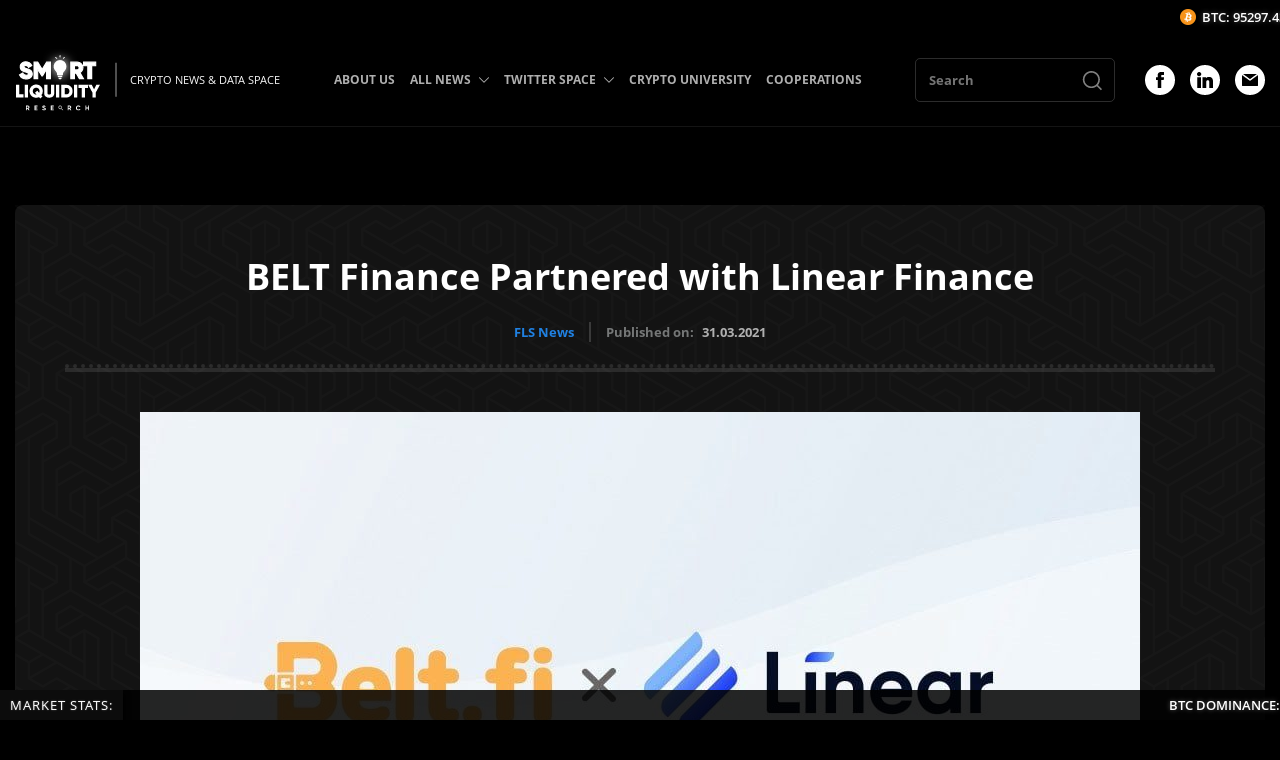

--- FILE ---
content_type: text/html; charset=UTF-8
request_url: https://smartliquidity.info/2021/03/31/belt-finance-partnered-with-linear-finance/
body_size: 56931
content:
<!DOCTYPE html><html><head><meta http-equiv="Content-Type" content="text/html; charset=UTF-8"/><meta name="viewport" content="width=device-width, initial-scale=1.0"/><title>BELT Finance Partnered with Linear Finance - Smart Liquidity Research</title> <meta name='robots' content='index, follow, max-image-preview:large, max-snippet:-1, max-video-preview:-1'/> <meta name="description" content="🌿 BELT Finance Partnered with LinearFinance to add Linear assets to Belt Finance pools. 🌿 BeltFinance is a protocol that allows users to retain the"/><link rel="canonical" href="https://smartliquidity.info/2021/03/31/belt-finance-partnered-with-linear-finance/"/><meta property="og:locale" content="en_US"/><meta property="og:type" content="article"/><meta property="og:title" content="BELT Finance Partnered with Linear Finance"/><meta property="og:description" content="🌿 BELT Finance Partnered with LinearFinance to add Linear assets to Belt Finance pools. 🌿 BeltFinance is a protocol that allows users to retain the"/><meta property="og:url" content="https://smartliquidity.info/2021/03/31/belt-finance-partnered-with-linear-finance/"/><meta property="og:site_name" content="Smart Liquidity Research"/><meta property="article:publisher" content="https://www.facebook.com/groups/371205290980633/?ref=share"/><meta property="article:published_time" content="2021-03-31T15:30:50+00:00"/><meta property="og:image" content="https://smartliquidity.info/wp-content/uploads/2021/03/1.jpg"/><meta property="og:image:width" content="1000"/><meta property="og:image:height" content="550"/><meta property="og:image:type" content="image/jpeg"/><meta name="author" content="Ana Marie"/><meta name="twitter:card" content="summary_large_image"/><meta name="twitter:label1" content="Written by"/><meta name="twitter:data1" content="Ana Marie"/><meta name="twitter:label2" content="Est. reading time"/><meta name="twitter:data2" content="1 minute"/><style media="all">@charset "UTF-8";.slick-slider{position:relative;display:block;box-sizing:border-box;-webkit-user-select:none;-moz-user-select:none;-ms-user-select:none;user-select:none;-webkit-touch-callout:none;-khtml-user-select:none;-ms-touch-action:pan-y;touch-action:pan-y;-webkit-tap-highlight-color:transparent}.slick-list{position:relative;display:block;overflow:hidden;margin:0;padding:0}.slick-list:focus{outline:none}.slick-list.dragging{cursor:pointer;cursor:hand}.slick-slider .slick-track,.slick-slider .slick-list{-webkit-transform:translate3d(0,0,0);-moz-transform:translate3d(0,0,0);-ms-transform:translate3d(0,0,0);-o-transform:translate3d(0,0,0);transform:translate3d(0,0,0)}.slick-track{position:relative;top:0;left:0;display:block;margin-left:auto;margin-right:auto}.slick-track:before,.slick-track:after{display:table;content:''}.slick-track:after{clear:both}.slick-loading .slick-track{visibility:hidden}.slick-slide{display:none;float:left;height:100%;min-height:1px}[dir=rtl] .slick-slide{float:right}.slick-slide img{display:block}.slick-slide.slick-loading img{display:none}.slick-slide.dragging img{pointer-events:none}.slick-initialized .slick-slide{display:block}.slick-loading .slick-slide{visibility:hidden}.slick-vertical .slick-slide{display:block;height:auto;border:1px solid transparent}.slick-arrow.slick-hidden{display:none}.lb-loader,.lightbox{text-align:center;line-height:0;position:absolute;left:0}body.lb-disable-scrolling{overflow:hidden}.lightboxOverlay{position:absolute;top:0;left:0;z-index:9999;background-color:#000;filter:alpha(Opacity=80);opacity:.8;display:none}.lightbox{width:100%;z-index:10000;font-weight:400;outline:0}.lightbox .lb-image{display:block;height:auto;max-width:inherit;max-height:none;border-radius:3px;border:4px solid #fff}.lightbox a img{border:none}.lb-outerContainer{position:relative;width:250px;height:250px;margin:0 auto;border-radius:4px;background-color:#fff}.lb-outerContainer:after{content:"";display:table;clear:both}.lb-loader{top:43%;height:25%;width:100%}.lb-cancel{display:block;width:32px;height:32px;margin:0 auto;background:url(//smartliquidity.info/wp-content/themes/smartliquidity-theme-1/css/../img/loading.gif) no-repeat}.lb-nav{position:absolute;top:0;left:0;height:100%;width:100%;z-index:10}.lb-container>.nav{left:0}.lb-nav a{outline:0;background-image:url([data-uri])}.lb-next,.lb-prev{height:100%;cursor:pointer;display:block}.lb-nav a.lb-prev{width:34%;left:0;float:left;background:url([data-uri]) left 48% no-repeat;filter:alpha(Opacity=0);opacity:0;-webkit-transition:opacity .6s;-moz-transition:opacity .6s;-o-transition:opacity .6s;transition:opacity .6s}.lb-nav a.lb-prev:hover{filter:alpha(Opacity=100);opacity:1}.lb-nav a.lb-next{width:64%;right:0;float:right;background:url([data-uri]) right 48% no-repeat;filter:alpha(Opacity=0);opacity:0;-webkit-transition:opacity .6s;-moz-transition:opacity .6s;-o-transition:opacity .6s;transition:opacity .6s}.lb-nav a.lb-next:hover{filter:alpha(Opacity=100);opacity:1}.lb-dataContainer{margin:0 auto;padding-top:5px;width:100%;border-bottom-left-radius:4px;border-bottom-right-radius:4px}.lb-dataContainer:after{content:"";display:table;clear:both}.lb-data{padding:0 4px;color:#ccc}.lb-data .lb-details{width:85%;float:left;text-align:left;line-height:1.1em}.lb-data .lb-caption{font-size:13px;font-weight:700;line-height:1em}.lb-data .lb-caption a{color:#4ae}.lb-data .lb-number{display:block;clear:left;padding-bottom:1em;font-size:12px;color:#999}.lb-data .lb-close{display:block;float:right;width:30px;height:30px;background:url([data-uri]) top right no-repeat;text-align:right;outline:0;filter:alpha(Opacity=70);opacity:.7;-webkit-transition:opacity .2s;-moz-transition:opacity .2s;-o-transition:opacity .2s;transition:opacity .2s}.lb-data .lb-close:hover{cursor:pointer;filter:alpha(Opacity=100);opacity:1}@font-face{font-family:'Open Sans';src:url(//smartliquidity.info/wp-content/themes/smartliquidity-theme-1/css/fonts/OpenSans-SemiBoldItalic.eot);src:local('Open Sans SemiBold Italic'),local('OpenSans-SemiBoldItalic'),url(//smartliquidity.info/wp-content/themes/smartliquidity-theme-1/css/fonts/OpenSans-SemiBoldItalic.eot?#iefix) format('embedded-opentype'),url(//smartliquidity.info/wp-content/themes/smartliquidity-theme-1/css/fonts/OpenSans-SemiBoldItalic.woff) format('woff'),url(//smartliquidity.info/wp-content/themes/smartliquidity-theme-1/css/fonts/OpenSans-SemiBoldItalic.ttf) format('truetype');font-weight:600;font-style:italic;font-display:swap}@font-face{font-family:'Open Sans';src:url(//smartliquidity.info/wp-content/themes/smartliquidity-theme-1/css/fonts/OpenSans-LightItalic.eot);src:local('Open Sans Light Italic'),local('OpenSans-LightItalic'),url(//smartliquidity.info/wp-content/themes/smartliquidity-theme-1/css/fonts/OpenSans-LightItalic.eot?#iefix) format('embedded-opentype'),url(//smartliquidity.info/wp-content/themes/smartliquidity-theme-1/css/fonts/OpenSans-LightItalic.woff) format('woff'),url(//smartliquidity.info/wp-content/themes/smartliquidity-theme-1/css/fonts/OpenSans-LightItalic.ttf) format('truetype');font-weight:300;font-style:italic;font-display:swap}@font-face{font-family:'Open Sans';src:url(//smartliquidity.info/wp-content/themes/smartliquidity-theme-1/css/fonts/OpenSans-Bold.eot);src:local('Open Sans Bold'),local('OpenSans-Bold'),url(//smartliquidity.info/wp-content/themes/smartliquidity-theme-1/css/fonts/OpenSans-Bold.eot?#iefix) format('embedded-opentype'),url(//smartliquidity.info/wp-content/themes/smartliquidity-theme-1/css/fonts/OpenSans-Bold.woff) format('woff'),url(//smartliquidity.info/wp-content/themes/smartliquidity-theme-1/css/fonts/OpenSans-Bold.ttf) format('truetype');font-weight:700;font-style:normal;font-display:swap}@font-face{font-family:'Open Sans';src:url(//smartliquidity.info/wp-content/themes/smartliquidity-theme-1/css/fonts/OpenSans-ExtraBoldItalic.eot);src:local('Open Sans ExtraBold Italic'),local('OpenSans-ExtraBoldItalic'),url(//smartliquidity.info/wp-content/themes/smartliquidity-theme-1/css/fonts/OpenSans-ExtraBoldItalic.eot?#iefix) format('embedded-opentype'),url(//smartliquidity.info/wp-content/themes/smartliquidity-theme-1/css/fonts/OpenSans-ExtraBoldItalic.woff) format('woff'),url(//smartliquidity.info/wp-content/themes/smartliquidity-theme-1/css/fonts/OpenSans-ExtraBoldItalic.ttf) format('truetype');font-weight:800;font-style:italic;font-display:swap}@font-face{font-family:'Open Sans';src:url(//smartliquidity.info/wp-content/themes/smartliquidity-theme-1/css/fonts/OpenSans-Light.eot);src:local('Open Sans Light'),local('OpenSans-Light'),url(//smartliquidity.info/wp-content/themes/smartliquidity-theme-1/css/fonts/OpenSans-Light.eot?#iefix) format('embedded-opentype'),url(//smartliquidity.info/wp-content/themes/smartliquidity-theme-1/css/fonts/OpenSans-Light.woff) format('woff'),url(//smartliquidity.info/wp-content/themes/smartliquidity-theme-1/css/fonts/OpenSans-Light.ttf) format('truetype');font-weight:300;font-style:normal;font-display:swap}@font-face{font-family:'Open Sans';src:url(//smartliquidity.info/wp-content/themes/smartliquidity-theme-1/css/fonts/OpenSans-Italic.eot);src:local('Open Sans Italic'),local('OpenSans-Italic'),url(//smartliquidity.info/wp-content/themes/smartliquidity-theme-1/css/fonts/OpenSans-Italic.eot?#iefix) format('embedded-opentype'),url(//smartliquidity.info/wp-content/themes/smartliquidity-theme-1/css/fonts/OpenSans-Italic.woff) format('woff'),url(//smartliquidity.info/wp-content/themes/smartliquidity-theme-1/css/fonts/OpenSans-Italic.ttf) format('truetype');font-weight:400;font-style:italic;font-display:swap}@font-face{font-family:'Open Sans';src:url(//smartliquidity.info/wp-content/themes/smartliquidity-theme-1/css/fonts/OpenSans-Regular.eot);src:local('Open Sans Regular'),local('OpenSans-Regular'),url(//smartliquidity.info/wp-content/themes/smartliquidity-theme-1/css/fonts/OpenSans-Regular.eot?#iefix) format('embedded-opentype'),url(//smartliquidity.info/wp-content/themes/smartliquidity-theme-1/css/fonts/OpenSans-Regular.woff) format('woff'),url(//smartliquidity.info/wp-content/themes/smartliquidity-theme-1/css/fonts/OpenSans-Regular.ttf) format('truetype');font-weight:400;font-style:normal;font-display:swap}@font-face{font-family:'Open Sans';src:url(//smartliquidity.info/wp-content/themes/smartliquidity-theme-1/css/fonts/OpenSans-SemiBold.eot);src:local('Open Sans SemiBold'),local('OpenSans-SemiBold'),url(//smartliquidity.info/wp-content/themes/smartliquidity-theme-1/css/fonts/OpenSans-SemiBold.eot?#iefix) format('embedded-opentype'),url(//smartliquidity.info/wp-content/themes/smartliquidity-theme-1/css/fonts/OpenSans-SemiBold.woff) format('woff'),url(//smartliquidity.info/wp-content/themes/smartliquidity-theme-1/css/fonts/OpenSans-SemiBold.ttf) format('truetype');font-weight:600;font-style:normal;font-display:swap}@font-face{font-family:'Open Sans';src:url(//smartliquidity.info/wp-content/themes/smartliquidity-theme-1/css/fonts/OpenSans-ExtraBold.eot);src:local('Open Sans ExtraBold'),local('OpenSans-ExtraBold'),url(//smartliquidity.info/wp-content/themes/smartliquidity-theme-1/css/fonts/OpenSans-ExtraBold.eot?#iefix) format('embedded-opentype'),url(//smartliquidity.info/wp-content/themes/smartliquidity-theme-1/css/fonts/OpenSans-ExtraBold.woff) format('woff'),url(//smartliquidity.info/wp-content/themes/smartliquidity-theme-1/css/fonts/OpenSans-ExtraBold.ttf) format('truetype');font-weight:800;font-style:normal;font-display:swap}@font-face{font-family:'Open Sans';src:url(//smartliquidity.info/wp-content/themes/smartliquidity-theme-1/css/fonts/OpenSans-BoldItalic.eot);src:local('Open Sans Bold Italic'),local('OpenSans-BoldItalic'),url(//smartliquidity.info/wp-content/themes/smartliquidity-theme-1/css/fonts/OpenSans-BoldItalic.eot?#iefix) format('embedded-opentype'),url(//smartliquidity.info/wp-content/themes/smartliquidity-theme-1/css/fonts/OpenSans-BoldItalic.woff) format('woff'),url(//smartliquidity.info/wp-content/themes/smartliquidity-theme-1/css/fonts/OpenSans-BoldItalic.ttf) format('truetype');font-weight:700;font-style:italic;font-display:swap}input{-webkit-appearance:none;-moz-appearance:none;appearance:none}textarea,input,button{font-family:inherit}html,body,div,span,applet,object,iframe,h1,h2,h3,h4,h5,h6,p,blockquote,pre,a,abbr,acronym,address,big,cite,code,del,dfn,em,img,ins,kbd,q,s,samp,small,strike,strong,sub,sup,tt,var,b,u,i,center,dl,dt,dd,ol,ul,li,fieldset,form,label,legend,table,caption,tbody,tfoot,thead,tr,th,td,article,aside,canvas,details,embed,figure,figcaption,footer,header,hgroup,menu,nav,output,ruby,section,summary,time,mark,audio,video{border:0 none;font:inherit;margin:0;padding:0;vertical-align:baseline}article,aside,details,figcaption,figure,footer,header,hgroup,menu,nav,section{display:block}html{height:100%}body{font-family:'Open Sans';margin:0;height:100%;width:100%}a{color:#2081e2}a:hover{text-decoration:none}ol,ul{list-style:outside none none}blockquote,q{quotes:none}blockquote:before,blockquote:after,q:before,q:after{content:none}table{border-collapse:collapse;border-spacing:0}strong,b{font-weight:700}img{max-width:100%}*,*:before,*:after{-webkit-box-sizing:border-box;-moz-box-sizing:border-box;box-sizing:border-box}img{max-width:100%}button input{display:none !important}body{background-color:#000;background-position:top center;background-repeat:no-repeat;color:#fff;height:auto;position:relative}.container{display:block;margin:0 auto;max-width:1470px;padding:0 15px;position:relative;width:100%}.header .container,.footer .container{max-width:1730px}.wrapper{overflow:hidden;padding-top:140px}.title_head{padding-bottom:24px;position:relative}.title_head:before{border-top:4px dotted rgba(255,255,255,.1);content:'';position:absolute;left:0;bottom:4px;height:0;width:100%}.title_head:after{border-top:4px solid rgba(255,255,255,.1);content:'';position:absolute;left:0;bottom:0;height:0;width:100%}.title_bk{font-size:36px;line-height:1.2;font-weight:700;text-align:center}.btn{background:#2081e2;border:none;border-radius:3px;display:-webkit-box;display:-webkit-flex;display:-ms-flexbox;display:flex;cursor:pointer;-webkit-box-pack:center;-webkit-justify-content:center;-ms-flex-pack:center;justify-content:center;-webkit-box-align:center;-webkit-align-items:center;-ms-flex-align:center;align-items:center;font-size:16px;font-weight:700;text-decoration:none;color:#fff;height:46px;transition:.25s}.btn:hover{background:#fff;color:#000}.header{background:rgba(0,0,0,.9);border-bottom:1px solid rgba(255,255,255,.08);position:fixed;left:0;right:0;top:0;z-index:9}.header_logo{font-size:0;max-width:85px}.header_logo img{height:auto}.header_logo a{text-decoration:none;transition:.25s}.header_logo a:hover{filter:drop-shadow(0 0 4px rgba(255,255,255,.5))}.header_logo_desc{font-weight:500;font-size:13px;line-height:23px;color:#f7f7f7;white-space:nowrap;margin-left:15px;padding-left:15px;position:relative}.header_logo_desc:before{background:rgba(193,193,193,.41);content:'';position:absolute;left:0;top:50%;transform:translateY(-50%);height:150%;width:2px}.header_menu>ul{font-size:0}.header_menu>ul>li{display:inline-block;vertical-align:middle;margin-right:40px;position:relative}.header_menu>ul>li:last-child{margin-right:0}.header_menu>ul>li>a{display:block;font-weight:700;font-size:15px;color:#afafaf;text-decoration:none;padding:37px 0 38px;position:relative;transition:.25s}.header_menu>ul>li.with_sub>a{padding-right:24px}.header_menu>ul>li:hover>a{color:#2081e2}.header_menu>ul>li>a>span{background-image:url(//smartliquidity.info/wp-content/themes/smartliquidity-theme-1/css/../img/icon_dropdown_down.svg);background-repeat:no-repeat;background-position:center;position:absolute;right:0;top:50%;transform:translateY(-50%);height:16px;width:16px;transition:.25s}.header_menu>ul>li:hover>a>span{background-image:url(//smartliquidity.info/wp-content/themes/smartliquidity-theme-1/css/../img/icon_dropdown_down_hover.svg)}.header_menu>ul>li ul{background:#131313;box-shadow:1px 2px 12px 0px #000;position:absolute;top:100%;left:0;padding:15px 0;z-index:5;min-width:280px;visibility:hidden;opacity:0;transition:.25s}.header_menu>ul>li:hover>ul,.header_menu>ul>li>ul>li:hover>ul,.header_menu>ul>li>ul>li>ul>li:hover>ul{opacity:1;visibility:visible}.header_menu>ul>li ul ul{left:100%;top:0;min-width:200px;margin-top:-15px}.header_menu>ul>li ul li{margin-bottom:5px;position:relative}.header_menu>ul>li ul li:last-child{margin-bottom:0}.header_menu>ul>li ul li a{display:block;font-size:13px;line-height:1.4;font-weight:700;padding:7px 25px;text-decoration:none;color:#afafaf;transition:.25s;position:relative}.header_menu>ul>li>ul li:hover>a{color:#2081e2}.header_menu>ul>li>ul>li>a>span,.header_menu>ul>li>ul>li>ul>li>a>span{background-image:url(//smartliquidity.info/wp-content/themes/smartliquidity-theme-1/css/../img/icon_dropdown_right.svg);background-repeat:no-repeat;background-position:center;position:absolute;right:10px;top:50%;transform:translateY(-50%);height:12px;width:12px;transition:.25s}.header_socials{margin-top:0 !important}.header_menu>ul>li>ul>li:hover>a>span,.header_menu>ul>li>ul>li>ul>li:hover>a>span{background-image:url(//smartliquidity.info/wp-content/themes/smartliquidity-theme-1/css/../img/icon_dropdown_right_hover.svg)}.header_search{width:250px;margin-right:50px}.header_search form input{border-radius:5px;border-color:rgba(175,175,175,.25);border-style:solid;border-width:1px;background:0 0;color:#fff;padding:3px 13px;font-size:13px;line-height:1.5;font-weight:700;height:44px;width:100%}.header_search form{position:relative}.header_search button{position:absolute;background:0 0;border:none;cursor:pointer;right:0;top:50%;transform:translateY(-50%);padding:10px 12px 18px;font-size:0;height:calc(100% - 2px);width:46px}.header_search button svg{display:inline-block;vertical-align:middle}.header_search button svg>*{fill:rgba(255,255,255,.5);transition:.25s}.header_search button:hover svg>*{fill:#2081e2}.fp_first{margin-top:80px}.row.row_fp_first_cols{margin:0 -15px -30px}.row.row_fp_first_cols .col{padding:0 15px;margin-bottom:30px}.fp_spotlight_title{font-weight:700;font-size:23px;line-height:26px;color:#fff;margin-bottom:32px}.fp_spotlight_item{border-color:rgba(255,255,255,.08);border-style:solid;border-width:0 0 1px;padding:25px 0 25px}.fp_spotlight_item:first-child{border-width:1px 0}.fp_spotlight_item_left{padding-right:25px;width:calc(100% - 100px)}.fp_spotlight_item_right{width:100px}.fp_spotlight_item_title{color:#fff;font-size:20px;line-height:1.2;font-weight:600}.fp_spotlight_item_title a{color:inherit;text-decoration:none;transition:.25s}.fp_spotlight_item_title a:hover{color:#2081e2}.fp_spotlight_item_metas{margin-top:7px}.fp_spotlight_item_meta{color:#757777;font-weight:700;font-size:10px;line-height:13px;margin-right:15px}.fp_spotlight_item_meta:last-child{margin-right:0}.fp_spotlight_item_meta a{text-decoration:none;transition:.25s}.fp_spotlight_item_meta a:hover{color:#fff}.fp_spotlight_item_image{font-size:0}.fp_spotlight_item_image a{overflow:hidden;border-radius:5px;display:block}.fp_spotlight_item_image img{transition:.25s;height:auto}.fp_spotlight_item_image a:hover img{transform:scale(1.05)}.fp_first_slider_wrapper{background:#131313;border-radius:8px;padding:30px;position:relative;overflow:hidden}.fp_first_slider_wrapper:before{background-image:url(//smartliquidity.info/wp-content/themes/smartliquidity-theme-1/css/../img/bg_fp_first_slider.png);content:'';position:absolute;left:0;top:0;opacity:.03;height:100%;width:100%;z-index:1}.fp_first_slider_wrapper .posts_slider{border-radius:8px;overflow:hidden;height:385px}.posts_slider{z-index:2}.posts_slider .arr_sl{cursor:pointer;padding:0;position:absolute;top:50%;transform:translateY(-50%);z-index:2;transition:.25s}.posts_slider .arr_sl svg{height:35px;width:35px}.posts_slider .arr_sl svg *{fill:#fff}.posts_slider .arr_left{left:15px}.posts_slider .arr_right{right:15px}.posts_slider .arr_sl:hover{opacity:.7}.posts_slider>div,.posts_slider>div>div,.posts_slider>div>div>div,.posts_slider>div>div>div>*{height:100%}.posts_slide{display:block;text-decoration:none;position:relative;overflow:hidden}.posts_slide:after{background:-webkit-linear-gradient(0deg,rgba(0,0,0,.8),rgba(0,0,0,0) 75%,rgba(0,0,0,0));background:linear-gradient(0deg,rgba(0,0,0,.8),rgba(0,0,0,0) 75%,rgba(0,0,0,0));bottom:-15px;left:-15px;content:"";display:block;height:105%;width:105%;position:absolute;z-index:1}.posts_slide_image{font-size:0;height:100%;width:100%}.posts_slide_image img{object-fit:cover;height:100%;width:100%;transition:.25s}.posts_slide:hover .posts_slide_image img{transform:scale(1.05)}.posts_slide_info{position:absolute;left:0;bottom:0;padding:0 20px 20px;width:100%;z-index:2}.posts_slide_title{color:#fff;font-size:18px;font-weight:600;line-height:24px}.posts_slide_meta{color:#fff;font-weight:500;font-size:11px;margin-top:15px;line-height:1}.fp_info{margin-top:120px}.row.row_fp_info_items{margin:0 -15px -60px}.row.row_fp_info_items>.col{padding:0 15px;margin-bottom:60px}.fp_info_item_title{border-bottom:2px solid #2081e2;font-size:0;text-align:center}.fp_info_item_title>*{background:#2081e2;display:inline-block;color:#fff;font-weight:600;font-size:14px;line-height:17px;text-decoration:none;text-transform:uppercase;letter-spacing:2px;padding:5px 12px;transition:.25s}.fp_info_item_title a>span{display:block;transition:.25s}.fp_info_item_title a:hover>span{transform:translateY(-1px)}.fp_info_item_slider{margin-top:20px}.fp_info_item_slider .posts_slider{height:250px}.fp_info_analytics{margin-top:20px}.row.row_fp_info_analytics{margin:0 -20px -40px}.row.row_fp_info_analytics>.col{padding:0 20px;margin-bottom:40px}.fp_info_analytic{display:block;overflow:hidden;font-size:0}.fp_info_analytic--image img{height:auto;transition:.25s}.fp_info_analytic:hover img{transform:scale(1.05)}.archive_bk{margin:80px 0}.archive_bk .title_head{margin-bottom:50px}.row.row_archive_items{margin:0 -15px -30px}.row.row_archive_items .col{padding:0 15px;margin-bottom:30px}.archive_item_image{border-radius:8px;overflow:hidden;font-size:0;height:280px;transition:.25s}.archive_item_image a{display:block;height:100%}.archive_item_image img{object-fit:cover;height:100%;width:100%;transition:.25s}.archive_item:hover .archive_item_image{transform:translateY(-2px)}.archive_item_image a:hover img{transform:scale(1.05)}.archive_item_title{font-weight:600;font-size:20px;line-height:1.2;color:#fff;margin-top:24px}.archive_item_title a{color:inherit;text-decoration:none;transition:.25s}.archive_item_title a:hover{opacity:.7}.archive_item_desc{font-weight:700;font-size:12px;line-height:17px;color:#757777;margin-top:10px}.archive_item_metas{margin-top:10px}.archive_item:hover .archive_item_title a{color:#2081e2}.archive_items_loadmore{max-width:154px;margin:54px auto 0}.footer{border-top:1px solid rgba(255,255,255,.08);padding:25px 0 50px}.row.row_footer_items{margin:0 -15px -30px}.row.row_footer_items .col{padding:0 15px;margin-bottom:30px}.footer_logo{font-size:0;max-width:128px}.footer_logo img{height:100%}.footer_logo a{text-decoration:none;transition:.25s}.footer_logo a:hover{filter:drop-shadow(0 0 4px rgba(255,255,255,.5))}.footer_desc{font-weight:200;font-size:15px;line-height:21px;color:rgb(255 255 255/90%);max-width:398px;margin-top:30px}.footer_copyright{font-weight:700;font-size:14px;line-height:20px;color:#757777;margin-top:30px}.footer_menu{font-size:0;padding-top:30px}.footer_menu>ul{margin:0 -10px -25px}.footer_menu>ul>li{display:inline-block;vertical-align:middle;padding:0 10px;margin-bottom:25px;width:50%}.footer_menu>ul>li>a{font-weight:400;font-size:16px;line-height:1.25;color:#fff;text-decoration:none;transition:.25s}.footer_menu>ul>li>a:hover{opacity:.6}.footer_cooperation{font-weight:600;font-size:24px;line-height:28px;color:#fff}.footer_cooperation a{color:inherit;text-decoration:none;transition:.25s}.footer_cooperation a:hover{color:#2081e2}.footer_socials{font-size:0;margin-top:30px}.footer_social{display:inline-block;vertical-align:top;margin-right:15px;transition:.25s}.footer_social:hover{opacity:.6}.footer_social:last-child{margin-right:0}.main{margin:80px 0}.main .container{max-width:1420px}.single_top{background:#131313;border-radius:8px;padding:50px;position:relative}.single_top:before{background-image:url(//smartliquidity.info/wp-content/themes/smartliquidity-theme-1/css/../img/bg_fp_first_slider.png);content:'';position:absolute;left:0;top:0;opacity:.02;height:100%;width:100%;z-index:1}.single_top_inside{position:relative;z-index:2}.single_top .title_head{padding-bottom:30px}.single_top_meta{margin-top:24px}.single_top_meta_categories{font-size:0;margin-right:15px}.single_top_meta_categories a{display:inline-block;font-weight:700;font-size:13px;line-height:20px;text-decoration:none;transition:.25s;vertical-align:middle;margin-right:30px}.single_top_meta_categories a:last-child{margin-right:0}.single_top_meta_categories a:hover{color:#fff}.single_top_meta_date{border-left:2px solid rgba(175,175,175,.25);padding-left:15px;position:relative;font-weight:700;font-size:13px;line-height:20px;color:#757777}.single_top_meta_date span{margin-left:5px;color:#afafaf}.single_thumbnail{font-size:0;text-align:center;margin-top:40px}.single_thumbnail img{height:auto}.single_cols{margin-top:120px}.single_left{padding-right:50px;width:calc(100% - 380px)}.single_right{width:380px}.single_content{font-weight:500;font-size:17px;line-height:31px;color:#afafaf}.single_content h2,.single_content h3,.single_content h4,.single_content h5,.single_content h6{color:#fff}.single_content em{font-style:italic}.single_content h2{font-size:28px;line-height:38px;margin-bottom:22px}.single_content h3{font-size:26px;line-height:36px;margin-bottom:23px}.single_content h4{font-size:24px;line-height:34px;margin-bottom:24px}.single_content h5{font-size:22px;line-height:32px;margin-bottom:25px}.single_content h6{font-size:20px;line-height:30px;margin-bottom:26px}.single_content>*{margin-bottom:30px}.single_content>*:last-child{margin-bottom:0}.single_content a{text-decoration:none;transition:.25s}.single_content a:hover{color:#fff}.single_content table{width:100%}.single_content table td{border:1px solid #fff;padding:10px}.single_content blockquote{background:#181818;padding:15px;border-radius:8px}.single_content blockquote>*{margin-bottom:15px}.single_content blockquote>*:last-child{margin-bottom:0}.single_content ul,.single_content ol{padding-left:20px}.single_content ul{list-style:disc}.single_content ol{list-style:decimal}.single_metas{margin-top:45px;padding-top:35px;position:relative;width:100%}.single_metas:before{border-top:4px dotted rgba(255,255,255,.1);content:'';position:absolute;left:0;top:0;height:0;width:100%}.single_metas:after{border-top:4px solid rgba(255,255,255,.1);content:'';position:absolute;left:0;top:4px;height:0;width:100%}.single_metas_title{font-weight:700;font-size:13px;line-height:20px;color:#afafaf}.single_metas_items{font-size:0;margin-bottom:-15px;margin-left:20px}.single_metas_items a{display:inline-block;font-weight:700;font-size:13px;line-height:20px;text-decoration:none;vertical-align:top;margin:0 15px 15px 0;transition:.25s}.single_metas_items a:hover{color:#fff}.single_sidebar_item{margin-bottom:30px}.single_sidebar_item:last-child{margin-bottom:0}.single_sidebar_title{border-bottom:2px solid #fff;font-weight:700;font-size:24px;line-height:38px;color:#fff;padding-bottom:10px;position:relative;margin-bottom:30px}.single_sidebar_title:before{background:#2081e2;content:'';position:absolute;left:0;bottom:-2px;height:2px;width:75px}.single_col_inside{height:100%}.main_archive__page .archive_bk{margin:0 !important}.main_archive__page .container{max-width:1470px}.archive_description{max-width:968px;margin:45px auto 30px;text-align:center;font-weight:500;font-size:17px;line-height:31px;color:#afafaf}.archive_description>*{margin-bottom:25px}.archive_description>*:last-child{margin-bottom:0}.archive_description h2,.archive_description h3,.archive_description h4,.archive_description h5,.archive_description h6{color:#fff}.archive_description h2{font-size:28px;line-height:36px}.archive_description h3{font-size:28px;line-height:34px}.archive_description h4{font-size:22px;line-height:30px}.archive_description h5{font-size:17px;line-height:24px}.archive_description h6{font-size:16px;line-height:22px}.archive_pagination{font-size:0;margin:55px -4px -8px;text-align:center}.archive_pagination>*{background:#2081e2;color:#fff;border-radius:4px;display:inline-block;vertical-align:middle;min-height:33px;padding:0 3px;min-width:33px;font-size:12px;line-height:33px;margin:0 4px 8px;text-decoration:none;text-align:center;transition:.25s}.archive_pagination a:hover{background:#fff;color:#000}.archive_pagination .current{background:#0d64bb}.archive_pagination .extend{background:0 0}.archive_pagination .pages{display:none}.main__page .single_cols{margin-top:50px}.archive_empty{max-width:540px;margin:0 auto;padding:50px 0}.archive_empty_title{font-size:32px;font-weight:700;text-align:center}.archive_empty_btn{max-width:180px;margin:50px auto 0}.archive_empty_big_title{font-size:76px;font-weight:700;letter-spacing:2px;line-height:1;margin-bottom:30px;text-align:center}.row.row_archive_analytic_items{margin:0 -15px -30px}.row.row_archive_analytic_items .col{padding:0 15px;margin-bottom:30px}.archive_analytic_item{border-radius:8px;display:block;overflow:hidden;font-size:0}.archive_analytic_item_image img{height:auto;transition:.25s}.archive_analytic_item:hover .archive_analytic_item_image img{transform:scale(1.035)}.footer_subscribe{margin-top:30px}.footer_subscribe_title{font-size:18px;line-height:1.75;max-width:320px}.footer_subscribe_inside{margin-top:24px}.footer_subscribe .tnp-subscription{margin:0;max-width:375px}.sidebar_subsribe .tnp-field_subscribe .tnp-field-button input,.footer_subscribe .tnp-field_subscribe .tnp-field-button input{cursor:pointer;height:50px;transition:.25s}.sidebar_subsribe .tnp-field_subscribe .tnp-field-button input:hover,.footer_subscribe .tnp-field_subscribe .tnp-field-button input:hover{opacity:.7}.sidebar_subsribe .tnp-field_subscribe .tnp-field-email,.footer_subscribe .tnp-field_subscribe .tnp-field-email{width:calc(100% - 125px)}.sidebar_subsribe .tnp-field_subscribe .tnp-field-button,.footer_subscribe .tnp-field_subscribe .tnp-field-button{width:125px}.sidebar_subsribe .tnp-field_subscribe .tnp-field-button input,.footer_subscribe .tnp-field_subscribe .tnp-field-button input{font-size:13px;font-weight:500;letter-spacing:1px;text-transform:uppercase;height:50px;width:100%}.sidebar_subsribe .tnp-subscription div.tnp-field,.footer_subscribe .tnp-subscription div.tnp-field{margin:0}.head_crypto_tick{background:#000;position:fixed;top:0;z-index:99999;left:0;right:0;height:34px;overflow:hidden;width:100%}.head_crypto_tick_inside{background:#000;padding:5px 0 0}.head_crypto_tick_inside .pcw{font-family:inherit !important}.head_crypto_tick_inside .pcw li{color:#fff !important;text-shadow:0 0 5px rgb(255 255 255/0.5);font-family:inherit !important;line-height:1 !important;margin:5px 15px 0 0 !important}.head_crypto_tick_inside .pcw li>span{display:inline-block;vertical-align:middle;font-size:11px !important}.head_crypto_tick_inside .pcw li span>span{font-size:inherit !important;display:inline-block;vertical-align:middle}.head_crypto_tick_inside .pcw li .pcw-field-logo{position:relative;width:15px !Important}.head_crypto_tick_inside .pcw li .pcw-field-logo img{max-width:15px !important;margin:0 !important}.head_crypto_tick_inside .pcw li .pcw-up{color:#00a511 !important;text-shadow:0 0 5px rgb(255 255 255/0)}.head_crypto_tick_inside .pcw li .pcw-down{color:#ff0101 !important;text-shadow:0 0 5px rgb(255 255 255/0)}.head_crypto_tick_inside .pcw .pcw-field.pcw-field-price{font-size:inherit !important;margin-right:5px}.head_crypto_tick_inside{max-height:34px;overflow:hidden}.head_crypto_tick .pcw-field.pcw-field-change-abs-24h{display:none}span.pcw-field-logo{width:15px !important}.post-password-form{max-width:420px;margin:0 auto}form p input{border-radius:5px;border-color:rgba(175,175,175,.5);border-style:solid;border-width:1px;background:0 0;color:#fff;padding:3px 13px;font-size:13px;line-height:1.5;font-weight:700;height:50px;width:100%;margin-top:12px}form p input[type=submit]{background:#2081e2;border:none;border-radius:3px;cursor:pointer;font-size:16px;font-weight:700;text-decoration:none;color:#fff;height:44px;transition:.25s;margin-top:24px}form p input[type=submit]:hover{background:#fff;color:#000}.vanta{position:fixed;top:0;left:0;height:100vh;width:100%;z-index:-1;opacity:.3}.vanta>*{height:100% !important;width:100% !important;object-fit:cover}.row{margin-left:-10px;margin-right:-10px}.row.nm{margin-left:0;margin-right:0}.row .col{float:left;padding:0 10px}.row.inline{font-size:0}.row.inline:after{display:none}.row.inline .col{display:inline-block;vertical-align:top;float:none}.row.p12{margin-left:-6px;margin-right:-6px}.row.p12 .col{padding:0 6px}.row.p20{margin-left:-10px;margin-right:-10px}.row.p20 .col{padding:0 10px}.row.p30{margin-left:-15px;margin-right:-15px}.row.p30 .col{padding:0 15px}.row.flex_height{display:flex;flex-wrap:wrap}.row.flex_height .col{float:none}.row.flex_height .col>.item{height:100%}.col-1{width:100%}.col-2{width:50%}.col-3{width:33.3333333%}.col-30{width:30%}.col-35{width:35%}.col-4{width:25%}.col-5{width:20%}.col-6{width:calc(100%/6)}.col-30{width:30%}.col-35{width:35%}.col-65{width:65%}.col-70{width:70%}.d_flex{display:-webkit-box;display:-webkit-flex;display:-ms-flexbox;display:flex}.f_wrap{-webkit-flex-wrap:wrap;-ms-flex-wrap:wrap;flex-wrap:wrap}.f_no_wrap{-webkit-flex-wrap:nowrap;-ms-flex-wrap:nowrap;flex-wrap:nowrap}.f_row{-webkit-box-orient:horizontal;-webkit-box-direction:normal;-webkit-flex-direction:row;-ms-flex-direction:row;flex-direction:row}.f_direction_column{-webkit-box-orient:vertical;-webkit-box-direction:normal;-webkit-flex-direction:column;-ms-flex-direction:column;flex-direction:column}.j_content_start{-webkit-box-pack:start;-webkit-justify-content:flex-start;-ms-flex-pack:start;justify-content:flex-start}.j_content_end{-webkit-box-pack:end;-webkit-justify-content:flex-end;-ms-flex-pack:end;justify-content:flex-end}.j_content_center{-webkit-box-pack:center;-webkit-justify-content:center;-ms-flex-pack:center;justify-content:center}.j_content_between{-webkit-box-pack:justify;-webkit-justify-content:space-between;-ms-flex-pack:justify;justify-content:space-between}.a_items_start{-webkit-box-align:start;-webkit-align-items:flex-start;-ms-flex-align:start;align-items:flex-start}.a_items_end{-webkit-box-align:end;-webkit-align-items:flex-end;-ms-flex-align:end;align-items:flex-end}.a_items_center{-webkit-box-align:center;-webkit-align-items:center;-ms-flex-align:center;align-items:center}.cols:after,.row:after,.clearfix:after{display:table;clear:both;content:""}form *:focus{outline:none}.header{top:34px}.mobile_header_wrapper{background:#000;position:fixed;left:0;top:130px;height:calc(100vh - 130px);padding:50px 30px;width:100%;z-index:10;display:none}.mobile_header_inside{height:100%}.mobile_header_info{padding-top:30px}.mobile_header_info .header_search{display:block !important;margin:0 auto;width:100%;max-width:320px}.mobile_header_info .header_socials{margin-top:30px !important;text-align:center}.mobile_header_menu{height:calc(100% - 134px);padding-right:15px;overflow:scroll;width:100%}.mobile_header_menu>ul{max-width:320px;margin:0 auto}.mobile_header_menu>ul>li{margin-bottom:25px}.mobile_header_menu>ul>li>a{display:block;line-height:1.25;font-size:16px;color:#fff;margin-left:0;padding:5px;font-weight:700;text-decoration:none}.mobile_header_menu a{transition:.25s}.mobile_header_menu a:hover{color:#2081e2 !important}.mobile_header_menu>ul>li:last-child{margin-bottom:0}.mobile_header_menu>ul ul{padding:15px 0 0 15px}.mobile_header_menu>ul>li>ul>li>a{display:block;line-height:1.3;font-size:17px;color:#fff;margin-left:0;padding:5px;font-weight:500;text-decoration:none}.mobile_header_menu>ul>li>ul>li>ul>li>a{display:block;line-height:1.3;font-size:15px;color:#fff;margin-left:0;padding:5px;font-weight:500;text-decoration:none}.mobile_header_menu>ul ul{display:none}.mobile_header_menu>ul ul li{margin-bottom:10px}.mobile_header_menu>ul ul li:last-child{margin-bottom:0}.mobile_header_menu li.with_sub>a{padding-right:30px;position:relative}.mobile_header_menu li.with_sub>a>span{border:1px solid #fff;border-radius:4px;cursor:pointer;position:absolute;right:0;top:50%;transform:translateY(-50%);height:25px;width:25px}.mobile_header_menu li.with_sub>a>span:after{background:#fff;content:'';position:absolute;left:0;right:0;margin:0 auto;top:50%;transform:translateY(-50%);height:2px;width:calc(100% - 7px)}.mobile_header_menu li.with_sub>a>span:before{background:#fff;content:'';position:absolute;left:0;right:0;margin:0 auto;top:50%;transform:translateY(-50%);height:calc(100% - 8px);width:2px;transition:.25s}.mobile_header_menu li.with_sub>a>span.active:before{height:0}.menu_btn{display:none;cursor:pointer;position:relative;height:30px;width:30px}.menu_btn span{background:#fff;border-radius:10px;position:absolute;left:0;right:0;display:block;height:2px;transition:.25s;width:100%}.menu_btn span:nth-child(1){top:6px}.menu_btn span:nth-child(2){top:14px}.menu_btn span:nth-child(3){top:22px}.menu_btn.active span:nth-child(1){top:14px;transform:rotate(-45deg)}.menu_btn.active span:nth-child(2){top:14px;left:50%;width:0}.menu_btn.active span:nth-child(3){top:14px;transform:rotate(45deg)}body.admin-bar .header{top:66px}body.admin-bar .head_crypto_tick{top:32px}body.admin-bar .mobile_header_wrapper{top:162px;height:calc(100vh - 162px)}@media screen and (max-width:1600px){.wrapper{padding-top:125px}.header_menu>ul>li{margin-right:25px}.header_menu>ul>li:last-child{margin-right:0}.header_menu>ul>li>a{font-size:13px}.header_menu>ul>li>a>span{background-size:contain;height:12px;width:12px}}@media screen and (max-width:1440px){.wrapper{padding-top:125px}.header_search{margin-right:30px;width:200px}.header_logo_desc{font-size:11px}.header_menu>ul>li{margin-right:15px}.header_menu>ul>li>a{font-size:12px}.header_menu>ul>li.with_sub>a{padding-right:18px}.header_menu>ul>li>a>span{height:10px;width:10px}}@media screen and (max-width:1200px){.header_search{display:none}.row.row_footer_items .col{width:25%}.row.row_footer_items .col:nth-child(2){width:50%}}@media screen and (max-width:1024px){.wrapper{padding-top:125px}.header{padding:12px 0 16px}.header_center{display:none}.header_right .header_socials{display:none}.menu_btn{display:block}.fp_first{margin-top:50px}.row.row_fp_first_cols .col{width:100%}.fp_first_cols{max-width:640px;margin:0 auto}.fp_info{margin-top:50px}.fp_info_items{max-width:768px;margin:0 auto}.row.row_fp_info_items>.col{width:50%}.archive_bk{margin:50px 0}.archive_items{max-width:768px;margin:0 auto}.row.row_archive_items .col{width:50%}.footer{padding:30px 0}.footer_items{max-width:540px;margin:0 auto;text-align:center;padding-bottom:50px;position:relative}.row.row_footer_items .col{width:100% !important}.footer_logo{margin:0 auto}.footer_desc{margin:30px auto 0}.footer_copyright{position:absolute;left:0;right:0;bottom:0;margin-top:0;font-size:12px}.single_top{padding:30px}.single_cols{margin-top:50px}.single_left{padding-right:30px}.single_content{font-size:14px;line-height:1.75}.single_content>*{margin-bottom:15px}.single_content>*:last-child{margin-bottom:0}.single_content h2{font-size:22px;line-height:1.5;margin-bottom:22px}.single_content h3{font-size:20px;line-height:1.5;margin-bottom:21px}.single_content h4{font-size:18px;line-height:1.5;margin-bottom:20px}.single_content h5{font-size:17px;line-height:1.5;margin-bottom:19px}.single_content h6{font-size:16px;line-height:1.5;margin-bottom:18px}.single_sidebar_title{font-size:20px}.single_sidebar>div{position:relative !important;transform:translate3d(0px,0,0px) !important;left:0 !important}body.admin-bar .mobile_header_wrapper{top:156px;height:calc(100vh - 156px)}.footer_subscribe .tnp-subscription{margin:0 auto}.footer_subscribe_title{margin:0 auto}.row.row_archive_analytic_items .col{width:25%}.archive_analytic_item{max-width:180px;margin:0 auto}}@media screen and (max-width:860px){.single_left{padding:0;margin-bottom:30px;width:100%}.single_right{max-width:320px;margin:0 auto;width:100%}}@media screen and (max-width:780px){body.admin-bar .header{top:80px}body.admin-bar .mobile_header_wrapper{top:170px;height:calc(100vh - 170px)}}@media screen and (max-width:768px){.row.row_archive_analytic_items .col{width:33.3333333%}}@media screen and (max-width:640px){.row.row_fp_info_items>.col{width:100%}.fp_info_items{max-width:375px}.row.row_fp_info_items{margin-bottom:-30px}.row.row_fp_info_items>.col{margin-bottom:30px}.row.row_fp_info_analytics{margin:0 -15px -20px}.row.row_fp_info_analytics>.col{padding:0 15px;margin-bottom:20px}.archive_items{max-width:375px}.row.row_archive_items .col{width:100%}.title_bk{font-size:24px}.main{margin:50px 0}.archive_description{line-height:1.5;font-size:14px;margin:25px 0}.archive_description>*{margin-bottom:15px}.archive_description>*:last-child{margin-bottom:0}.archive_description h2{font-size:17px;line-height:1.5}.archive_description h3{font-size:16px;line-height:1.5}.archive_description h4{font-size:15px;line-height:1.5}.archive_description h5{font-size:14px;line-height:1.5}.archive_description h6{font-size:13px;line-height:1.5}.single_top_meta{-webkit-flex-wrap:wrap;-ms-flex-wrap:wrap;flex-wrap:wrap;margin:15px 0 0;text-align:center}.single_top_meta_categories{margin:0 -8px -8px;width:100%}.single_top_meta_categories a{margin:0 8px 8px !important}.single_top_meta_date{border-color:rgba(175,175,175,.25);border-style:solid;border-width:1px 0 0;padding:5px 0 0;margin-top:10px}}@media screen and (max-width:600px){body.admin-bar .mobile_header_wrapper{top:170px;height:calc(100vh - 170px)}#wpadminbar{position:fixed !important}}@media screen and (max-width:540px){.row.row_archive_analytic_items .col{width:50%}}@media screen and (max-width:480px){.fp_first_slider_wrapper{padding:10px}.fp_first_slider_wrapper .posts_slider{height:250px}.fp_spotlight_item_title{font-size:18px}.posts_slide_info{padding:0 10px 10px}.posts_slide_title{font-size:16px}.archive_item_image{height:250px}.archive_item_title{font-size:16px}.single_top{padding:15px}.fp_first_slider_wrapper .posts_slider,.fp_info_item_slider .posts_slider{height:180px}.posts_slide_title{font-size:14px;line-height:1.2}.posts_slide_meta{margin-top:8px}.archive_item_image{height:190px}.archive_item,.fp_first_slider_wrapper .posts_slider,.fp_info_item_slider .posts_slider{max-width:320px;margin:0 auto}.fp_info_item_title>*{font-size:12px}.fp_spotlight_title{font-size:18px;line-height:20px;margin-bottom:20px}}@media screen and (max-width:375px){.header_logo{max-width:80px}.header_logo_desc{padding-left:10px;margin-left:10px}.mobile_header_wrapper{top:119px;height:calc(100vh - 119px);padding:15px 15px 50px}.footer_copyright{font-size:11px}.sidebar_subsribe .tnp-field_subscribe .tnp-field-email,.footer_subscribe .tnp-field_subscribe .tnp-field-email{width:calc(100% - 100px)}.sidebar_subsribe .tnp-field_subscribe .tnp-field-button,.footer_subscribe .tnp-field_subscribe .tnp-field-button{width:100px}.single_thumbnail{margin-top:24px}}img:is([sizes="auto" i],[sizes^="auto," i]){contain-intrinsic-size:3000px 1500px}.wp-block-archives{box-sizing:border-box}.wp-block-archives-dropdown label{display:block}.wp-block-avatar{line-height:0}.wp-block-avatar,.wp-block-avatar img{box-sizing:border-box}.wp-block-avatar.aligncenter{text-align:center}.wp-block-audio{box-sizing:border-box}.wp-block-audio :where(figcaption){margin-bottom:1em;margin-top:.5em}.wp-block-audio audio{min-width:300px;width:100%}.wp-block-button__link{align-content:center;box-sizing:border-box;cursor:pointer;display:inline-block;height:100%;text-align:center;word-break:break-word}.wp-block-button__link.aligncenter{text-align:center}.wp-block-button__link.alignright{text-align:right}:where(.wp-block-button__link){border-radius:9999px;box-shadow:none;padding:calc(.667em + 2px) calc(1.333em + 2px);text-decoration:none}.wp-block-button[style*=text-decoration] .wp-block-button__link{text-decoration:inherit}.wp-block-buttons>.wp-block-button.has-custom-width{max-width:none}.wp-block-buttons>.wp-block-button.has-custom-width .wp-block-button__link{width:100%}.wp-block-buttons>.wp-block-button.has-custom-font-size .wp-block-button__link{font-size:inherit}.wp-block-buttons>.wp-block-button.wp-block-button__width-25{width:calc(25% - var(--wp--style--block-gap,.5em)*.75)}.wp-block-buttons>.wp-block-button.wp-block-button__width-50{width:calc(50% - var(--wp--style--block-gap,.5em)*.5)}.wp-block-buttons>.wp-block-button.wp-block-button__width-75{width:calc(75% - var(--wp--style--block-gap,.5em)*.25)}.wp-block-buttons>.wp-block-button.wp-block-button__width-100{flex-basis:100%;width:100%}.wp-block-buttons.is-vertical>.wp-block-button.wp-block-button__width-25{width:25%}.wp-block-buttons.is-vertical>.wp-block-button.wp-block-button__width-50{width:50%}.wp-block-buttons.is-vertical>.wp-block-button.wp-block-button__width-75{width:75%}.wp-block-button.is-style-squared,.wp-block-button__link.wp-block-button.is-style-squared{border-radius:0}.wp-block-button.no-border-radius,.wp-block-button__link.no-border-radius{border-radius:0!important}:root :where(.wp-block-button .wp-block-button__link.is-style-outline),:root :where(.wp-block-button.is-style-outline>.wp-block-button__link){border:2px solid;padding:.667em 1.333em}:root :where(.wp-block-button .wp-block-button__link.is-style-outline:not(.has-text-color)),:root :where(.wp-block-button.is-style-outline>.wp-block-button__link:not(.has-text-color)){color:currentColor}:root :where(.wp-block-button .wp-block-button__link.is-style-outline:not(.has-background)),:root :where(.wp-block-button.is-style-outline>.wp-block-button__link:not(.has-background)){background-color:initial;background-image:none}.wp-block-buttons{box-sizing:border-box}.wp-block-buttons.is-vertical{flex-direction:column}.wp-block-buttons.is-vertical>.wp-block-button:last-child{margin-bottom:0}.wp-block-buttons>.wp-block-button{display:inline-block;margin:0}.wp-block-buttons.is-content-justification-left{justify-content:flex-start}.wp-block-buttons.is-content-justification-left.is-vertical{align-items:flex-start}.wp-block-buttons.is-content-justification-center{justify-content:center}.wp-block-buttons.is-content-justification-center.is-vertical{align-items:center}.wp-block-buttons.is-content-justification-right{justify-content:flex-end}.wp-block-buttons.is-content-justification-right.is-vertical{align-items:flex-end}.wp-block-buttons.is-content-justification-space-between{justify-content:space-between}.wp-block-buttons.aligncenter{text-align:center}.wp-block-buttons:not(.is-content-justification-space-between,.is-content-justification-right,.is-content-justification-left,.is-content-justification-center) .wp-block-button.aligncenter{margin-left:auto;margin-right:auto;width:100%}.wp-block-buttons[style*=text-decoration] .wp-block-button,.wp-block-buttons[style*=text-decoration] .wp-block-button__link{text-decoration:inherit}.wp-block-buttons.has-custom-font-size .wp-block-button__link{font-size:inherit}.wp-block-buttons .wp-block-button__link{width:100%}.wp-block-button.aligncenter,.wp-block-calendar{text-align:center}.wp-block-calendar td,.wp-block-calendar th{border:1px solid;padding:.25em}.wp-block-calendar th{font-weight:400}.wp-block-calendar caption{background-color:inherit}.wp-block-calendar table{border-collapse:collapse;width:100%}.wp-block-calendar table:where(:not(.has-text-color)){color:#40464d}.wp-block-calendar table:where(:not(.has-text-color)) td,.wp-block-calendar table:where(:not(.has-text-color)) th{border-color:#ddd}.wp-block-calendar table.has-background th{background-color:inherit}.wp-block-calendar table.has-text-color th{color:inherit}:where(.wp-block-calendar table:not(.has-background) th){background:#ddd}.wp-block-categories{box-sizing:border-box}.wp-block-categories.alignleft{margin-right:2em}.wp-block-categories.alignright{margin-left:2em}.wp-block-categories.wp-block-categories-dropdown.aligncenter{text-align:center}.wp-block-categories .wp-block-categories__label{display:block;width:100%}.wp-block-code{box-sizing:border-box}.wp-block-code code{direction:ltr;display:block;font-family:inherit;overflow-wrap:break-word;text-align:initial;white-space:pre-wrap}.wp-block-columns{align-items:normal!important;box-sizing:border-box;display:flex;flex-wrap:wrap!important}@media(min-width:782px){.wp-block-columns{flex-wrap:nowrap!important}}.wp-block-columns.are-vertically-aligned-top{align-items:flex-start}.wp-block-columns.are-vertically-aligned-center{align-items:center}.wp-block-columns.are-vertically-aligned-bottom{align-items:flex-end}@media(max-width:781px){.wp-block-columns:not(.is-not-stacked-on-mobile)>.wp-block-column{flex-basis:100%!important}}@media(min-width:782px){.wp-block-columns:not(.is-not-stacked-on-mobile)>.wp-block-column{flex-basis:0;flex-grow:1}.wp-block-columns:not(.is-not-stacked-on-mobile)>.wp-block-column[style*=flex-basis]{flex-grow:0}}.wp-block-columns.is-not-stacked-on-mobile{flex-wrap:nowrap!important}.wp-block-columns.is-not-stacked-on-mobile>.wp-block-column{flex-basis:0;flex-grow:1}.wp-block-columns.is-not-stacked-on-mobile>.wp-block-column[style*=flex-basis]{flex-grow:0}:where(.wp-block-columns){margin-bottom:1.75em}:where(.wp-block-columns.has-background){padding:1.25em 2.375em}.wp-block-column{flex-grow:1;min-width:0;overflow-wrap:break-word;word-break:break-word}.wp-block-column.is-vertically-aligned-top{align-self:flex-start}.wp-block-column.is-vertically-aligned-center{align-self:center}.wp-block-column.is-vertically-aligned-bottom{align-self:flex-end}.wp-block-column.is-vertically-aligned-stretch{align-self:stretch}.wp-block-column.is-vertically-aligned-bottom,.wp-block-column.is-vertically-aligned-center,.wp-block-column.is-vertically-aligned-top{width:100%}.wp-block-post-comments{box-sizing:border-box}.wp-block-post-comments .alignleft{float:left}.wp-block-post-comments .alignright{float:right}.wp-block-post-comments .navigation:after{clear:both;content:"";display:table}.wp-block-post-comments .commentlist{clear:both;list-style:none;margin:0;padding:0}.wp-block-post-comments .commentlist .comment{min-height:2.25em;padding-left:3.25em}.wp-block-post-comments .commentlist .comment p{font-size:1em;line-height:1.8;margin:1em 0}.wp-block-post-comments .commentlist .children{list-style:none;margin:0;padding:0}.wp-block-post-comments .comment-author{line-height:1.5}.wp-block-post-comments .comment-author .avatar{border-radius:1.5em;display:block;float:left;height:2.5em;margin-right:.75em;margin-top:.5em;width:2.5em}.wp-block-post-comments .comment-author cite{font-style:normal}.wp-block-post-comments .comment-meta{font-size:.875em;line-height:1.5}.wp-block-post-comments .comment-meta b{font-weight:400}.wp-block-post-comments .comment-meta .comment-awaiting-moderation{display:block;margin-bottom:1em;margin-top:1em}.wp-block-post-comments .comment-body .commentmetadata{font-size:.875em}.wp-block-post-comments .comment-form-author label,.wp-block-post-comments .comment-form-comment label,.wp-block-post-comments .comment-form-email label,.wp-block-post-comments .comment-form-url label{display:block;margin-bottom:.25em}.wp-block-post-comments .comment-form input:not([type=submit]):not([type=checkbox]),.wp-block-post-comments .comment-form textarea{box-sizing:border-box;display:block;width:100%}.wp-block-post-comments .comment-form-cookies-consent{display:flex;gap:.25em}.wp-block-post-comments .comment-form-cookies-consent #wp-comment-cookies-consent{margin-top:.35em}.wp-block-post-comments .comment-reply-title{margin-bottom:0}.wp-block-post-comments .comment-reply-title :where(small){font-size:var(--wp--preset--font-size--medium,smaller);margin-left:.5em}.wp-block-post-comments .reply{font-size:.875em;margin-bottom:1.4em}.wp-block-post-comments input:not([type=submit]),.wp-block-post-comments textarea{border:1px solid #949494;font-family:inherit;font-size:1em}.wp-block-post-comments input:not([type=submit]):not([type=checkbox]),.wp-block-post-comments textarea{padding:calc(.667em + 2px)}:where(.wp-block-post-comments input[type=submit]){border:none}.wp-block-comments{box-sizing:border-box}.wp-block-comments-pagination>.wp-block-comments-pagination-next,.wp-block-comments-pagination>.wp-block-comments-pagination-numbers,.wp-block-comments-pagination>.wp-block-comments-pagination-previous{font-size:inherit;margin-bottom:.5em;margin-right:.5em}.wp-block-comments-pagination>.wp-block-comments-pagination-next:last-child,.wp-block-comments-pagination>.wp-block-comments-pagination-numbers:last-child,.wp-block-comments-pagination>.wp-block-comments-pagination-previous:last-child{margin-right:0}.wp-block-comments-pagination .wp-block-comments-pagination-previous-arrow{display:inline-block;margin-right:1ch}.wp-block-comments-pagination .wp-block-comments-pagination-previous-arrow:not(.is-arrow-chevron){transform:scaleX(1)}.wp-block-comments-pagination .wp-block-comments-pagination-next-arrow{display:inline-block;margin-left:1ch}.wp-block-comments-pagination .wp-block-comments-pagination-next-arrow:not(.is-arrow-chevron){transform:scaleX(1)}.wp-block-comments-pagination.aligncenter{justify-content:center}.wp-block-comment-template{box-sizing:border-box;list-style:none;margin-bottom:0;max-width:100%;padding:0}.wp-block-comment-template li{clear:both}.wp-block-comment-template ol{list-style:none;margin-bottom:0;max-width:100%;padding-left:2rem}.wp-block-comment-template.alignleft{float:left}.wp-block-comment-template.aligncenter{margin-left:auto;margin-right:auto;width:fit-content}.wp-block-comment-template.alignright{float:right}.wp-block-comment-date{box-sizing:border-box}.comment-awaiting-moderation{display:block;font-size:.875em;line-height:1.5}.wp-block-comment-author-name,.wp-block-comment-content,.wp-block-comment-edit-link,.wp-block-comment-reply-link{box-sizing:border-box}.wp-block-cover,.wp-block-cover-image{align-items:center;background-position:50%;box-sizing:border-box;display:flex;justify-content:center;min-height:430px;overflow:hidden;overflow:clip;padding:1em;position:relative}.wp-block-cover .has-background-dim:not([class*=-background-color]),.wp-block-cover-image .has-background-dim:not([class*=-background-color]),.wp-block-cover-image.has-background-dim:not([class*=-background-color]),.wp-block-cover.has-background-dim:not([class*=-background-color]){background-color:#000}.wp-block-cover .has-background-dim.has-background-gradient,.wp-block-cover-image .has-background-dim.has-background-gradient{background-color:initial}.wp-block-cover-image.has-background-dim:before,.wp-block-cover.has-background-dim:before{background-color:inherit;content:""}.wp-block-cover .wp-block-cover__background,.wp-block-cover .wp-block-cover__gradient-background,.wp-block-cover-image .wp-block-cover__background,.wp-block-cover-image .wp-block-cover__gradient-background,.wp-block-cover-image.has-background-dim:not(.has-background-gradient):before,.wp-block-cover.has-background-dim:not(.has-background-gradient):before{bottom:0;left:0;opacity:.5;position:absolute;right:0;top:0}.wp-block-cover-image.has-background-dim.has-background-dim-10 .wp-block-cover__background,.wp-block-cover-image.has-background-dim.has-background-dim-10 .wp-block-cover__gradient-background,.wp-block-cover-image.has-background-dim.has-background-dim-10:not(.has-background-gradient):before,.wp-block-cover.has-background-dim.has-background-dim-10 .wp-block-cover__background,.wp-block-cover.has-background-dim.has-background-dim-10 .wp-block-cover__gradient-background,.wp-block-cover.has-background-dim.has-background-dim-10:not(.has-background-gradient):before{opacity:.1}.wp-block-cover-image.has-background-dim.has-background-dim-20 .wp-block-cover__background,.wp-block-cover-image.has-background-dim.has-background-dim-20 .wp-block-cover__gradient-background,.wp-block-cover-image.has-background-dim.has-background-dim-20:not(.has-background-gradient):before,.wp-block-cover.has-background-dim.has-background-dim-20 .wp-block-cover__background,.wp-block-cover.has-background-dim.has-background-dim-20 .wp-block-cover__gradient-background,.wp-block-cover.has-background-dim.has-background-dim-20:not(.has-background-gradient):before{opacity:.2}.wp-block-cover-image.has-background-dim.has-background-dim-30 .wp-block-cover__background,.wp-block-cover-image.has-background-dim.has-background-dim-30 .wp-block-cover__gradient-background,.wp-block-cover-image.has-background-dim.has-background-dim-30:not(.has-background-gradient):before,.wp-block-cover.has-background-dim.has-background-dim-30 .wp-block-cover__background,.wp-block-cover.has-background-dim.has-background-dim-30 .wp-block-cover__gradient-background,.wp-block-cover.has-background-dim.has-background-dim-30:not(.has-background-gradient):before{opacity:.3}.wp-block-cover-image.has-background-dim.has-background-dim-40 .wp-block-cover__background,.wp-block-cover-image.has-background-dim.has-background-dim-40 .wp-block-cover__gradient-background,.wp-block-cover-image.has-background-dim.has-background-dim-40:not(.has-background-gradient):before,.wp-block-cover.has-background-dim.has-background-dim-40 .wp-block-cover__background,.wp-block-cover.has-background-dim.has-background-dim-40 .wp-block-cover__gradient-background,.wp-block-cover.has-background-dim.has-background-dim-40:not(.has-background-gradient):before{opacity:.4}.wp-block-cover-image.has-background-dim.has-background-dim-50 .wp-block-cover__background,.wp-block-cover-image.has-background-dim.has-background-dim-50 .wp-block-cover__gradient-background,.wp-block-cover-image.has-background-dim.has-background-dim-50:not(.has-background-gradient):before,.wp-block-cover.has-background-dim.has-background-dim-50 .wp-block-cover__background,.wp-block-cover.has-background-dim.has-background-dim-50 .wp-block-cover__gradient-background,.wp-block-cover.has-background-dim.has-background-dim-50:not(.has-background-gradient):before{opacity:.5}.wp-block-cover-image.has-background-dim.has-background-dim-60 .wp-block-cover__background,.wp-block-cover-image.has-background-dim.has-background-dim-60 .wp-block-cover__gradient-background,.wp-block-cover-image.has-background-dim.has-background-dim-60:not(.has-background-gradient):before,.wp-block-cover.has-background-dim.has-background-dim-60 .wp-block-cover__background,.wp-block-cover.has-background-dim.has-background-dim-60 .wp-block-cover__gradient-background,.wp-block-cover.has-background-dim.has-background-dim-60:not(.has-background-gradient):before{opacity:.6}.wp-block-cover-image.has-background-dim.has-background-dim-70 .wp-block-cover__background,.wp-block-cover-image.has-background-dim.has-background-dim-70 .wp-block-cover__gradient-background,.wp-block-cover-image.has-background-dim.has-background-dim-70:not(.has-background-gradient):before,.wp-block-cover.has-background-dim.has-background-dim-70 .wp-block-cover__background,.wp-block-cover.has-background-dim.has-background-dim-70 .wp-block-cover__gradient-background,.wp-block-cover.has-background-dim.has-background-dim-70:not(.has-background-gradient):before{opacity:.7}.wp-block-cover-image.has-background-dim.has-background-dim-80 .wp-block-cover__background,.wp-block-cover-image.has-background-dim.has-background-dim-80 .wp-block-cover__gradient-background,.wp-block-cover-image.has-background-dim.has-background-dim-80:not(.has-background-gradient):before,.wp-block-cover.has-background-dim.has-background-dim-80 .wp-block-cover__background,.wp-block-cover.has-background-dim.has-background-dim-80 .wp-block-cover__gradient-background,.wp-block-cover.has-background-dim.has-background-dim-80:not(.has-background-gradient):before{opacity:.8}.wp-block-cover-image.has-background-dim.has-background-dim-90 .wp-block-cover__background,.wp-block-cover-image.has-background-dim.has-background-dim-90 .wp-block-cover__gradient-background,.wp-block-cover-image.has-background-dim.has-background-dim-90:not(.has-background-gradient):before,.wp-block-cover.has-background-dim.has-background-dim-90 .wp-block-cover__background,.wp-block-cover.has-background-dim.has-background-dim-90 .wp-block-cover__gradient-background,.wp-block-cover.has-background-dim.has-background-dim-90:not(.has-background-gradient):before{opacity:.9}.wp-block-cover-image.has-background-dim.has-background-dim-100 .wp-block-cover__background,.wp-block-cover-image.has-background-dim.has-background-dim-100 .wp-block-cover__gradient-background,.wp-block-cover-image.has-background-dim.has-background-dim-100:not(.has-background-gradient):before,.wp-block-cover.has-background-dim.has-background-dim-100 .wp-block-cover__background,.wp-block-cover.has-background-dim.has-background-dim-100 .wp-block-cover__gradient-background,.wp-block-cover.has-background-dim.has-background-dim-100:not(.has-background-gradient):before{opacity:1}.wp-block-cover .wp-block-cover__background.has-background-dim.has-background-dim-0,.wp-block-cover .wp-block-cover__gradient-background.has-background-dim.has-background-dim-0,.wp-block-cover-image .wp-block-cover__background.has-background-dim.has-background-dim-0,.wp-block-cover-image .wp-block-cover__gradient-background.has-background-dim.has-background-dim-0{opacity:0}.wp-block-cover .wp-block-cover__background.has-background-dim.has-background-dim-10,.wp-block-cover .wp-block-cover__gradient-background.has-background-dim.has-background-dim-10,.wp-block-cover-image .wp-block-cover__background.has-background-dim.has-background-dim-10,.wp-block-cover-image .wp-block-cover__gradient-background.has-background-dim.has-background-dim-10{opacity:.1}.wp-block-cover .wp-block-cover__background.has-background-dim.has-background-dim-20,.wp-block-cover .wp-block-cover__gradient-background.has-background-dim.has-background-dim-20,.wp-block-cover-image .wp-block-cover__background.has-background-dim.has-background-dim-20,.wp-block-cover-image .wp-block-cover__gradient-background.has-background-dim.has-background-dim-20{opacity:.2}.wp-block-cover .wp-block-cover__background.has-background-dim.has-background-dim-30,.wp-block-cover .wp-block-cover__gradient-background.has-background-dim.has-background-dim-30,.wp-block-cover-image .wp-block-cover__background.has-background-dim.has-background-dim-30,.wp-block-cover-image .wp-block-cover__gradient-background.has-background-dim.has-background-dim-30{opacity:.3}.wp-block-cover .wp-block-cover__background.has-background-dim.has-background-dim-40,.wp-block-cover .wp-block-cover__gradient-background.has-background-dim.has-background-dim-40,.wp-block-cover-image .wp-block-cover__background.has-background-dim.has-background-dim-40,.wp-block-cover-image .wp-block-cover__gradient-background.has-background-dim.has-background-dim-40{opacity:.4}.wp-block-cover .wp-block-cover__background.has-background-dim.has-background-dim-50,.wp-block-cover .wp-block-cover__gradient-background.has-background-dim.has-background-dim-50,.wp-block-cover-image .wp-block-cover__background.has-background-dim.has-background-dim-50,.wp-block-cover-image .wp-block-cover__gradient-background.has-background-dim.has-background-dim-50{opacity:.5}.wp-block-cover .wp-block-cover__background.has-background-dim.has-background-dim-60,.wp-block-cover .wp-block-cover__gradient-background.has-background-dim.has-background-dim-60,.wp-block-cover-image .wp-block-cover__background.has-background-dim.has-background-dim-60,.wp-block-cover-image .wp-block-cover__gradient-background.has-background-dim.has-background-dim-60{opacity:.6}.wp-block-cover .wp-block-cover__background.has-background-dim.has-background-dim-70,.wp-block-cover .wp-block-cover__gradient-background.has-background-dim.has-background-dim-70,.wp-block-cover-image .wp-block-cover__background.has-background-dim.has-background-dim-70,.wp-block-cover-image .wp-block-cover__gradient-background.has-background-dim.has-background-dim-70{opacity:.7}.wp-block-cover .wp-block-cover__background.has-background-dim.has-background-dim-80,.wp-block-cover .wp-block-cover__gradient-background.has-background-dim.has-background-dim-80,.wp-block-cover-image .wp-block-cover__background.has-background-dim.has-background-dim-80,.wp-block-cover-image .wp-block-cover__gradient-background.has-background-dim.has-background-dim-80{opacity:.8}.wp-block-cover .wp-block-cover__background.has-background-dim.has-background-dim-90,.wp-block-cover .wp-block-cover__gradient-background.has-background-dim.has-background-dim-90,.wp-block-cover-image .wp-block-cover__background.has-background-dim.has-background-dim-90,.wp-block-cover-image .wp-block-cover__gradient-background.has-background-dim.has-background-dim-90{opacity:.9}.wp-block-cover .wp-block-cover__background.has-background-dim.has-background-dim-100,.wp-block-cover .wp-block-cover__gradient-background.has-background-dim.has-background-dim-100,.wp-block-cover-image .wp-block-cover__background.has-background-dim.has-background-dim-100,.wp-block-cover-image .wp-block-cover__gradient-background.has-background-dim.has-background-dim-100{opacity:1}.wp-block-cover-image.alignleft,.wp-block-cover-image.alignright,.wp-block-cover.alignleft,.wp-block-cover.alignright{max-width:420px;width:100%}.wp-block-cover-image.aligncenter,.wp-block-cover-image.alignleft,.wp-block-cover-image.alignright,.wp-block-cover.aligncenter,.wp-block-cover.alignleft,.wp-block-cover.alignright{display:flex}.wp-block-cover .wp-block-cover__inner-container,.wp-block-cover-image .wp-block-cover__inner-container{color:inherit;position:relative;width:100%}.wp-block-cover-image.is-position-top-left,.wp-block-cover.is-position-top-left{align-items:flex-start;justify-content:flex-start}.wp-block-cover-image.is-position-top-center,.wp-block-cover.is-position-top-center{align-items:flex-start;justify-content:center}.wp-block-cover-image.is-position-top-right,.wp-block-cover.is-position-top-right{align-items:flex-start;justify-content:flex-end}.wp-block-cover-image.is-position-center-left,.wp-block-cover.is-position-center-left{align-items:center;justify-content:flex-start}.wp-block-cover-image.is-position-center-center,.wp-block-cover.is-position-center-center{align-items:center;justify-content:center}.wp-block-cover-image.is-position-center-right,.wp-block-cover.is-position-center-right{align-items:center;justify-content:flex-end}.wp-block-cover-image.is-position-bottom-left,.wp-block-cover.is-position-bottom-left{align-items:flex-end;justify-content:flex-start}.wp-block-cover-image.is-position-bottom-center,.wp-block-cover.is-position-bottom-center{align-items:flex-end;justify-content:center}.wp-block-cover-image.is-position-bottom-right,.wp-block-cover.is-position-bottom-right{align-items:flex-end;justify-content:flex-end}.wp-block-cover-image.has-custom-content-position.has-custom-content-position .wp-block-cover__inner-container,.wp-block-cover.has-custom-content-position.has-custom-content-position .wp-block-cover__inner-container{margin:0}.wp-block-cover-image.has-custom-content-position.has-custom-content-position.is-position-bottom-left .wp-block-cover__inner-container,.wp-block-cover-image.has-custom-content-position.has-custom-content-position.is-position-bottom-right .wp-block-cover__inner-container,.wp-block-cover-image.has-custom-content-position.has-custom-content-position.is-position-center-left .wp-block-cover__inner-container,.wp-block-cover-image.has-custom-content-position.has-custom-content-position.is-position-center-right .wp-block-cover__inner-container,.wp-block-cover-image.has-custom-content-position.has-custom-content-position.is-position-top-left .wp-block-cover__inner-container,.wp-block-cover-image.has-custom-content-position.has-custom-content-position.is-position-top-right .wp-block-cover__inner-container,.wp-block-cover.has-custom-content-position.has-custom-content-position.is-position-bottom-left .wp-block-cover__inner-container,.wp-block-cover.has-custom-content-position.has-custom-content-position.is-position-bottom-right .wp-block-cover__inner-container,.wp-block-cover.has-custom-content-position.has-custom-content-position.is-position-center-left .wp-block-cover__inner-container,.wp-block-cover.has-custom-content-position.has-custom-content-position.is-position-center-right .wp-block-cover__inner-container,.wp-block-cover.has-custom-content-position.has-custom-content-position.is-position-top-left .wp-block-cover__inner-container,.wp-block-cover.has-custom-content-position.has-custom-content-position.is-position-top-right .wp-block-cover__inner-container{margin:0;width:auto}.wp-block-cover .wp-block-cover__image-background,.wp-block-cover video.wp-block-cover__video-background,.wp-block-cover-image .wp-block-cover__image-background,.wp-block-cover-image video.wp-block-cover__video-background{border:none;bottom:0;box-shadow:none;height:100%;left:0;margin:0;max-height:none;max-width:none;object-fit:cover;outline:none;padding:0;position:absolute;right:0;top:0;width:100%}.wp-block-cover-image.has-parallax,.wp-block-cover.has-parallax,.wp-block-cover__image-background.has-parallax,video.wp-block-cover__video-background.has-parallax{background-attachment:fixed;background-repeat:no-repeat;background-size:cover}@supports (-webkit-touch-callout:inherit){.wp-block-cover-image.has-parallax,.wp-block-cover.has-parallax,.wp-block-cover__image-background.has-parallax,video.wp-block-cover__video-background.has-parallax{background-attachment:scroll}}@media (prefers-reduced-motion:reduce){.wp-block-cover-image.has-parallax,.wp-block-cover.has-parallax,.wp-block-cover__image-background.has-parallax,video.wp-block-cover__video-background.has-parallax{background-attachment:scroll}}.wp-block-cover-image.is-repeated,.wp-block-cover.is-repeated,.wp-block-cover__image-background.is-repeated,video.wp-block-cover__video-background.is-repeated{background-repeat:repeat;background-size:auto}.wp-block-cover-image-text,.wp-block-cover-image-text a,.wp-block-cover-image-text a:active,.wp-block-cover-image-text a:focus,.wp-block-cover-image-text a:hover,.wp-block-cover-text,.wp-block-cover-text a,.wp-block-cover-text a:active,.wp-block-cover-text a:focus,.wp-block-cover-text a:hover,section.wp-block-cover-image h2,section.wp-block-cover-image h2 a,section.wp-block-cover-image h2 a:active,section.wp-block-cover-image h2 a:focus,section.wp-block-cover-image h2 a:hover{color:#fff}.wp-block-cover-image .wp-block-cover.has-left-content{justify-content:flex-start}.wp-block-cover-image .wp-block-cover.has-right-content{justify-content:flex-end}.wp-block-cover-image.has-left-content .wp-block-cover-image-text,.wp-block-cover.has-left-content .wp-block-cover-text,section.wp-block-cover-image.has-left-content>h2{margin-left:0;text-align:left}.wp-block-cover-image.has-right-content .wp-block-cover-image-text,.wp-block-cover.has-right-content .wp-block-cover-text,section.wp-block-cover-image.has-right-content>h2{margin-right:0;text-align:right}.wp-block-cover .wp-block-cover-text,.wp-block-cover-image .wp-block-cover-image-text,section.wp-block-cover-image>h2{font-size:2em;line-height:1.25;margin-bottom:0;max-width:840px;padding:.44em;text-align:center;z-index:1}:where(.wp-block-cover-image:not(.has-text-color)),:where(.wp-block-cover:not(.has-text-color)){color:#fff}:where(.wp-block-cover-image.is-light:not(.has-text-color)),:where(.wp-block-cover.is-light:not(.has-text-color)){color:#000}:root :where(.wp-block-cover h1:not(.has-text-color)),:root :where(.wp-block-cover h2:not(.has-text-color)),:root :where(.wp-block-cover h3:not(.has-text-color)),:root :where(.wp-block-cover h4:not(.has-text-color)),:root :where(.wp-block-cover h5:not(.has-text-color)),:root :where(.wp-block-cover h6:not(.has-text-color)),:root :where(.wp-block-cover p:not(.has-text-color)){color:inherit}body:not(.editor-styles-wrapper) .wp-block-cover:not(.wp-block-cover:has(.wp-block-cover__background+.wp-block-cover__inner-container)) .wp-block-cover__image-background,body:not(.editor-styles-wrapper) .wp-block-cover:not(.wp-block-cover:has(.wp-block-cover__background+.wp-block-cover__inner-container)) .wp-block-cover__video-background{z-index:0}body:not(.editor-styles-wrapper) .wp-block-cover:not(.wp-block-cover:has(.wp-block-cover__background+.wp-block-cover__inner-container)) .wp-block-cover__background,body:not(.editor-styles-wrapper) .wp-block-cover:not(.wp-block-cover:has(.wp-block-cover__background+.wp-block-cover__inner-container)) .wp-block-cover__gradient-background,body:not(.editor-styles-wrapper) .wp-block-cover:not(.wp-block-cover:has(.wp-block-cover__background+.wp-block-cover__inner-container)) .wp-block-cover__inner-container,body:not(.editor-styles-wrapper) .wp-block-cover:not(.wp-block-cover:has(.wp-block-cover__background+.wp-block-cover__inner-container)).has-background-dim:not(.has-background-gradient):before{z-index:1}.has-modal-open body:not(.editor-styles-wrapper) .wp-block-cover:not(.wp-block-cover:has(.wp-block-cover__background+.wp-block-cover__inner-container)) .wp-block-cover__inner-container{z-index:auto}.wp-block-details{box-sizing:border-box}.wp-block-details summary{cursor:pointer}.wp-block-embed.alignleft,.wp-block-embed.alignright,.wp-block[data-align=left]>[data-type="core/embed"],.wp-block[data-align=right]>[data-type="core/embed"]{max-width:360px;width:100%}.wp-block-embed.alignleft .wp-block-embed__wrapper,.wp-block-embed.alignright .wp-block-embed__wrapper,.wp-block[data-align=left]>[data-type="core/embed"] .wp-block-embed__wrapper,.wp-block[data-align=right]>[data-type="core/embed"] .wp-block-embed__wrapper{min-width:280px}.wp-block-cover .wp-block-embed{min-height:240px;min-width:320px}.wp-block-embed{overflow-wrap:break-word}.wp-block-embed :where(figcaption){margin-bottom:1em;margin-top:.5em}.wp-block-embed iframe{max-width:100%}.wp-block-embed__wrapper{position:relative}.wp-embed-responsive .wp-has-aspect-ratio .wp-block-embed__wrapper:before{content:"";display:block;padding-top:50%}.wp-embed-responsive .wp-has-aspect-ratio iframe{bottom:0;height:100%;left:0;position:absolute;right:0;top:0;width:100%}.wp-embed-responsive .wp-embed-aspect-21-9 .wp-block-embed__wrapper:before{padding-top:42.85%}.wp-embed-responsive .wp-embed-aspect-18-9 .wp-block-embed__wrapper:before{padding-top:50%}.wp-embed-responsive .wp-embed-aspect-16-9 .wp-block-embed__wrapper:before{padding-top:56.25%}.wp-embed-responsive .wp-embed-aspect-4-3 .wp-block-embed__wrapper:before{padding-top:75%}.wp-embed-responsive .wp-embed-aspect-1-1 .wp-block-embed__wrapper:before{padding-top:100%}.wp-embed-responsive .wp-embed-aspect-9-16 .wp-block-embed__wrapper:before{padding-top:177.77%}.wp-embed-responsive .wp-embed-aspect-1-2 .wp-block-embed__wrapper:before{padding-top:200%}.wp-block-file{box-sizing:border-box}.wp-block-file:not(.wp-element-button){font-size:.8em}.wp-block-file.aligncenter{text-align:center}.wp-block-file.alignright{text-align:right}.wp-block-file *+.wp-block-file__button{margin-left:.75em}:where(.wp-block-file){margin-bottom:1.5em}.wp-block-file__embed{margin-bottom:1em}:where(.wp-block-file__button){border-radius:2em;display:inline-block;padding:.5em 1em}:where(.wp-block-file__button):is(a):active,:where(.wp-block-file__button):is(a):focus,:where(.wp-block-file__button):is(a):hover,:where(.wp-block-file__button):is(a):visited{box-shadow:none;color:#fff;opacity:.85;text-decoration:none}.wp-block-form-input__label{display:flex;flex-direction:column;gap:.25em;margin-bottom:.5em;width:100%}.wp-block-form-input__label.is-label-inline{align-items:center;flex-direction:row;gap:.5em}.wp-block-form-input__label.is-label-inline .wp-block-form-input__label-content{margin-bottom:.5em}.wp-block-form-input__label:has(input[type=checkbox]){flex-direction:row;width:fit-content}.wp-block-form-input__label:has(input[type=checkbox]) .wp-block-form-input__label-content{margin:0}.wp-block-form-input__label:has(.wp-block-form-input__label-content+input[type=checkbox]){flex-direction:row-reverse}.wp-block-form-input__label-content{width:fit-content}.wp-block-form-input__input{font-size:1em;margin-bottom:.5em;padding:0 .5em}.wp-block-form-input__input[type=date],.wp-block-form-input__input[type=datetime-local],.wp-block-form-input__input[type=datetime],.wp-block-form-input__input[type=email],.wp-block-form-input__input[type=month],.wp-block-form-input__input[type=number],.wp-block-form-input__input[type=password],.wp-block-form-input__input[type=search],.wp-block-form-input__input[type=tel],.wp-block-form-input__input[type=text],.wp-block-form-input__input[type=time],.wp-block-form-input__input[type=url],.wp-block-form-input__input[type=week]{border:1px solid;line-height:2;min-height:2em}textarea.wp-block-form-input__input{min-height:10em}.blocks-gallery-grid:not(.has-nested-images),.wp-block-gallery:not(.has-nested-images){display:flex;flex-wrap:wrap;list-style-type:none;margin:0;padding:0}.blocks-gallery-grid:not(.has-nested-images) .blocks-gallery-image,.blocks-gallery-grid:not(.has-nested-images) .blocks-gallery-item,.wp-block-gallery:not(.has-nested-images) .blocks-gallery-image,.wp-block-gallery:not(.has-nested-images) .blocks-gallery-item{display:flex;flex-direction:column;flex-grow:1;justify-content:center;margin:0 1em 1em 0;position:relative;width:calc(50% - 1em)}.blocks-gallery-grid:not(.has-nested-images) .blocks-gallery-image:nth-of-type(2n),.blocks-gallery-grid:not(.has-nested-images) .blocks-gallery-item:nth-of-type(2n),.wp-block-gallery:not(.has-nested-images) .blocks-gallery-image:nth-of-type(2n),.wp-block-gallery:not(.has-nested-images) .blocks-gallery-item:nth-of-type(2n){margin-right:0}.blocks-gallery-grid:not(.has-nested-images) .blocks-gallery-image figure,.blocks-gallery-grid:not(.has-nested-images) .blocks-gallery-item figure,.wp-block-gallery:not(.has-nested-images) .blocks-gallery-image figure,.wp-block-gallery:not(.has-nested-images) .blocks-gallery-item figure{align-items:flex-end;display:flex;height:100%;justify-content:flex-start;margin:0}.blocks-gallery-grid:not(.has-nested-images) .blocks-gallery-image img,.blocks-gallery-grid:not(.has-nested-images) .blocks-gallery-item img,.wp-block-gallery:not(.has-nested-images) .blocks-gallery-image img,.wp-block-gallery:not(.has-nested-images) .blocks-gallery-item img{display:block;height:auto;max-width:100%;width:auto}.blocks-gallery-grid:not(.has-nested-images) .blocks-gallery-image figcaption,.blocks-gallery-grid:not(.has-nested-images) .blocks-gallery-item figcaption,.wp-block-gallery:not(.has-nested-images) .blocks-gallery-image figcaption,.wp-block-gallery:not(.has-nested-images) .blocks-gallery-item figcaption{background:linear-gradient(0deg,#000000b3,#0000004d 70%,#0000);bottom:0;box-sizing:border-box;color:#fff;font-size:.8em;margin:0;max-height:100%;overflow:auto;padding:3em .77em .7em;position:absolute;text-align:center;width:100%;z-index:2}.blocks-gallery-grid:not(.has-nested-images) .blocks-gallery-image figcaption img,.blocks-gallery-grid:not(.has-nested-images) .blocks-gallery-item figcaption img,.wp-block-gallery:not(.has-nested-images) .blocks-gallery-image figcaption img,.wp-block-gallery:not(.has-nested-images) .blocks-gallery-item figcaption img{display:inline}.blocks-gallery-grid:not(.has-nested-images) figcaption,.wp-block-gallery:not(.has-nested-images) figcaption{flex-grow:1}.blocks-gallery-grid:not(.has-nested-images).is-cropped .blocks-gallery-image a,.blocks-gallery-grid:not(.has-nested-images).is-cropped .blocks-gallery-image img,.blocks-gallery-grid:not(.has-nested-images).is-cropped .blocks-gallery-item a,.blocks-gallery-grid:not(.has-nested-images).is-cropped .blocks-gallery-item img,.wp-block-gallery:not(.has-nested-images).is-cropped .blocks-gallery-image a,.wp-block-gallery:not(.has-nested-images).is-cropped .blocks-gallery-image img,.wp-block-gallery:not(.has-nested-images).is-cropped .blocks-gallery-item a,.wp-block-gallery:not(.has-nested-images).is-cropped .blocks-gallery-item img{flex:1;height:100%;object-fit:cover;width:100%}.blocks-gallery-grid:not(.has-nested-images).columns-1 .blocks-gallery-image,.blocks-gallery-grid:not(.has-nested-images).columns-1 .blocks-gallery-item,.wp-block-gallery:not(.has-nested-images).columns-1 .blocks-gallery-image,.wp-block-gallery:not(.has-nested-images).columns-1 .blocks-gallery-item{margin-right:0;width:100%}@media(min-width:600px){.blocks-gallery-grid:not(.has-nested-images).columns-3 .blocks-gallery-image,.blocks-gallery-grid:not(.has-nested-images).columns-3 .blocks-gallery-item,.wp-block-gallery:not(.has-nested-images).columns-3 .blocks-gallery-image,.wp-block-gallery:not(.has-nested-images).columns-3 .blocks-gallery-item{margin-right:1em;width:calc(33.33333% - .66667em)}.blocks-gallery-grid:not(.has-nested-images).columns-4 .blocks-gallery-image,.blocks-gallery-grid:not(.has-nested-images).columns-4 .blocks-gallery-item,.wp-block-gallery:not(.has-nested-images).columns-4 .blocks-gallery-image,.wp-block-gallery:not(.has-nested-images).columns-4 .blocks-gallery-item{margin-right:1em;width:calc(25% - .75em)}.blocks-gallery-grid:not(.has-nested-images).columns-5 .blocks-gallery-image,.blocks-gallery-grid:not(.has-nested-images).columns-5 .blocks-gallery-item,.wp-block-gallery:not(.has-nested-images).columns-5 .blocks-gallery-image,.wp-block-gallery:not(.has-nested-images).columns-5 .blocks-gallery-item{margin-right:1em;width:calc(20% - .8em)}.blocks-gallery-grid:not(.has-nested-images).columns-6 .blocks-gallery-image,.blocks-gallery-grid:not(.has-nested-images).columns-6 .blocks-gallery-item,.wp-block-gallery:not(.has-nested-images).columns-6 .blocks-gallery-image,.wp-block-gallery:not(.has-nested-images).columns-6 .blocks-gallery-item{margin-right:1em;width:calc(16.66667% - .83333em)}.blocks-gallery-grid:not(.has-nested-images).columns-7 .blocks-gallery-image,.blocks-gallery-grid:not(.has-nested-images).columns-7 .blocks-gallery-item,.wp-block-gallery:not(.has-nested-images).columns-7 .blocks-gallery-image,.wp-block-gallery:not(.has-nested-images).columns-7 .blocks-gallery-item{margin-right:1em;width:calc(14.28571% - .85714em)}.blocks-gallery-grid:not(.has-nested-images).columns-8 .blocks-gallery-image,.blocks-gallery-grid:not(.has-nested-images).columns-8 .blocks-gallery-item,.wp-block-gallery:not(.has-nested-images).columns-8 .blocks-gallery-image,.wp-block-gallery:not(.has-nested-images).columns-8 .blocks-gallery-item{margin-right:1em;width:calc(12.5% - .875em)}.blocks-gallery-grid:not(.has-nested-images).columns-1 .blocks-gallery-image:nth-of-type(1n),.blocks-gallery-grid:not(.has-nested-images).columns-1 .blocks-gallery-item:nth-of-type(1n),.blocks-gallery-grid:not(.has-nested-images).columns-2 .blocks-gallery-image:nth-of-type(2n),.blocks-gallery-grid:not(.has-nested-images).columns-2 .blocks-gallery-item:nth-of-type(2n),.blocks-gallery-grid:not(.has-nested-images).columns-3 .blocks-gallery-image:nth-of-type(3n),.blocks-gallery-grid:not(.has-nested-images).columns-3 .blocks-gallery-item:nth-of-type(3n),.blocks-gallery-grid:not(.has-nested-images).columns-4 .blocks-gallery-image:nth-of-type(4n),.blocks-gallery-grid:not(.has-nested-images).columns-4 .blocks-gallery-item:nth-of-type(4n),.blocks-gallery-grid:not(.has-nested-images).columns-5 .blocks-gallery-image:nth-of-type(5n),.blocks-gallery-grid:not(.has-nested-images).columns-5 .blocks-gallery-item:nth-of-type(5n),.blocks-gallery-grid:not(.has-nested-images).columns-6 .blocks-gallery-image:nth-of-type(6n),.blocks-gallery-grid:not(.has-nested-images).columns-6 .blocks-gallery-item:nth-of-type(6n),.blocks-gallery-grid:not(.has-nested-images).columns-7 .blocks-gallery-image:nth-of-type(7n),.blocks-gallery-grid:not(.has-nested-images).columns-7 .blocks-gallery-item:nth-of-type(7n),.blocks-gallery-grid:not(.has-nested-images).columns-8 .blocks-gallery-image:nth-of-type(8n),.blocks-gallery-grid:not(.has-nested-images).columns-8 .blocks-gallery-item:nth-of-type(8n),.wp-block-gallery:not(.has-nested-images).columns-1 .blocks-gallery-image:nth-of-type(1n),.wp-block-gallery:not(.has-nested-images).columns-1 .blocks-gallery-item:nth-of-type(1n),.wp-block-gallery:not(.has-nested-images).columns-2 .blocks-gallery-image:nth-of-type(2n),.wp-block-gallery:not(.has-nested-images).columns-2 .blocks-gallery-item:nth-of-type(2n),.wp-block-gallery:not(.has-nested-images).columns-3 .blocks-gallery-image:nth-of-type(3n),.wp-block-gallery:not(.has-nested-images).columns-3 .blocks-gallery-item:nth-of-type(3n),.wp-block-gallery:not(.has-nested-images).columns-4 .blocks-gallery-image:nth-of-type(4n),.wp-block-gallery:not(.has-nested-images).columns-4 .blocks-gallery-item:nth-of-type(4n),.wp-block-gallery:not(.has-nested-images).columns-5 .blocks-gallery-image:nth-of-type(5n),.wp-block-gallery:not(.has-nested-images).columns-5 .blocks-gallery-item:nth-of-type(5n),.wp-block-gallery:not(.has-nested-images).columns-6 .blocks-gallery-image:nth-of-type(6n),.wp-block-gallery:not(.has-nested-images).columns-6 .blocks-gallery-item:nth-of-type(6n),.wp-block-gallery:not(.has-nested-images).columns-7 .blocks-gallery-image:nth-of-type(7n),.wp-block-gallery:not(.has-nested-images).columns-7 .blocks-gallery-item:nth-of-type(7n),.wp-block-gallery:not(.has-nested-images).columns-8 .blocks-gallery-image:nth-of-type(8n),.wp-block-gallery:not(.has-nested-images).columns-8 .blocks-gallery-item:nth-of-type(8n){margin-right:0}}.blocks-gallery-grid:not(.has-nested-images) .blocks-gallery-image:last-child,.blocks-gallery-grid:not(.has-nested-images) .blocks-gallery-item:last-child,.wp-block-gallery:not(.has-nested-images) .blocks-gallery-image:last-child,.wp-block-gallery:not(.has-nested-images) .blocks-gallery-item:last-child{margin-right:0}.blocks-gallery-grid:not(.has-nested-images).alignleft,.blocks-gallery-grid:not(.has-nested-images).alignright,.wp-block-gallery:not(.has-nested-images).alignleft,.wp-block-gallery:not(.has-nested-images).alignright{max-width:420px;width:100%}.blocks-gallery-grid:not(.has-nested-images).aligncenter .blocks-gallery-item figure,.wp-block-gallery:not(.has-nested-images).aligncenter .blocks-gallery-item figure{justify-content:center}.wp-block-gallery:not(.is-cropped) .blocks-gallery-item{align-self:flex-start}figure.wp-block-gallery.has-nested-images{align-items:normal}.wp-block-gallery.has-nested-images figure.wp-block-image:not(#individual-image){margin:0;width:calc(50% - var(--wp--style--unstable-gallery-gap,16px)/2)}.wp-block-gallery.has-nested-images figure.wp-block-image{box-sizing:border-box;display:flex;flex-direction:column;flex-grow:1;justify-content:center;max-width:100%;position:relative}.wp-block-gallery.has-nested-images figure.wp-block-image>a,.wp-block-gallery.has-nested-images figure.wp-block-image>div{flex-direction:column;flex-grow:1;margin:0}.wp-block-gallery.has-nested-images figure.wp-block-image img{display:block;height:auto;max-width:100%!important;width:auto}.wp-block-gallery.has-nested-images figure.wp-block-image figcaption,.wp-block-gallery.has-nested-images figure.wp-block-image:has(figcaption):before{bottom:0;left:0;max-height:100%;position:absolute;right:0}.wp-block-gallery.has-nested-images figure.wp-block-image:has(figcaption):before{-webkit-backdrop-filter:blur(3px);backdrop-filter:blur(3px);content:"";height:100%;-webkit-mask-image:linear-gradient(0deg,#000 20%,#0000);mask-image:linear-gradient(0deg,#000 20%,#0000);max-height:40%}.wp-block-gallery.has-nested-images figure.wp-block-image figcaption{background:linear-gradient(0deg,#0006,#0000);box-sizing:border-box;color:#fff;font-size:13px;margin:0;overflow:auto;padding:1em;scrollbar-color:#0000 #0000;scrollbar-gutter:stable both-edges;scrollbar-width:thin;text-align:center;text-shadow:0 0 1.5px #000;will-change:transform}.wp-block-gallery.has-nested-images figure.wp-block-image figcaption::-webkit-scrollbar{height:12px;width:12px}.wp-block-gallery.has-nested-images figure.wp-block-image figcaption::-webkit-scrollbar-track{background-color:initial}.wp-block-gallery.has-nested-images figure.wp-block-image figcaption::-webkit-scrollbar-thumb{background-clip:padding-box;background-color:initial;border:3px solid #0000;border-radius:8px}.wp-block-gallery.has-nested-images figure.wp-block-image figcaption:focus-within::-webkit-scrollbar-thumb,.wp-block-gallery.has-nested-images figure.wp-block-image figcaption:focus::-webkit-scrollbar-thumb,.wp-block-gallery.has-nested-images figure.wp-block-image figcaption:hover::-webkit-scrollbar-thumb{background-color:#fffc}.wp-block-gallery.has-nested-images figure.wp-block-image figcaption:focus,.wp-block-gallery.has-nested-images figure.wp-block-image figcaption:focus-within,.wp-block-gallery.has-nested-images figure.wp-block-image figcaption:hover{scrollbar-color:#fffc #0000}@media (hover:none){.wp-block-gallery.has-nested-images figure.wp-block-image figcaption{scrollbar-color:#fffc #0000}}.wp-block-gallery.has-nested-images figure.wp-block-image figcaption img{display:inline}.wp-block-gallery.has-nested-images figure.wp-block-image figcaption a{color:inherit}.wp-block-gallery.has-nested-images figure.wp-block-image.has-custom-border img{box-sizing:border-box}.wp-block-gallery.has-nested-images figure.wp-block-image.has-custom-border>a,.wp-block-gallery.has-nested-images figure.wp-block-image.has-custom-border>div,.wp-block-gallery.has-nested-images figure.wp-block-image.is-style-rounded>a,.wp-block-gallery.has-nested-images figure.wp-block-image.is-style-rounded>div{flex:1 1 auto}.wp-block-gallery.has-nested-images figure.wp-block-image.has-custom-border figcaption,.wp-block-gallery.has-nested-images figure.wp-block-image.is-style-rounded figcaption{background:0 0;color:inherit;flex:initial;margin:0;padding:10px 10px 9px;position:relative;text-shadow:none}.wp-block-gallery.has-nested-images figure.wp-block-image.has-custom-border:before,.wp-block-gallery.has-nested-images figure.wp-block-image.is-style-rounded:before{content:none}.wp-block-gallery.has-nested-images figcaption{flex-basis:100%;flex-grow:1;text-align:center}.wp-block-gallery.has-nested-images:not(.is-cropped) figure.wp-block-image:not(#individual-image){margin-bottom:auto;margin-top:0}.wp-block-gallery.has-nested-images.is-cropped figure.wp-block-image:not(#individual-image){align-self:inherit}.wp-block-gallery.has-nested-images.is-cropped figure.wp-block-image:not(#individual-image)>a,.wp-block-gallery.has-nested-images.is-cropped figure.wp-block-image:not(#individual-image)>div:not(.components-drop-zone){display:flex}.wp-block-gallery.has-nested-images.is-cropped figure.wp-block-image:not(#individual-image) a,.wp-block-gallery.has-nested-images.is-cropped figure.wp-block-image:not(#individual-image) img{flex:1 0 0%;height:100%;object-fit:cover;width:100%}.wp-block-gallery.has-nested-images.columns-1 figure.wp-block-image:not(#individual-image){width:100%}@media(min-width:600px){.wp-block-gallery.has-nested-images.columns-3 figure.wp-block-image:not(#individual-image){width:calc(33.33333% - var(--wp--style--unstable-gallery-gap,16px)*.66667)}.wp-block-gallery.has-nested-images.columns-4 figure.wp-block-image:not(#individual-image){width:calc(25% - var(--wp--style--unstable-gallery-gap,16px)*.75)}.wp-block-gallery.has-nested-images.columns-5 figure.wp-block-image:not(#individual-image){width:calc(20% - var(--wp--style--unstable-gallery-gap,16px)*.8)}.wp-block-gallery.has-nested-images.columns-6 figure.wp-block-image:not(#individual-image){width:calc(16.66667% - var(--wp--style--unstable-gallery-gap,16px)*.83333)}.wp-block-gallery.has-nested-images.columns-7 figure.wp-block-image:not(#individual-image){width:calc(14.28571% - var(--wp--style--unstable-gallery-gap,16px)*.85714)}.wp-block-gallery.has-nested-images.columns-8 figure.wp-block-image:not(#individual-image){width:calc(12.5% - var(--wp--style--unstable-gallery-gap,16px)*.875)}.wp-block-gallery.has-nested-images.columns-default figure.wp-block-image:not(#individual-image){width:calc(33.33% - var(--wp--style--unstable-gallery-gap,16px)*.66667)}.wp-block-gallery.has-nested-images.columns-default figure.wp-block-image:not(#individual-image):first-child:nth-last-child(2),.wp-block-gallery.has-nested-images.columns-default figure.wp-block-image:not(#individual-image):first-child:nth-last-child(2)~figure.wp-block-image:not(#individual-image){width:calc(50% - var(--wp--style--unstable-gallery-gap,16px)*.5)}.wp-block-gallery.has-nested-images.columns-default figure.wp-block-image:not(#individual-image):first-child:last-child{width:100%}}.wp-block-gallery.has-nested-images.alignleft,.wp-block-gallery.has-nested-images.alignright{max-width:420px;width:100%}.wp-block-gallery.has-nested-images.aligncenter{justify-content:center}.wp-block-group{box-sizing:border-box}:where(.wp-block-group.wp-block-group-is-layout-constrained){position:relative}h1.has-background,h2.has-background,h3.has-background,h4.has-background,h5.has-background,h6.has-background{padding:1.25em 2.375em}h1.has-text-align-left[style*=writing-mode]:where([style*=vertical-lr]),h1.has-text-align-right[style*=writing-mode]:where([style*=vertical-rl]),h2.has-text-align-left[style*=writing-mode]:where([style*=vertical-lr]),h2.has-text-align-right[style*=writing-mode]:where([style*=vertical-rl]),h3.has-text-align-left[style*=writing-mode]:where([style*=vertical-lr]),h3.has-text-align-right[style*=writing-mode]:where([style*=vertical-rl]),h4.has-text-align-left[style*=writing-mode]:where([style*=vertical-lr]),h4.has-text-align-right[style*=writing-mode]:where([style*=vertical-rl]),h5.has-text-align-left[style*=writing-mode]:where([style*=vertical-lr]),h5.has-text-align-right[style*=writing-mode]:where([style*=vertical-rl]),h6.has-text-align-left[style*=writing-mode]:where([style*=vertical-lr]),h6.has-text-align-right[style*=writing-mode]:where([style*=vertical-rl]){rotate:180deg}.wp-block-image>a,.wp-block-image>figure>a{display:inline-block}.wp-block-image img{box-sizing:border-box;height:auto;max-width:100%;vertical-align:bottom}@media not (prefers-reduced-motion){.wp-block-image img.hide{visibility:hidden}.wp-block-image img.show{animation:show-content-image .4s}}.wp-block-image[style*=border-radius] img,.wp-block-image[style*=border-radius]>a{border-radius:inherit}.wp-block-image.has-custom-border img{box-sizing:border-box}.wp-block-image.aligncenter{text-align:center}.wp-block-image.alignfull>a,.wp-block-image.alignwide>a{width:100%}.wp-block-image.alignfull img,.wp-block-image.alignwide img{height:auto;width:100%}.wp-block-image .aligncenter,.wp-block-image .alignleft,.wp-block-image .alignright,.wp-block-image.aligncenter,.wp-block-image.alignleft,.wp-block-image.alignright{display:table}.wp-block-image .aligncenter>figcaption,.wp-block-image .alignleft>figcaption,.wp-block-image .alignright>figcaption,.wp-block-image.aligncenter>figcaption,.wp-block-image.alignleft>figcaption,.wp-block-image.alignright>figcaption{caption-side:bottom;display:table-caption}.wp-block-image .alignleft{float:left;margin:.5em 1em .5em 0}.wp-block-image .alignright{float:right;margin:.5em 0 .5em 1em}.wp-block-image .aligncenter{margin-left:auto;margin-right:auto}.wp-block-image :where(figcaption){margin-bottom:1em;margin-top:.5em}.wp-block-image.is-style-circle-mask img{border-radius:9999px}@supports ((-webkit-mask-image:none) or (mask-image:none)) or (-webkit-mask-image:none){.wp-block-image.is-style-circle-mask img{border-radius:0;-webkit-mask-image:url('data:image/svg+xml;utf8,<svg viewBox="0 0 100 100" xmlns="http://www.w3.org/2000/svg"><circle cx="50" cy="50" r="50"/></svg>');mask-image:url('data:image/svg+xml;utf8,<svg viewBox="0 0 100 100" xmlns="http://www.w3.org/2000/svg"><circle cx="50" cy="50" r="50"/></svg>');mask-mode:alpha;-webkit-mask-position:center;mask-position:center;-webkit-mask-repeat:no-repeat;mask-repeat:no-repeat;-webkit-mask-size:contain;mask-size:contain}}:root :where(.wp-block-image.is-style-rounded img,.wp-block-image .is-style-rounded img){border-radius:9999px}.wp-block-image figure{margin:0}.wp-lightbox-container{display:flex;flex-direction:column;position:relative}.wp-lightbox-container img{cursor:zoom-in}.wp-lightbox-container img:hover+button{opacity:1}.wp-lightbox-container button{align-items:center;-webkit-backdrop-filter:blur(16px) saturate(180%);backdrop-filter:blur(16px) saturate(180%);background-color:#5a5a5a40;border:none;border-radius:4px;cursor:zoom-in;display:flex;height:20px;justify-content:center;opacity:0;padding:0;position:absolute;right:16px;text-align:center;top:16px;width:20px;z-index:100}@media not (prefers-reduced-motion){.wp-lightbox-container button{transition:opacity .2s ease}}.wp-lightbox-container button:focus-visible{outline:3px auto #5a5a5a40;outline:3px auto -webkit-focus-ring-color;outline-offset:3px}.wp-lightbox-container button:hover{cursor:pointer;opacity:1}.wp-lightbox-container button:focus{opacity:1}.wp-lightbox-container button:focus,.wp-lightbox-container button:hover,.wp-lightbox-container button:not(:hover):not(:active):not(.has-background){background-color:#5a5a5a40;border:none}.wp-lightbox-overlay{box-sizing:border-box;cursor:zoom-out;height:100vh;left:0;overflow:hidden;position:fixed;top:0;visibility:hidden;width:100%;z-index:100000}.wp-lightbox-overlay .close-button{align-items:center;cursor:pointer;display:flex;justify-content:center;min-height:40px;min-width:40px;padding:0;position:absolute;right:calc(env(safe-area-inset-right) + 16px);top:calc(env(safe-area-inset-top) + 16px);z-index:5000000}.wp-lightbox-overlay .close-button:focus,.wp-lightbox-overlay .close-button:hover,.wp-lightbox-overlay .close-button:not(:hover):not(:active):not(.has-background){background:0 0;border:none}.wp-lightbox-overlay .lightbox-image-container{height:var(--wp--lightbox-container-height);left:50%;overflow:hidden;position:absolute;top:50%;transform:translate(-50%,-50%);transform-origin:top left;width:var(--wp--lightbox-container-width);z-index:9999999999}.wp-lightbox-overlay .wp-block-image{align-items:center;box-sizing:border-box;display:flex;height:100%;justify-content:center;margin:0;position:relative;transform-origin:0 0;width:100%;z-index:3000000}.wp-lightbox-overlay .wp-block-image img{height:var(--wp--lightbox-image-height);min-height:var(--wp--lightbox-image-height);min-width:var(--wp--lightbox-image-width);width:var(--wp--lightbox-image-width)}.wp-lightbox-overlay .wp-block-image figcaption{display:none}.wp-lightbox-overlay button{background:0 0;border:none}.wp-lightbox-overlay .scrim{background-color:#fff;height:100%;opacity:.9;position:absolute;width:100%;z-index:2000000}.wp-lightbox-overlay.active{visibility:visible}@media not (prefers-reduced-motion){.wp-lightbox-overlay.active{animation:turn-on-visibility .25s both}.wp-lightbox-overlay.active img{animation:turn-on-visibility .35s both}.wp-lightbox-overlay.show-closing-animation:not(.active){animation:turn-off-visibility .35s both}.wp-lightbox-overlay.show-closing-animation:not(.active) img{animation:turn-off-visibility .25s both}.wp-lightbox-overlay.zoom.active{animation:none;opacity:1;visibility:visible}.wp-lightbox-overlay.zoom.active .lightbox-image-container{animation:lightbox-zoom-in .4s}.wp-lightbox-overlay.zoom.active .lightbox-image-container img{animation:none}.wp-lightbox-overlay.zoom.active .scrim{animation:turn-on-visibility .4s forwards}.wp-lightbox-overlay.zoom.show-closing-animation:not(.active){animation:none}.wp-lightbox-overlay.zoom.show-closing-animation:not(.active) .lightbox-image-container{animation:lightbox-zoom-out .4s}.wp-lightbox-overlay.zoom.show-closing-animation:not(.active) .lightbox-image-container img{animation:none}.wp-lightbox-overlay.zoom.show-closing-animation:not(.active) .scrim{animation:turn-off-visibility .4s forwards}}@keyframes show-content-image{0%{visibility:hidden}99%{visibility:hidden}to{visibility:visible}}@keyframes turn-on-visibility{0%{opacity:0}to{opacity:1}}@keyframes turn-off-visibility{0%{opacity:1;visibility:visible}99%{opacity:0;visibility:visible}to{opacity:0;visibility:hidden}}@keyframes lightbox-zoom-in{0%{transform:translate(calc((-100vw + var(--wp--lightbox-scrollbar-width))/2 + var(--wp--lightbox-initial-left-position)),calc(-50vh + var(--wp--lightbox-initial-top-position))) scale(var(--wp--lightbox-scale))}to{transform:translate(-50%,-50%) scale(1)}}@keyframes lightbox-zoom-out{0%{transform:translate(-50%,-50%) scale(1);visibility:visible}99%{visibility:visible}to{transform:translate(calc((-100vw + var(--wp--lightbox-scrollbar-width))/2 + var(--wp--lightbox-initial-left-position)),calc(-50vh + var(--wp--lightbox-initial-top-position))) scale(var(--wp--lightbox-scale));visibility:hidden}}ol.wp-block-latest-comments{box-sizing:border-box;margin-left:0}:where(.wp-block-latest-comments:not([style*=line-height] .wp-block-latest-comments__comment)){line-height:1.1}:where(.wp-block-latest-comments:not([style*=line-height] .wp-block-latest-comments__comment-excerpt p)){line-height:1.8}.has-dates :where(.wp-block-latest-comments:not([style*=line-height])),.has-excerpts :where(.wp-block-latest-comments:not([style*=line-height])){line-height:1.5}.wp-block-latest-comments .wp-block-latest-comments{padding-left:0}.wp-block-latest-comments__comment{list-style:none;margin-bottom:1em}.has-avatars .wp-block-latest-comments__comment{list-style:none;min-height:2.25em}.has-avatars .wp-block-latest-comments__comment .wp-block-latest-comments__comment-excerpt,.has-avatars .wp-block-latest-comments__comment .wp-block-latest-comments__comment-meta{margin-left:3.25em}.wp-block-latest-comments__comment-excerpt p{font-size:.875em;margin:.36em 0 1.4em}.wp-block-latest-comments__comment-date{display:block;font-size:.75em}.wp-block-latest-comments .avatar,.wp-block-latest-comments__comment-avatar{border-radius:1.5em;display:block;float:left;height:2.5em;margin-right:.75em;width:2.5em}.wp-block-latest-comments[class*=-font-size] a,.wp-block-latest-comments[style*=font-size] a{font-size:inherit}.wp-block-latest-posts{box-sizing:border-box}.wp-block-latest-posts.alignleft{margin-right:2em}.wp-block-latest-posts.alignright{margin-left:2em}.wp-block-latest-posts.wp-block-latest-posts__list{list-style:none}.wp-block-latest-posts.wp-block-latest-posts__list li{clear:both;overflow-wrap:break-word}.wp-block-latest-posts.is-grid{display:flex;flex-wrap:wrap}.wp-block-latest-posts.is-grid li{margin:0 1.25em 1.25em 0;width:100%}@media(min-width:600px){.wp-block-latest-posts.columns-2 li{width:calc(50% - .625em)}.wp-block-latest-posts.columns-2 li:nth-child(2n){margin-right:0}.wp-block-latest-posts.columns-3 li{width:calc(33.33333% - .83333em)}.wp-block-latest-posts.columns-3 li:nth-child(3n){margin-right:0}.wp-block-latest-posts.columns-4 li{width:calc(25% - .9375em)}.wp-block-latest-posts.columns-4 li:nth-child(4n){margin-right:0}.wp-block-latest-posts.columns-5 li{width:calc(20% - 1em)}.wp-block-latest-posts.columns-5 li:nth-child(5n){margin-right:0}.wp-block-latest-posts.columns-6 li{width:calc(16.66667% - 1.04167em)}.wp-block-latest-posts.columns-6 li:nth-child(6n){margin-right:0}}:root :where(.wp-block-latest-posts.is-grid){padding:0}:root :where(.wp-block-latest-posts.wp-block-latest-posts__list){padding-left:0}.wp-block-latest-posts__post-author,.wp-block-latest-posts__post-date{display:block;font-size:.8125em}.wp-block-latest-posts__post-excerpt,.wp-block-latest-posts__post-full-content{margin-bottom:1em;margin-top:.5em}.wp-block-latest-posts__featured-image a{display:inline-block}.wp-block-latest-posts__featured-image img{height:auto;max-width:100%;width:auto}.wp-block-latest-posts__featured-image.alignleft{float:left;margin-right:1em}.wp-block-latest-posts__featured-image.alignright{float:right;margin-left:1em}.wp-block-latest-posts__featured-image.aligncenter{margin-bottom:1em;text-align:center}ol,ul{box-sizing:border-box}:root :where(.wp-block-list.has-background){padding:1.25em 2.375em}.wp-block-loginout,.wp-block-media-text{box-sizing:border-box}.wp-block-media-text{direction:ltr;display:grid;grid-template-columns:50% 1fr;grid-template-rows:auto}.wp-block-media-text.has-media-on-the-right{grid-template-columns:1fr 50%}.wp-block-media-text.is-vertically-aligned-top>.wp-block-media-text__content,.wp-block-media-text.is-vertically-aligned-top>.wp-block-media-text__media{align-self:start}.wp-block-media-text.is-vertically-aligned-center>.wp-block-media-text__content,.wp-block-media-text.is-vertically-aligned-center>.wp-block-media-text__media,.wp-block-media-text>.wp-block-media-text__content,.wp-block-media-text>.wp-block-media-text__media{align-self:center}.wp-block-media-text.is-vertically-aligned-bottom>.wp-block-media-text__content,.wp-block-media-text.is-vertically-aligned-bottom>.wp-block-media-text__media{align-self:end}.wp-block-media-text>.wp-block-media-text__media{grid-column:1;grid-row:1;margin:0}.wp-block-media-text>.wp-block-media-text__content{direction:ltr;grid-column:2;grid-row:1;padding:0 8%;word-break:break-word}.wp-block-media-text.has-media-on-the-right>.wp-block-media-text__media{grid-column:2;grid-row:1}.wp-block-media-text.has-media-on-the-right>.wp-block-media-text__content{grid-column:1;grid-row:1}.wp-block-media-text__media a{display:block}.wp-block-media-text__media img,.wp-block-media-text__media video{height:auto;max-width:unset;vertical-align:middle;width:100%}.wp-block-media-text.is-image-fill>.wp-block-media-text__media{background-size:cover;height:100%;min-height:250px}.wp-block-media-text.is-image-fill>.wp-block-media-text__media>a{display:block;height:100%}.wp-block-media-text.is-image-fill>.wp-block-media-text__media img{height:1px;margin:-1px;overflow:hidden;padding:0;position:absolute;width:1px;clip:rect(0,0,0,0);border:0}.wp-block-media-text.is-image-fill-element>.wp-block-media-text__media{height:100%;min-height:250px;position:relative}.wp-block-media-text.is-image-fill-element>.wp-block-media-text__media>a{display:block;height:100%}.wp-block-media-text.is-image-fill-element>.wp-block-media-text__media img{height:100%;object-fit:cover;position:absolute;width:100%}@media(max-width:600px){.wp-block-media-text.is-stacked-on-mobile{grid-template-columns:100%!important}.wp-block-media-text.is-stacked-on-mobile>.wp-block-media-text__media{grid-column:1;grid-row:1}.wp-block-media-text.is-stacked-on-mobile>.wp-block-media-text__content{grid-column:1;grid-row:2}}.wp-block-navigation{position:relative;--navigation-layout-justification-setting:flex-start;--navigation-layout-direction:row;--navigation-layout-wrap:wrap;--navigation-layout-justify:flex-start;--navigation-layout-align:center}.wp-block-navigation ul{margin-bottom:0;margin-left:0;margin-top:0;padding-left:0}.wp-block-navigation ul,.wp-block-navigation ul li{list-style:none;padding:0}.wp-block-navigation .wp-block-navigation-item{align-items:center;display:flex;position:relative}.wp-block-navigation .wp-block-navigation-item .wp-block-navigation__submenu-container:empty{display:none}.wp-block-navigation .wp-block-navigation-item__content{display:block}.wp-block-navigation .wp-block-navigation-item__content.wp-block-navigation-item__content{color:inherit}.wp-block-navigation.has-text-decoration-underline .wp-block-navigation-item__content,.wp-block-navigation.has-text-decoration-underline .wp-block-navigation-item__content:active,.wp-block-navigation.has-text-decoration-underline .wp-block-navigation-item__content:focus{text-decoration:underline}.wp-block-navigation.has-text-decoration-line-through .wp-block-navigation-item__content,.wp-block-navigation.has-text-decoration-line-through .wp-block-navigation-item__content:active,.wp-block-navigation.has-text-decoration-line-through .wp-block-navigation-item__content:focus{text-decoration:line-through}.wp-block-navigation :where(a),.wp-block-navigation :where(a:active),.wp-block-navigation :where(a:focus){text-decoration:none}.wp-block-navigation .wp-block-navigation__submenu-icon{align-self:center;background-color:inherit;border:none;color:currentColor;display:inline-block;font-size:inherit;height:.6em;line-height:0;margin-left:.25em;padding:0;width:.6em}.wp-block-navigation .wp-block-navigation__submenu-icon svg{display:inline-block;stroke:currentColor;height:inherit;margin-top:.075em;width:inherit}.wp-block-navigation.is-vertical{--navigation-layout-direction:column;--navigation-layout-justify:initial;--navigation-layout-align:flex-start}.wp-block-navigation.no-wrap{--navigation-layout-wrap:nowrap}.wp-block-navigation.items-justified-center{--navigation-layout-justification-setting:center;--navigation-layout-justify:center}.wp-block-navigation.items-justified-center.is-vertical{--navigation-layout-align:center}.wp-block-navigation.items-justified-right{--navigation-layout-justification-setting:flex-end;--navigation-layout-justify:flex-end}.wp-block-navigation.items-justified-right.is-vertical{--navigation-layout-align:flex-end}.wp-block-navigation.items-justified-space-between{--navigation-layout-justification-setting:space-between;--navigation-layout-justify:space-between}.wp-block-navigation .has-child .wp-block-navigation__submenu-container{align-items:normal;background-color:inherit;color:inherit;display:flex;flex-direction:column;height:0;left:-1px;opacity:0;overflow:hidden;position:absolute;top:100%;visibility:hidden;width:0;z-index:2}@media not (prefers-reduced-motion){.wp-block-navigation .has-child .wp-block-navigation__submenu-container{transition:opacity .1s linear}}.wp-block-navigation .has-child .wp-block-navigation__submenu-container>.wp-block-navigation-item>.wp-block-navigation-item__content{display:flex;flex-grow:1}.wp-block-navigation .has-child .wp-block-navigation__submenu-container>.wp-block-navigation-item>.wp-block-navigation-item__content .wp-block-navigation__submenu-icon{margin-left:auto;margin-right:0}.wp-block-navigation .has-child .wp-block-navigation__submenu-container .wp-block-navigation-item__content{margin:0}@media(min-width:782px){.wp-block-navigation .has-child .wp-block-navigation__submenu-container .wp-block-navigation__submenu-container{left:100%;top:-1px}.wp-block-navigation .has-child .wp-block-navigation__submenu-container .wp-block-navigation__submenu-container:before{background:#0000;content:"";display:block;height:100%;position:absolute;right:100%;width:.5em}.wp-block-navigation .has-child .wp-block-navigation__submenu-container .wp-block-navigation__submenu-icon{margin-right:.25em}.wp-block-navigation .has-child .wp-block-navigation__submenu-container .wp-block-navigation__submenu-icon svg{transform:rotate(-90deg)}}.wp-block-navigation .has-child .wp-block-navigation-submenu__toggle[aria-expanded=true]~.wp-block-navigation__submenu-container,.wp-block-navigation .has-child:not(.open-on-click):hover>.wp-block-navigation__submenu-container,.wp-block-navigation .has-child:not(.open-on-click):not(.open-on-hover-click):focus-within>.wp-block-navigation__submenu-container{height:auto;min-width:200px;opacity:1;overflow:visible;visibility:visible;width:auto}.wp-block-navigation.has-background .has-child .wp-block-navigation__submenu-container{left:0;top:100%}@media(min-width:782px){.wp-block-navigation.has-background .has-child .wp-block-navigation__submenu-container .wp-block-navigation__submenu-container{left:100%;top:0}}.wp-block-navigation-submenu{display:flex;position:relative}.wp-block-navigation-submenu .wp-block-navigation__submenu-icon svg{stroke:currentColor}button.wp-block-navigation-item__content{background-color:initial;border:none;color:currentColor;font-family:inherit;font-size:inherit;font-style:inherit;font-weight:inherit;letter-spacing:inherit;line-height:inherit;text-align:left;text-transform:inherit}.wp-block-navigation-submenu__toggle{cursor:pointer}.wp-block-navigation-item.open-on-click .wp-block-navigation-submenu__toggle{padding-left:0;padding-right:.85em}.wp-block-navigation-item.open-on-click .wp-block-navigation-submenu__toggle+.wp-block-navigation__submenu-icon{margin-left:-.6em;pointer-events:none}.wp-block-navigation-item.open-on-click button.wp-block-navigation-item__content:not(.wp-block-navigation-submenu__toggle){padding:0}.wp-block-navigation .wp-block-page-list,.wp-block-navigation__container,.wp-block-navigation__responsive-close,.wp-block-navigation__responsive-container,.wp-block-navigation__responsive-container-content,.wp-block-navigation__responsive-dialog{gap:inherit}:where(.wp-block-navigation.has-background .wp-block-navigation-item a:not(.wp-element-button)),:where(.wp-block-navigation.has-background .wp-block-navigation-submenu a:not(.wp-element-button)){padding:.5em 1em}:where(.wp-block-navigation .wp-block-navigation__submenu-container .wp-block-navigation-item a:not(.wp-element-button)),:where(.wp-block-navigation .wp-block-navigation__submenu-container .wp-block-navigation-submenu a:not(.wp-element-button)),:where(.wp-block-navigation .wp-block-navigation__submenu-container .wp-block-navigation-submenu button.wp-block-navigation-item__content),:where(.wp-block-navigation .wp-block-navigation__submenu-container .wp-block-pages-list__item button.wp-block-navigation-item__content){padding:.5em 1em}.wp-block-navigation.items-justified-right .wp-block-navigation__container .has-child .wp-block-navigation__submenu-container,.wp-block-navigation.items-justified-right .wp-block-page-list>.has-child .wp-block-navigation__submenu-container,.wp-block-navigation.items-justified-space-between .wp-block-page-list>.has-child:last-child .wp-block-navigation__submenu-container,.wp-block-navigation.items-justified-space-between>.wp-block-navigation__container>.has-child:last-child .wp-block-navigation__submenu-container{left:auto;right:0}.wp-block-navigation.items-justified-right .wp-block-navigation__container .has-child .wp-block-navigation__submenu-container .wp-block-navigation__submenu-container,.wp-block-navigation.items-justified-right .wp-block-page-list>.has-child .wp-block-navigation__submenu-container .wp-block-navigation__submenu-container,.wp-block-navigation.items-justified-space-between .wp-block-page-list>.has-child:last-child .wp-block-navigation__submenu-container .wp-block-navigation__submenu-container,.wp-block-navigation.items-justified-space-between>.wp-block-navigation__container>.has-child:last-child .wp-block-navigation__submenu-container .wp-block-navigation__submenu-container{left:-1px;right:-1px}@media(min-width:782px){.wp-block-navigation.items-justified-right .wp-block-navigation__container .has-child .wp-block-navigation__submenu-container .wp-block-navigation__submenu-container,.wp-block-navigation.items-justified-right .wp-block-page-list>.has-child .wp-block-navigation__submenu-container .wp-block-navigation__submenu-container,.wp-block-navigation.items-justified-space-between .wp-block-page-list>.has-child:last-child .wp-block-navigation__submenu-container .wp-block-navigation__submenu-container,.wp-block-navigation.items-justified-space-between>.wp-block-navigation__container>.has-child:last-child .wp-block-navigation__submenu-container .wp-block-navigation__submenu-container{left:auto;right:100%}}.wp-block-navigation:not(.has-background) .wp-block-navigation__submenu-container{background-color:#fff;border:1px solid #00000026}.wp-block-navigation.has-background .wp-block-navigation__submenu-container{background-color:inherit}.wp-block-navigation:not(.has-text-color) .wp-block-navigation__submenu-container{color:#000}.wp-block-navigation__container{align-items:var(--navigation-layout-align,initial);display:flex;flex-direction:var(--navigation-layout-direction,initial);flex-wrap:var(--navigation-layout-wrap,wrap);justify-content:var(--navigation-layout-justify,initial);list-style:none;margin:0;padding-left:0}.wp-block-navigation__container .is-responsive{display:none}.wp-block-navigation__container:only-child,.wp-block-page-list:only-child{flex-grow:1}@keyframes overlay-menu__fade-in-animation{0%{opacity:0;transform:translateY(.5em)}to{opacity:1;transform:translateY(0)}}.wp-block-navigation__responsive-container{bottom:0;display:none;left:0;position:fixed;right:0;top:0}.wp-block-navigation__responsive-container :where(.wp-block-navigation-item a){color:inherit}.wp-block-navigation__responsive-container .wp-block-navigation__responsive-container-content{align-items:var(--navigation-layout-align,initial);display:flex;flex-direction:var(--navigation-layout-direction,initial);flex-wrap:var(--navigation-layout-wrap,wrap);justify-content:var(--navigation-layout-justify,initial)}.wp-block-navigation__responsive-container:not(.is-menu-open.is-menu-open){background-color:inherit!important;color:inherit!important}.wp-block-navigation__responsive-container.is-menu-open{background-color:inherit;display:flex;flex-direction:column;overflow:auto;padding:clamp(1rem,var(--wp--style--root--padding-top),20rem) clamp(1rem,var(--wp--style--root--padding-right),20rem) clamp(1rem,var(--wp--style--root--padding-bottom),20rem) clamp(1rem,var(--wp--style--root--padding-left),20rem);z-index:100000}@media not (prefers-reduced-motion){.wp-block-navigation__responsive-container.is-menu-open{animation:overlay-menu__fade-in-animation .1s ease-out;animation-fill-mode:forwards}}.wp-block-navigation__responsive-container.is-menu-open .wp-block-navigation__responsive-container-content{align-items:var(--navigation-layout-justification-setting,inherit);display:flex;flex-direction:column;flex-wrap:nowrap;overflow:visible;padding-top:calc(2rem + 24px)}.wp-block-navigation__responsive-container.is-menu-open .wp-block-navigation__responsive-container-content,.wp-block-navigation__responsive-container.is-menu-open .wp-block-navigation__responsive-container-content .wp-block-navigation__container,.wp-block-navigation__responsive-container.is-menu-open .wp-block-navigation__responsive-container-content .wp-block-page-list{justify-content:flex-start}.wp-block-navigation__responsive-container.is-menu-open .wp-block-navigation__responsive-container-content .wp-block-navigation__submenu-icon{display:none}.wp-block-navigation__responsive-container.is-menu-open .wp-block-navigation__responsive-container-content .has-child .wp-block-navigation__submenu-container{border:none;height:auto;min-width:200px;opacity:1;overflow:initial;padding-left:2rem;padding-right:2rem;position:static;visibility:visible;width:auto}.wp-block-navigation__responsive-container.is-menu-open .wp-block-navigation__responsive-container-content .wp-block-navigation__container,.wp-block-navigation__responsive-container.is-menu-open .wp-block-navigation__responsive-container-content .wp-block-navigation__submenu-container{gap:inherit}.wp-block-navigation__responsive-container.is-menu-open .wp-block-navigation__responsive-container-content .wp-block-navigation__submenu-container{padding-top:var(--wp--style--block-gap,2em)}.wp-block-navigation__responsive-container.is-menu-open .wp-block-navigation__responsive-container-content .wp-block-navigation-item__content{padding:0}.wp-block-navigation__responsive-container.is-menu-open .wp-block-navigation__responsive-container-content .wp-block-navigation-item,.wp-block-navigation__responsive-container.is-menu-open .wp-block-navigation__responsive-container-content .wp-block-navigation__container,.wp-block-navigation__responsive-container.is-menu-open .wp-block-navigation__responsive-container-content .wp-block-page-list{align-items:var(--navigation-layout-justification-setting,initial);display:flex;flex-direction:column}.wp-block-navigation__responsive-container.is-menu-open .wp-block-navigation-item,.wp-block-navigation__responsive-container.is-menu-open .wp-block-navigation-item .wp-block-navigation__submenu-container,.wp-block-navigation__responsive-container.is-menu-open .wp-block-navigation__container,.wp-block-navigation__responsive-container.is-menu-open .wp-block-page-list{background:#0000!important;color:inherit!important}.wp-block-navigation__responsive-container.is-menu-open .wp-block-navigation__submenu-container.wp-block-navigation__submenu-container.wp-block-navigation__submenu-container.wp-block-navigation__submenu-container{left:auto;right:auto}@media(min-width:600px){.wp-block-navigation__responsive-container:not(.hidden-by-default):not(.is-menu-open){background-color:inherit;display:block;position:relative;width:100%;z-index:auto}.wp-block-navigation__responsive-container:not(.hidden-by-default):not(.is-menu-open) .wp-block-navigation__responsive-container-close{display:none}.wp-block-navigation__responsive-container.is-menu-open .wp-block-navigation__submenu-container.wp-block-navigation__submenu-container.wp-block-navigation__submenu-container.wp-block-navigation__submenu-container{left:0}}.wp-block-navigation:not(.has-background) .wp-block-navigation__responsive-container.is-menu-open{background-color:#fff}.wp-block-navigation:not(.has-text-color) .wp-block-navigation__responsive-container.is-menu-open{color:#000}.wp-block-navigation__toggle_button_label{font-size:1rem;font-weight:700}.wp-block-navigation__responsive-container-close,.wp-block-navigation__responsive-container-open{background:#0000;border:none;color:currentColor;cursor:pointer;margin:0;padding:0;text-transform:inherit;vertical-align:middle}.wp-block-navigation__responsive-container-close svg,.wp-block-navigation__responsive-container-open svg{fill:currentColor;display:block;height:24px;pointer-events:none;width:24px}.wp-block-navigation__responsive-container-open{display:flex}.wp-block-navigation__responsive-container-open.wp-block-navigation__responsive-container-open.wp-block-navigation__responsive-container-open{font-family:inherit;font-size:inherit;font-weight:inherit}@media(min-width:600px){.wp-block-navigation__responsive-container-open:not(.always-shown){display:none}}.wp-block-navigation__responsive-container-close{position:absolute;right:0;top:0;z-index:2}.wp-block-navigation__responsive-container-close.wp-block-navigation__responsive-container-close.wp-block-navigation__responsive-container-close{font-family:inherit;font-size:inherit;font-weight:inherit}.wp-block-navigation__responsive-close{width:100%}.has-modal-open .wp-block-navigation__responsive-close{margin-left:auto;margin-right:auto;max-width:var(--wp--style--global--wide-size,100%)}.wp-block-navigation__responsive-close:focus{outline:none}.is-menu-open .wp-block-navigation__responsive-close,.is-menu-open .wp-block-navigation__responsive-container-content,.is-menu-open .wp-block-navigation__responsive-dialog{box-sizing:border-box}.wp-block-navigation__responsive-dialog{position:relative}.has-modal-open .admin-bar .is-menu-open .wp-block-navigation__responsive-dialog{margin-top:46px}@media(min-width:782px){.has-modal-open .admin-bar .is-menu-open .wp-block-navigation__responsive-dialog{margin-top:32px}}html.has-modal-open{overflow:hidden}.wp-block-navigation .wp-block-navigation-item__label{overflow-wrap:break-word}.wp-block-navigation .wp-block-navigation-item__description{display:none}.link-ui-tools{border-top:1px solid #f0f0f0;padding:8px}.link-ui-block-inserter{padding-top:8px}.link-ui-block-inserter__back{margin-left:8px;text-transform:uppercase}.wp-block-navigation .wp-block-page-list{align-items:var(--navigation-layout-align,initial);background-color:inherit;display:flex;flex-direction:var(--navigation-layout-direction,initial);flex-wrap:var(--navigation-layout-wrap,wrap);justify-content:var(--navigation-layout-justify,initial)}.wp-block-navigation .wp-block-navigation-item{background-color:inherit}.wp-block-page-list{box-sizing:border-box}.is-small-text{font-size:.875em}.is-regular-text{font-size:1em}.is-large-text{font-size:2.25em}.is-larger-text{font-size:3em}.has-drop-cap:not(:focus):first-letter{float:left;font-size:8.4em;font-style:normal;font-weight:100;line-height:.68;margin:.05em .1em 0 0;text-transform:uppercase}body.rtl .has-drop-cap:not(:focus):first-letter{float:none;margin-left:.1em}p.has-drop-cap.has-background{overflow:hidden}:root :where(p.has-background){padding:1.25em 2.375em}:where(p.has-text-color:not(.has-link-color)) a{color:inherit}p.has-text-align-left[style*="writing-mode:vertical-lr"],p.has-text-align-right[style*="writing-mode:vertical-rl"]{rotate:180deg}.wp-block-post-author{box-sizing:border-box;display:flex;flex-wrap:wrap}.wp-block-post-author__byline{font-size:.5em;margin-bottom:0;margin-top:0;width:100%}.wp-block-post-author__avatar{margin-right:1em}.wp-block-post-author__bio{font-size:.7em;margin-bottom:.7em}.wp-block-post-author__content{flex-basis:0;flex-grow:1}.wp-block-post-author__name{margin:0}.wp-block-post-author-biography{box-sizing:border-box}:where(.wp-block-post-comments-form) input:not([type=submit]),:where(.wp-block-post-comments-form) textarea{border:1px solid #949494;font-family:inherit;font-size:1em}:where(.wp-block-post-comments-form) input:where(:not([type=submit]):not([type=checkbox])),:where(.wp-block-post-comments-form) textarea{padding:calc(.667em + 2px)}.wp-block-post-comments-form{box-sizing:border-box}.wp-block-post-comments-form[style*=font-weight] :where(.comment-reply-title){font-weight:inherit}.wp-block-post-comments-form[style*=font-family] :where(.comment-reply-title){font-family:inherit}.wp-block-post-comments-form[class*=-font-size] :where(.comment-reply-title),.wp-block-post-comments-form[style*=font-size] :where(.comment-reply-title){font-size:inherit}.wp-block-post-comments-form[style*=line-height] :where(.comment-reply-title){line-height:inherit}.wp-block-post-comments-form[style*=font-style] :where(.comment-reply-title){font-style:inherit}.wp-block-post-comments-form[style*=letter-spacing] :where(.comment-reply-title){letter-spacing:inherit}.wp-block-post-comments-form :where(input[type=submit]){box-shadow:none;cursor:pointer;display:inline-block;overflow-wrap:break-word;text-align:center}.wp-block-post-comments-form .comment-form input:not([type=submit]):not([type=checkbox]):not([type=hidden]),.wp-block-post-comments-form .comment-form textarea{box-sizing:border-box;display:block;width:100%}.wp-block-post-comments-form .comment-form-author label,.wp-block-post-comments-form .comment-form-email label,.wp-block-post-comments-form .comment-form-url label{display:block;margin-bottom:.25em}.wp-block-post-comments-form .comment-form-cookies-consent{display:flex;gap:.25em}.wp-block-post-comments-form .comment-form-cookies-consent #wp-comment-cookies-consent{margin-top:.35em}.wp-block-post-comments-form .comment-reply-title{margin-bottom:0}.wp-block-post-comments-form .comment-reply-title :where(small){font-size:var(--wp--preset--font-size--medium,smaller);margin-left:.5em}.wp-block-post-comments-count{box-sizing:border-box}.wp-block-post-content{display:flow-root}.wp-block-post-comments-link,.wp-block-post-date{box-sizing:border-box}:where(.wp-block-post-excerpt){box-sizing:border-box;margin-bottom:var(--wp--style--block-gap);margin-top:var(--wp--style--block-gap)}.wp-block-post-excerpt__excerpt{margin-bottom:0;margin-top:0}.wp-block-post-excerpt__more-text{margin-bottom:0;margin-top:var(--wp--style--block-gap)}.wp-block-post-excerpt__more-link{display:inline-block}.wp-block-post-featured-image{margin-left:0;margin-right:0}.wp-block-post-featured-image a{display:block;height:100%}.wp-block-post-featured-image :where(img){box-sizing:border-box;height:auto;max-width:100%;vertical-align:bottom;width:100%}.wp-block-post-featured-image.alignfull img,.wp-block-post-featured-image.alignwide img{width:100%}.wp-block-post-featured-image .wp-block-post-featured-image__overlay.has-background-dim{background-color:#000;inset:0;position:absolute}.wp-block-post-featured-image{position:relative}.wp-block-post-featured-image .wp-block-post-featured-image__overlay.has-background-gradient{background-color:initial}.wp-block-post-featured-image .wp-block-post-featured-image__overlay.has-background-dim-0{opacity:0}.wp-block-post-featured-image .wp-block-post-featured-image__overlay.has-background-dim-10{opacity:.1}.wp-block-post-featured-image .wp-block-post-featured-image__overlay.has-background-dim-20{opacity:.2}.wp-block-post-featured-image .wp-block-post-featured-image__overlay.has-background-dim-30{opacity:.3}.wp-block-post-featured-image .wp-block-post-featured-image__overlay.has-background-dim-40{opacity:.4}.wp-block-post-featured-image .wp-block-post-featured-image__overlay.has-background-dim-50{opacity:.5}.wp-block-post-featured-image .wp-block-post-featured-image__overlay.has-background-dim-60{opacity:.6}.wp-block-post-featured-image .wp-block-post-featured-image__overlay.has-background-dim-70{opacity:.7}.wp-block-post-featured-image .wp-block-post-featured-image__overlay.has-background-dim-80{opacity:.8}.wp-block-post-featured-image .wp-block-post-featured-image__overlay.has-background-dim-90{opacity:.9}.wp-block-post-featured-image .wp-block-post-featured-image__overlay.has-background-dim-100{opacity:1}.wp-block-post-featured-image:where(.alignleft,.alignright){width:100%}.wp-block-post-navigation-link .wp-block-post-navigation-link__arrow-previous{display:inline-block;margin-right:1ch}.wp-block-post-navigation-link .wp-block-post-navigation-link__arrow-previous:not(.is-arrow-chevron){transform:scaleX(1)}.wp-block-post-navigation-link .wp-block-post-navigation-link__arrow-next{display:inline-block;margin-left:1ch}.wp-block-post-navigation-link .wp-block-post-navigation-link__arrow-next:not(.is-arrow-chevron){transform:scaleX(1)}.wp-block-post-navigation-link.has-text-align-left[style*="writing-mode: vertical-lr"],.wp-block-post-navigation-link.has-text-align-right[style*="writing-mode: vertical-rl"]{rotate:180deg}.wp-block-post-terms{box-sizing:border-box}.wp-block-post-terms .wp-block-post-terms__separator{white-space:pre-wrap}.wp-block-post-time-to-read,.wp-block-post-title{box-sizing:border-box}.wp-block-post-title{word-break:break-word}.wp-block-post-title :where(a){display:inline-block;font-family:inherit;font-size:inherit;font-style:inherit;font-weight:inherit;letter-spacing:inherit;line-height:inherit;text-decoration:inherit}.wp-block-post-author-name{box-sizing:border-box}.wp-block-preformatted{box-sizing:border-box;white-space:pre-wrap}:where(.wp-block-preformatted.has-background){padding:1.25em 2.375em}.wp-block-pullquote{box-sizing:border-box;margin:0 0 1em;overflow-wrap:break-word;padding:4em 0;text-align:center}.wp-block-pullquote blockquote,.wp-block-pullquote cite,.wp-block-pullquote p{color:inherit}.wp-block-pullquote blockquote{margin:0}.wp-block-pullquote p{margin-top:0}.wp-block-pullquote p:last-child{margin-bottom:0}.wp-block-pullquote.alignleft,.wp-block-pullquote.alignright{max-width:420px}.wp-block-pullquote cite,.wp-block-pullquote footer{position:relative}.wp-block-pullquote .has-text-color a{color:inherit}.wp-block-pullquote.has-text-align-left blockquote{text-align:left}.wp-block-pullquote.has-text-align-right blockquote{text-align:right}.wp-block-pullquote.has-text-align-center blockquote{text-align:center}.wp-block-pullquote.is-style-solid-color{border:none}.wp-block-pullquote.is-style-solid-color blockquote{margin-left:auto;margin-right:auto;max-width:60%}.wp-block-pullquote.is-style-solid-color blockquote p{font-size:2em;margin-bottom:0;margin-top:0}.wp-block-pullquote.is-style-solid-color blockquote cite{font-style:normal;text-transform:none}.wp-block-pullquote cite{color:inherit;display:block}.wp-block-post-template{box-sizing:border-box;list-style:none;margin-bottom:0;margin-top:0;max-width:100%;padding:0}.wp-block-post-template.is-flex-container{display:flex;flex-direction:row;flex-wrap:wrap;gap:1.25em}.wp-block-post-template.is-flex-container>li{margin:0;width:100%}@media(min-width:600px){.wp-block-post-template.is-flex-container.is-flex-container.columns-2>li{width:calc(50% - .625em)}.wp-block-post-template.is-flex-container.is-flex-container.columns-3>li{width:calc(33.33333% - .83333em)}.wp-block-post-template.is-flex-container.is-flex-container.columns-4>li{width:calc(25% - .9375em)}.wp-block-post-template.is-flex-container.is-flex-container.columns-5>li{width:calc(20% - 1em)}.wp-block-post-template.is-flex-container.is-flex-container.columns-6>li{width:calc(16.66667% - 1.04167em)}}@media(max-width:600px){.wp-block-post-template-is-layout-grid.wp-block-post-template-is-layout-grid.wp-block-post-template-is-layout-grid.wp-block-post-template-is-layout-grid{grid-template-columns:1fr}}.wp-block-post-template-is-layout-constrained>li>.alignright,.wp-block-post-template-is-layout-flow>li>.alignright{float:right;margin-inline-end:0;margin-inline-start:2em}.wp-block-post-template-is-layout-constrained>li>.alignleft,.wp-block-post-template-is-layout-flow>li>.alignleft{float:left;margin-inline-end:2em;margin-inline-start:0}.wp-block-post-template-is-layout-constrained>li>.aligncenter,.wp-block-post-template-is-layout-flow>li>.aligncenter{margin-inline-end:auto;margin-inline-start:auto}.wp-block-query-pagination.is-content-justification-space-between>.wp-block-query-pagination-next:last-of-type{margin-inline-start:auto}.wp-block-query-pagination.is-content-justification-space-between>.wp-block-query-pagination-previous:first-child{margin-inline-end:auto}.wp-block-query-pagination .wp-block-query-pagination-previous-arrow{display:inline-block;margin-right:1ch}.wp-block-query-pagination .wp-block-query-pagination-previous-arrow:not(.is-arrow-chevron){transform:scaleX(1)}.wp-block-query-pagination .wp-block-query-pagination-next-arrow{display:inline-block;margin-left:1ch}.wp-block-query-pagination .wp-block-query-pagination-next-arrow:not(.is-arrow-chevron){transform:scaleX(1)}.wp-block-query-pagination.aligncenter{justify-content:center}.wp-block-query-title,.wp-block-query-total,.wp-block-quote{box-sizing:border-box}.wp-block-quote{overflow-wrap:break-word}.wp-block-quote.is-large:where(:not(.is-style-plain)),.wp-block-quote.is-style-large:where(:not(.is-style-plain)){margin-bottom:1em;padding:0 1em}.wp-block-quote.is-large:where(:not(.is-style-plain)) p,.wp-block-quote.is-style-large:where(:not(.is-style-plain)) p{font-size:1.5em;font-style:italic;line-height:1.6}.wp-block-quote.is-large:where(:not(.is-style-plain)) cite,.wp-block-quote.is-large:where(:not(.is-style-plain)) footer,.wp-block-quote.is-style-large:where(:not(.is-style-plain)) cite,.wp-block-quote.is-style-large:where(:not(.is-style-plain)) footer{font-size:1.125em;text-align:right}.wp-block-quote>cite{display:block}.wp-block-read-more{display:block;width:fit-content}.wp-block-read-more:where(:not([style*=text-decoration])){text-decoration:none}.wp-block-read-more:where(:not([style*=text-decoration])):active,.wp-block-read-more:where(:not([style*=text-decoration])):focus{text-decoration:none}ul.wp-block-rss.alignleft{margin-right:2em}ul.wp-block-rss.alignright{margin-left:2em}ul.wp-block-rss.is-grid{display:flex;flex-wrap:wrap;padding:0}ul.wp-block-rss.is-grid li{margin:0 1em 1em 0;width:100%}@media(min-width:600px){ul.wp-block-rss.columns-2 li{width:calc(50% - 1em)}ul.wp-block-rss.columns-3 li{width:calc(33.33333% - 1em)}ul.wp-block-rss.columns-4 li{width:calc(25% - 1em)}ul.wp-block-rss.columns-5 li{width:calc(20% - 1em)}ul.wp-block-rss.columns-6 li{width:calc(16.66667% - 1em)}}.wp-block-rss__item-author,.wp-block-rss__item-publish-date{display:block;font-size:.8125em}.wp-block-rss{box-sizing:border-box;list-style:none;padding:0}.wp-block-search__button{margin-left:10px;word-break:normal}.wp-block-search__button.has-icon{line-height:0}.wp-block-search__button svg{height:1.25em;min-height:24px;min-width:24px;width:1.25em;fill:currentColor;vertical-align:text-bottom}:where(.wp-block-search__button){border:1px solid #ccc;padding:6px 10px}.wp-block-search__inside-wrapper{display:flex;flex:auto;flex-wrap:nowrap;max-width:100%}.wp-block-search__label{width:100%}.wp-block-search__input{appearance:none;border:1px solid #949494;flex-grow:1;margin-left:0;margin-right:0;min-width:3rem;padding:8px;text-decoration:unset!important}.wp-block-search.wp-block-search__button-only .wp-block-search__button{box-sizing:border-box;display:flex;flex-shrink:0;justify-content:center;margin-left:0;max-width:100%}.wp-block-search.wp-block-search__button-only .wp-block-search__inside-wrapper{min-width:0!important;transition-property:width}.wp-block-search.wp-block-search__button-only .wp-block-search__input{flex-basis:100%;transition-duration:.3s}.wp-block-search.wp-block-search__button-only.wp-block-search__searchfield-hidden,.wp-block-search.wp-block-search__button-only.wp-block-search__searchfield-hidden .wp-block-search__inside-wrapper{overflow:hidden}.wp-block-search.wp-block-search__button-only.wp-block-search__searchfield-hidden .wp-block-search__input{border-left-width:0!important;border-right-width:0!important;flex-basis:0;flex-grow:0;margin:0;min-width:0!important;padding-left:0!important;padding-right:0!important;width:0!important}:where(.wp-block-search__input){font-family:inherit;font-size:inherit;font-style:inherit;font-weight:inherit;letter-spacing:inherit;line-height:inherit;text-transform:inherit}:where(.wp-block-search__button-inside .wp-block-search__inside-wrapper){border:1px solid #949494;box-sizing:border-box;padding:4px}:where(.wp-block-search__button-inside .wp-block-search__inside-wrapper) .wp-block-search__input{border:none;border-radius:0;padding:0 4px}:where(.wp-block-search__button-inside .wp-block-search__inside-wrapper) .wp-block-search__input:focus{outline:none}:where(.wp-block-search__button-inside .wp-block-search__inside-wrapper) :where(.wp-block-search__button){padding:4px 8px}.wp-block-search.aligncenter .wp-block-search__inside-wrapper{margin:auto}.wp-block[data-align=right] .wp-block-search.wp-block-search__button-only .wp-block-search__inside-wrapper{float:right}.wp-block-separator{border:none;border-top:2px solid}:root :where(.wp-block-separator.is-style-dots){height:auto;line-height:1;text-align:center}:root :where(.wp-block-separator.is-style-dots):before{color:currentColor;content:"···";font-family:serif;font-size:1.5em;letter-spacing:2em;padding-left:2em}.wp-block-separator.is-style-dots{background:none!important;border:none!important}.wp-block-site-logo{box-sizing:border-box;line-height:0}.wp-block-site-logo a{display:inline-block;line-height:0}.wp-block-site-logo.is-default-size img{height:auto;width:120px}.wp-block-site-logo img{height:auto;max-width:100%}.wp-block-site-logo a,.wp-block-site-logo img{border-radius:inherit}.wp-block-site-logo.aligncenter{margin-left:auto;margin-right:auto;text-align:center}:root :where(.wp-block-site-logo.is-style-rounded){border-radius:9999px}.wp-block-site-tagline,.wp-block-site-title{box-sizing:border-box}.wp-block-site-title :where(a){color:inherit;font-family:inherit;font-size:inherit;font-style:inherit;font-weight:inherit;letter-spacing:inherit;line-height:inherit;text-decoration:inherit}.wp-block-social-links{background:0 0;box-sizing:border-box;margin-left:0;padding-left:0;padding-right:0;text-indent:0}.wp-block-social-links .wp-social-link a,.wp-block-social-links .wp-social-link a:hover{border-bottom:0;box-shadow:none;text-decoration:none}.wp-block-social-links .wp-social-link svg{height:1em;width:1em}.wp-block-social-links .wp-social-link span:not(.screen-reader-text){font-size:.65em;margin-left:.5em;margin-right:.5em}.wp-block-social-links.has-small-icon-size{font-size:16px}.wp-block-social-links,.wp-block-social-links.has-normal-icon-size{font-size:24px}.wp-block-social-links.has-large-icon-size{font-size:36px}.wp-block-social-links.has-huge-icon-size{font-size:48px}.wp-block-social-links.aligncenter{display:flex;justify-content:center}.wp-block-social-links.alignright{justify-content:flex-end}.wp-block-social-link{border-radius:9999px;display:block;height:auto}@media not (prefers-reduced-motion){.wp-block-social-link{transition:transform .1s ease}}.wp-block-social-link a{align-items:center;display:flex;line-height:0}.wp-block-social-link:hover{transform:scale(1.1)}.wp-block-social-links .wp-block-social-link.wp-social-link{display:inline-block;margin:0;padding:0}.wp-block-social-links .wp-block-social-link.wp-social-link .wp-block-social-link-anchor,.wp-block-social-links .wp-block-social-link.wp-social-link .wp-block-social-link-anchor svg,.wp-block-social-links .wp-block-social-link.wp-social-link .wp-block-social-link-anchor:active,.wp-block-social-links .wp-block-social-link.wp-social-link .wp-block-social-link-anchor:hover,.wp-block-social-links .wp-block-social-link.wp-social-link .wp-block-social-link-anchor:visited{color:currentColor;fill:currentColor}:where(.wp-block-social-links:not(.is-style-logos-only)) .wp-social-link{background-color:#f0f0f0;color:#444}:where(.wp-block-social-links:not(.is-style-logos-only)) .wp-social-link-amazon{background-color:#f90;color:#fff}:where(.wp-block-social-links:not(.is-style-logos-only)) .wp-social-link-bandcamp{background-color:#1ea0c3;color:#fff}:where(.wp-block-social-links:not(.is-style-logos-only)) .wp-social-link-behance{background-color:#0757fe;color:#fff}:where(.wp-block-social-links:not(.is-style-logos-only)) .wp-social-link-bluesky{background-color:#0a7aff;color:#fff}:where(.wp-block-social-links:not(.is-style-logos-only)) .wp-social-link-codepen{background-color:#1e1f26;color:#fff}:where(.wp-block-social-links:not(.is-style-logos-only)) .wp-social-link-deviantart{background-color:#02e49b;color:#fff}:where(.wp-block-social-links:not(.is-style-logos-only)) .wp-social-link-discord{background-color:#5865f2;color:#fff}:where(.wp-block-social-links:not(.is-style-logos-only)) .wp-social-link-dribbble{background-color:#e94c89;color:#fff}:where(.wp-block-social-links:not(.is-style-logos-only)) .wp-social-link-dropbox{background-color:#4280ff;color:#fff}:where(.wp-block-social-links:not(.is-style-logos-only)) .wp-social-link-etsy{background-color:#f45800;color:#fff}:where(.wp-block-social-links:not(.is-style-logos-only)) .wp-social-link-facebook{background-color:#0866ff;color:#fff}:where(.wp-block-social-links:not(.is-style-logos-only)) .wp-social-link-fivehundredpx{background-color:#000;color:#fff}:where(.wp-block-social-links:not(.is-style-logos-only)) .wp-social-link-flickr{background-color:#0461dd;color:#fff}:where(.wp-block-social-links:not(.is-style-logos-only)) .wp-social-link-foursquare{background-color:#e65678;color:#fff}:where(.wp-block-social-links:not(.is-style-logos-only)) .wp-social-link-github{background-color:#24292d;color:#fff}:where(.wp-block-social-links:not(.is-style-logos-only)) .wp-social-link-goodreads{background-color:#eceadd;color:#382110}:where(.wp-block-social-links:not(.is-style-logos-only)) .wp-social-link-google{background-color:#ea4434;color:#fff}:where(.wp-block-social-links:not(.is-style-logos-only)) .wp-social-link-gravatar{background-color:#1d4fc4;color:#fff}:where(.wp-block-social-links:not(.is-style-logos-only)) .wp-social-link-instagram{background-color:#f00075;color:#fff}:where(.wp-block-social-links:not(.is-style-logos-only)) .wp-social-link-lastfm{background-color:#e21b24;color:#fff}:where(.wp-block-social-links:not(.is-style-logos-only)) .wp-social-link-linkedin{background-color:#0d66c2;color:#fff}:where(.wp-block-social-links:not(.is-style-logos-only)) .wp-social-link-mastodon{background-color:#3288d4;color:#fff}:where(.wp-block-social-links:not(.is-style-logos-only)) .wp-social-link-medium{background-color:#000;color:#fff}:where(.wp-block-social-links:not(.is-style-logos-only)) .wp-social-link-meetup{background-color:#f6405f;color:#fff}:where(.wp-block-social-links:not(.is-style-logos-only)) .wp-social-link-patreon{background-color:#000;color:#fff}:where(.wp-block-social-links:not(.is-style-logos-only)) .wp-social-link-pinterest{background-color:#e60122;color:#fff}:where(.wp-block-social-links:not(.is-style-logos-only)) .wp-social-link-pocket{background-color:#ef4155;color:#fff}:where(.wp-block-social-links:not(.is-style-logos-only)) .wp-social-link-reddit{background-color:#ff4500;color:#fff}:where(.wp-block-social-links:not(.is-style-logos-only)) .wp-social-link-skype{background-color:#0478d7;color:#fff}:where(.wp-block-social-links:not(.is-style-logos-only)) .wp-social-link-snapchat{background-color:#fefc00;color:#fff;stroke:#000}:where(.wp-block-social-links:not(.is-style-logos-only)) .wp-social-link-soundcloud{background-color:#ff5600;color:#fff}:where(.wp-block-social-links:not(.is-style-logos-only)) .wp-social-link-spotify{background-color:#1bd760;color:#fff}:where(.wp-block-social-links:not(.is-style-logos-only)) .wp-social-link-telegram{background-color:#2aabee;color:#fff}:where(.wp-block-social-links:not(.is-style-logos-only)) .wp-social-link-threads{background-color:#000;color:#fff}:where(.wp-block-social-links:not(.is-style-logos-only)) .wp-social-link-tiktok{background-color:#000;color:#fff}:where(.wp-block-social-links:not(.is-style-logos-only)) .wp-social-link-tumblr{background-color:#011835;color:#fff}:where(.wp-block-social-links:not(.is-style-logos-only)) .wp-social-link-twitch{background-color:#6440a4;color:#fff}:where(.wp-block-social-links:not(.is-style-logos-only)) .wp-social-link-twitter{background-color:#1da1f2;color:#fff}:where(.wp-block-social-links:not(.is-style-logos-only)) .wp-social-link-vimeo{background-color:#1eb7ea;color:#fff}:where(.wp-block-social-links:not(.is-style-logos-only)) .wp-social-link-vk{background-color:#4680c2;color:#fff}:where(.wp-block-social-links:not(.is-style-logos-only)) .wp-social-link-wordpress{background-color:#3499cd;color:#fff}:where(.wp-block-social-links:not(.is-style-logos-only)) .wp-social-link-whatsapp{background-color:#25d366;color:#fff}:where(.wp-block-social-links:not(.is-style-logos-only)) .wp-social-link-x{background-color:#000;color:#fff}:where(.wp-block-social-links:not(.is-style-logos-only)) .wp-social-link-yelp{background-color:#d32422;color:#fff}:where(.wp-block-social-links:not(.is-style-logos-only)) .wp-social-link-youtube{background-color:red;color:#fff}:where(.wp-block-social-links.is-style-logos-only) .wp-social-link{background:0 0}:where(.wp-block-social-links.is-style-logos-only) .wp-social-link svg{height:1.25em;width:1.25em}:where(.wp-block-social-links.is-style-logos-only) .wp-social-link-amazon{color:#f90}:where(.wp-block-social-links.is-style-logos-only) .wp-social-link-bandcamp{color:#1ea0c3}:where(.wp-block-social-links.is-style-logos-only) .wp-social-link-behance{color:#0757fe}:where(.wp-block-social-links.is-style-logos-only) .wp-social-link-bluesky{color:#0a7aff}:where(.wp-block-social-links.is-style-logos-only) .wp-social-link-codepen{color:#1e1f26}:where(.wp-block-social-links.is-style-logos-only) .wp-social-link-deviantart{color:#02e49b}:where(.wp-block-social-links.is-style-logos-only) .wp-social-link-discord{color:#5865f2}:where(.wp-block-social-links.is-style-logos-only) .wp-social-link-dribbble{color:#e94c89}:where(.wp-block-social-links.is-style-logos-only) .wp-social-link-dropbox{color:#4280ff}:where(.wp-block-social-links.is-style-logos-only) .wp-social-link-etsy{color:#f45800}:where(.wp-block-social-links.is-style-logos-only) .wp-social-link-facebook{color:#0866ff}:where(.wp-block-social-links.is-style-logos-only) .wp-social-link-fivehundredpx{color:#000}:where(.wp-block-social-links.is-style-logos-only) .wp-social-link-flickr{color:#0461dd}:where(.wp-block-social-links.is-style-logos-only) .wp-social-link-foursquare{color:#e65678}:where(.wp-block-social-links.is-style-logos-only) .wp-social-link-github{color:#24292d}:where(.wp-block-social-links.is-style-logos-only) .wp-social-link-goodreads{color:#382110}:where(.wp-block-social-links.is-style-logos-only) .wp-social-link-google{color:#ea4434}:where(.wp-block-social-links.is-style-logos-only) .wp-social-link-gravatar{color:#1d4fc4}:where(.wp-block-social-links.is-style-logos-only) .wp-social-link-instagram{color:#f00075}:where(.wp-block-social-links.is-style-logos-only) .wp-social-link-lastfm{color:#e21b24}:where(.wp-block-social-links.is-style-logos-only) .wp-social-link-linkedin{color:#0d66c2}:where(.wp-block-social-links.is-style-logos-only) .wp-social-link-mastodon{color:#3288d4}:where(.wp-block-social-links.is-style-logos-only) .wp-social-link-medium{color:#000}:where(.wp-block-social-links.is-style-logos-only) .wp-social-link-meetup{color:#f6405f}:where(.wp-block-social-links.is-style-logos-only) .wp-social-link-patreon{color:#000}:where(.wp-block-social-links.is-style-logos-only) .wp-social-link-pinterest{color:#e60122}:where(.wp-block-social-links.is-style-logos-only) .wp-social-link-pocket{color:#ef4155}:where(.wp-block-social-links.is-style-logos-only) .wp-social-link-reddit{color:#ff4500}:where(.wp-block-social-links.is-style-logos-only) .wp-social-link-skype{color:#0478d7}:where(.wp-block-social-links.is-style-logos-only) .wp-social-link-snapchat{color:#fff;stroke:#000}:where(.wp-block-social-links.is-style-logos-only) .wp-social-link-soundcloud{color:#ff5600}:where(.wp-block-social-links.is-style-logos-only) .wp-social-link-spotify{color:#1bd760}:where(.wp-block-social-links.is-style-logos-only) .wp-social-link-telegram{color:#2aabee}:where(.wp-block-social-links.is-style-logos-only) .wp-social-link-threads{color:#000}:where(.wp-block-social-links.is-style-logos-only) .wp-social-link-tiktok{color:#000}:where(.wp-block-social-links.is-style-logos-only) .wp-social-link-tumblr{color:#011835}:where(.wp-block-social-links.is-style-logos-only) .wp-social-link-twitch{color:#6440a4}:where(.wp-block-social-links.is-style-logos-only) .wp-social-link-twitter{color:#1da1f2}:where(.wp-block-social-links.is-style-logos-only) .wp-social-link-vimeo{color:#1eb7ea}:where(.wp-block-social-links.is-style-logos-only) .wp-social-link-vk{color:#4680c2}:where(.wp-block-social-links.is-style-logos-only) .wp-social-link-whatsapp{color:#25d366}:where(.wp-block-social-links.is-style-logos-only) .wp-social-link-wordpress{color:#3499cd}:where(.wp-block-social-links.is-style-logos-only) .wp-social-link-x{color:#000}:where(.wp-block-social-links.is-style-logos-only) .wp-social-link-yelp{color:#d32422}:where(.wp-block-social-links.is-style-logos-only) .wp-social-link-youtube{color:red}.wp-block-social-links.is-style-pill-shape .wp-social-link{width:auto}:root :where(.wp-block-social-links .wp-social-link a){padding:.25em}:root :where(.wp-block-social-links.is-style-logos-only .wp-social-link a){padding:0}:root :where(.wp-block-social-links.is-style-pill-shape .wp-social-link a){padding-left:.6666666667em;padding-right:.6666666667em}.wp-block-social-links:not(.has-icon-color):not(.has-icon-background-color) .wp-social-link-snapchat .wp-block-social-link-label{color:#000}.wp-block-spacer{clear:both}.wp-block-tag-cloud{box-sizing:border-box}.wp-block-tag-cloud.aligncenter{justify-content:center;text-align:center}.wp-block-tag-cloud.alignfull{padding-left:1em;padding-right:1em}.wp-block-tag-cloud a{display:inline-block;margin-right:5px}.wp-block-tag-cloud span{display:inline-block;margin-left:5px;text-decoration:none}:root :where(.wp-block-tag-cloud.is-style-outline){display:flex;flex-wrap:wrap;gap:1ch}:root :where(.wp-block-tag-cloud.is-style-outline a){border:1px solid;font-size:unset!important;margin-right:0;padding:1ch 2ch;text-decoration:none!important}.wp-block-table{overflow-x:auto}.wp-block-table table{border-collapse:collapse;width:100%}.wp-block-table thead{border-bottom:3px solid}.wp-block-table tfoot{border-top:3px solid}.wp-block-table td,.wp-block-table th{border:1px solid;padding:.5em}.wp-block-table .has-fixed-layout{table-layout:fixed;width:100%}.wp-block-table .has-fixed-layout td,.wp-block-table .has-fixed-layout th{word-break:break-word}.wp-block-table.aligncenter,.wp-block-table.alignleft,.wp-block-table.alignright{display:table;width:auto}.wp-block-table.aligncenter td,.wp-block-table.aligncenter th,.wp-block-table.alignleft td,.wp-block-table.alignleft th,.wp-block-table.alignright td,.wp-block-table.alignright th{word-break:break-word}.wp-block-table .has-subtle-light-gray-background-color{background-color:#f3f4f5}.wp-block-table .has-subtle-pale-green-background-color{background-color:#e9fbe5}.wp-block-table .has-subtle-pale-blue-background-color{background-color:#e7f5fe}.wp-block-table .has-subtle-pale-pink-background-color{background-color:#fcf0ef}.wp-block-table.is-style-stripes{background-color:initial;border-bottom:1px solid #f0f0f0;border-collapse:inherit;border-spacing:0}.wp-block-table.is-style-stripes tbody tr:nth-child(odd){background-color:#f0f0f0}.wp-block-table.is-style-stripes.has-subtle-light-gray-background-color tbody tr:nth-child(odd){background-color:#f3f4f5}.wp-block-table.is-style-stripes.has-subtle-pale-green-background-color tbody tr:nth-child(odd){background-color:#e9fbe5}.wp-block-table.is-style-stripes.has-subtle-pale-blue-background-color tbody tr:nth-child(odd){background-color:#e7f5fe}.wp-block-table.is-style-stripes.has-subtle-pale-pink-background-color tbody tr:nth-child(odd){background-color:#fcf0ef}.wp-block-table.is-style-stripes td,.wp-block-table.is-style-stripes th{border-color:#0000}.wp-block-table .has-border-color td,.wp-block-table .has-border-color th,.wp-block-table .has-border-color tr,.wp-block-table .has-border-color>*{border-color:inherit}.wp-block-table table[style*=border-top-color] tr:first-child,.wp-block-table table[style*=border-top-color] tr:first-child td,.wp-block-table table[style*=border-top-color] tr:first-child th,.wp-block-table table[style*=border-top-color]>*,.wp-block-table table[style*=border-top-color]>* td,.wp-block-table table[style*=border-top-color]>* th{border-top-color:inherit}.wp-block-table table[style*=border-top-color] tr:not(:first-child){border-top-color:initial}.wp-block-table table[style*=border-right-color] td:last-child,.wp-block-table table[style*=border-right-color] th,.wp-block-table table[style*=border-right-color] tr,.wp-block-table table[style*=border-right-color]>*{border-right-color:inherit}.wp-block-table table[style*=border-bottom-color] tr:last-child,.wp-block-table table[style*=border-bottom-color] tr:last-child td,.wp-block-table table[style*=border-bottom-color] tr:last-child th,.wp-block-table table[style*=border-bottom-color]>*,.wp-block-table table[style*=border-bottom-color]>* td,.wp-block-table table[style*=border-bottom-color]>* th{border-bottom-color:inherit}.wp-block-table table[style*=border-bottom-color] tr:not(:last-child){border-bottom-color:initial}.wp-block-table table[style*=border-left-color] td:first-child,.wp-block-table table[style*=border-left-color] th,.wp-block-table table[style*=border-left-color] tr,.wp-block-table table[style*=border-left-color]>*{border-left-color:inherit}.wp-block-table table[style*=border-style] td,.wp-block-table table[style*=border-style] th,.wp-block-table table[style*=border-style] tr,.wp-block-table table[style*=border-style]>*{border-style:inherit}.wp-block-table table[style*=border-width] td,.wp-block-table table[style*=border-width] th,.wp-block-table table[style*=border-width] tr,.wp-block-table table[style*=border-width]>*{border-style:inherit;border-width:inherit}:root :where(.wp-block-table-of-contents){box-sizing:border-box}:where(.wp-block-term-description){box-sizing:border-box;margin-bottom:var(--wp--style--block-gap);margin-top:var(--wp--style--block-gap)}.wp-block-term-description p{margin-bottom:0;margin-top:0}.wp-block-text-columns,.wp-block-text-columns.aligncenter{display:flex}.wp-block-text-columns .wp-block-column{margin:0 1em;padding:0}.wp-block-text-columns .wp-block-column:first-child{margin-left:0}.wp-block-text-columns .wp-block-column:last-child{margin-right:0}.wp-block-text-columns.columns-2 .wp-block-column{width:50%}.wp-block-text-columns.columns-3 .wp-block-column{width:33.3333333333%}.wp-block-text-columns.columns-4 .wp-block-column{width:25%}pre.wp-block-verse{overflow:auto;white-space:pre-wrap}:where(pre.wp-block-verse){font-family:inherit}.wp-block-video{box-sizing:border-box}.wp-block-video video{vertical-align:middle;width:100%}@supports (position:sticky){.wp-block-video [poster]{object-fit:cover}}.wp-block-video.aligncenter{text-align:center}.wp-block-video :where(figcaption){margin-bottom:1em;margin-top:.5em}.editor-styles-wrapper,.entry-content{counter-reset:footnotes}a[data-fn].fn{counter-increment:footnotes;display:inline-flex;font-size:smaller;text-decoration:none;text-indent:-9999999px;vertical-align:super}a[data-fn].fn:after{content:"[" counter(footnotes) "]";float:left;text-indent:0}.wp-element-button{cursor:pointer}:root{--wp--preset--font-size--normal:16px;--wp--preset--font-size--huge:42px}:root .has-very-light-gray-background-color{background-color:#eee}:root .has-very-dark-gray-background-color{background-color:#313131}:root .has-very-light-gray-color{color:#eee}:root .has-very-dark-gray-color{color:#313131}:root .has-vivid-green-cyan-to-vivid-cyan-blue-gradient-background{background:linear-gradient(135deg,#00d084,#0693e3)}:root .has-purple-crush-gradient-background{background:linear-gradient(135deg,#34e2e4,#4721fb 50%,#ab1dfe)}:root .has-hazy-dawn-gradient-background{background:linear-gradient(135deg,#faaca8,#dad0ec)}:root .has-subdued-olive-gradient-background{background:linear-gradient(135deg,#fafae1,#67a671)}:root .has-atomic-cream-gradient-background{background:linear-gradient(135deg,#fdd79a,#004a59)}:root .has-nightshade-gradient-background{background:linear-gradient(135deg,#330968,#31cdcf)}:root .has-midnight-gradient-background{background:linear-gradient(135deg,#020381,#2874fc)}.has-regular-font-size{font-size:1em}.has-larger-font-size{font-size:2.625em}.has-normal-font-size{font-size:var(--wp--preset--font-size--normal)}.has-huge-font-size{font-size:var(--wp--preset--font-size--huge)}.has-text-align-center{text-align:center}.has-text-align-left{text-align:left}.has-text-align-right{text-align:right}#end-resizable-editor-section{display:none}.aligncenter{clear:both}.items-justified-left{justify-content:flex-start}.items-justified-center{justify-content:center}.items-justified-right{justify-content:flex-end}.items-justified-space-between{justify-content:space-between}.screen-reader-text{border:0;clip-path:inset(50%);height:1px;margin:-1px;overflow:hidden;padding:0;position:absolute;width:1px;word-wrap:normal!important}.screen-reader-text:focus{background-color:#ddd;clip-path:none;color:#444;display:block;font-size:1em;height:auto;left:5px;line-height:normal;padding:15px 23px 14px;text-decoration:none;top:5px;width:auto;z-index:100000}html :where(.has-border-color){border-style:solid}html :where([style*=border-top-color]){border-top-style:solid}html :where([style*=border-right-color]){border-right-style:solid}html :where([style*=border-bottom-color]){border-bottom-style:solid}html :where([style*=border-left-color]){border-left-style:solid}html :where([style*=border-width]){border-style:solid}html :where([style*=border-top-width]){border-top-style:solid}html :where([style*=border-right-width]){border-right-style:solid}html :where([style*=border-bottom-width]){border-bottom-style:solid}html :where([style*=border-left-width]){border-left-style:solid}html :where(img[class*=wp-image-]){height:auto;max-width:100%}:where(figure){margin:0 0 1em}html :where(.is-position-sticky){--wp-admin--admin-bar--position-offset:var(--wp-admin--admin-bar--height,0px)}@media screen and (max-width:600px){html :where(.is-position-sticky){--wp-admin--admin-bar--position-offset:0px}}
.wp-block-button__link{color:#fff;background-color:#32373c;border-radius:9999px;box-shadow:none;text-decoration:none;padding:calc(.667em + 2px) calc(1.333em + 2px);font-size:1.125em}.wp-block-file__button{background:#32373c;color:#fff;text-decoration:none}:root{--wp--preset--aspect-ratio--square:1;--wp--preset--aspect-ratio--4-3:4/3;--wp--preset--aspect-ratio--3-4:3/4;--wp--preset--aspect-ratio--3-2:3/2;--wp--preset--aspect-ratio--2-3:2/3;--wp--preset--aspect-ratio--16-9:16/9;--wp--preset--aspect-ratio--9-16:9/16;--wp--preset--color--black:#000;--wp--preset--color--cyan-bluish-gray:#abb8c3;--wp--preset--color--white:#fff;--wp--preset--color--pale-pink:#f78da7;--wp--preset--color--vivid-red:#cf2e2e;--wp--preset--color--luminous-vivid-orange:#ff6900;--wp--preset--color--luminous-vivid-amber:#fcb900;--wp--preset--color--light-green-cyan:#7bdcb5;--wp--preset--color--vivid-green-cyan:#00d084;--wp--preset--color--pale-cyan-blue:#8ed1fc;--wp--preset--color--vivid-cyan-blue:#0693e3;--wp--preset--color--vivid-purple:#9b51e0;--wp--preset--gradient--vivid-cyan-blue-to-vivid-purple:linear-gradient(135deg,rgba(6,147,227,1) 0%,#9b51e0 100%);--wp--preset--gradient--light-green-cyan-to-vivid-green-cyan:linear-gradient(135deg,#7adcb4 0%,#00d082 100%);--wp--preset--gradient--luminous-vivid-amber-to-luminous-vivid-orange:linear-gradient(135deg,rgba(252,185,0,1) 0%,rgba(255,105,0,1) 100%);--wp--preset--gradient--luminous-vivid-orange-to-vivid-red:linear-gradient(135deg,rgba(255,105,0,1) 0%,#cf2e2e 100%);--wp--preset--gradient--very-light-gray-to-cyan-bluish-gray:linear-gradient(135deg,#eee 0%,#a9b8c3 100%);--wp--preset--gradient--cool-to-warm-spectrum:linear-gradient(135deg,#4aeadc 0%,#9778d1 20%,#cf2aba 40%,#ee2c82 60%,#fb6962 80%,#fef84c 100%);--wp--preset--gradient--blush-light-purple:linear-gradient(135deg,#ffceec 0%,#9896f0 100%);--wp--preset--gradient--blush-bordeaux:linear-gradient(135deg,#fecda5 0%,#fe2d2d 50%,#6b003e 100%);--wp--preset--gradient--luminous-dusk:linear-gradient(135deg,#ffcb70 0%,#c751c0 50%,#4158d0 100%);--wp--preset--gradient--pale-ocean:linear-gradient(135deg,#fff5cb 0%,#b6e3d4 50%,#33a7b5 100%);--wp--preset--gradient--electric-grass:linear-gradient(135deg,#caf880 0%,#71ce7e 100%);--wp--preset--gradient--midnight:linear-gradient(135deg,#020381 0%,#2874fc 100%);--wp--preset--font-size--small:13px;--wp--preset--font-size--medium:20px;--wp--preset--font-size--large:36px;--wp--preset--font-size--x-large:42px;--wp--preset--spacing--20:.44rem;--wp--preset--spacing--30:.67rem;--wp--preset--spacing--40:1rem;--wp--preset--spacing--50:1.5rem;--wp--preset--spacing--60:2.25rem;--wp--preset--spacing--70:3.38rem;--wp--preset--spacing--80:5.06rem;--wp--preset--shadow--natural:6px 6px 9px rgba(0,0,0,.2);--wp--preset--shadow--deep:12px 12px 50px rgba(0,0,0,.4);--wp--preset--shadow--sharp:6px 6px 0px rgba(0,0,0,.2);--wp--preset--shadow--outlined:6px 6px 0px -3px rgba(255,255,255,1),6px 6px rgba(0,0,0,1);--wp--preset--shadow--crisp:6px 6px 0px rgba(0,0,0,1)}:where(.is-layout-flex){gap:.5em}:where(.is-layout-grid){gap:.5em}body .is-layout-flex{display:flex}.is-layout-flex{flex-wrap:wrap;align-items:center}.is-layout-flex>:is(*,div){margin:0}body .is-layout-grid{display:grid}.is-layout-grid>:is(*,div){margin:0}:where(.wp-block-columns.is-layout-flex){gap:2em}:where(.wp-block-columns.is-layout-grid){gap:2em}:where(.wp-block-post-template.is-layout-flex){gap:1.25em}:where(.wp-block-post-template.is-layout-grid){gap:1.25em}.has-black-color{color:var(--wp--preset--color--black) !important}.has-cyan-bluish-gray-color{color:var(--wp--preset--color--cyan-bluish-gray) !important}.has-white-color{color:var(--wp--preset--color--white) !important}.has-pale-pink-color{color:var(--wp--preset--color--pale-pink) !important}.has-vivid-red-color{color:var(--wp--preset--color--vivid-red) !important}.has-luminous-vivid-orange-color{color:var(--wp--preset--color--luminous-vivid-orange) !important}.has-luminous-vivid-amber-color{color:var(--wp--preset--color--luminous-vivid-amber) !important}.has-light-green-cyan-color{color:var(--wp--preset--color--light-green-cyan) !important}.has-vivid-green-cyan-color{color:var(--wp--preset--color--vivid-green-cyan) !important}.has-pale-cyan-blue-color{color:var(--wp--preset--color--pale-cyan-blue) !important}.has-vivid-cyan-blue-color{color:var(--wp--preset--color--vivid-cyan-blue) !important}.has-vivid-purple-color{color:var(--wp--preset--color--vivid-purple) !important}.has-black-background-color{background-color:var(--wp--preset--color--black) !important}.has-cyan-bluish-gray-background-color{background-color:var(--wp--preset--color--cyan-bluish-gray) !important}.has-white-background-color{background-color:var(--wp--preset--color--white) !important}.has-pale-pink-background-color{background-color:var(--wp--preset--color--pale-pink) !important}.has-vivid-red-background-color{background-color:var(--wp--preset--color--vivid-red) !important}.has-luminous-vivid-orange-background-color{background-color:var(--wp--preset--color--luminous-vivid-orange) !important}.has-luminous-vivid-amber-background-color{background-color:var(--wp--preset--color--luminous-vivid-amber) !important}.has-light-green-cyan-background-color{background-color:var(--wp--preset--color--light-green-cyan) !important}.has-vivid-green-cyan-background-color{background-color:var(--wp--preset--color--vivid-green-cyan) !important}.has-pale-cyan-blue-background-color{background-color:var(--wp--preset--color--pale-cyan-blue) !important}.has-vivid-cyan-blue-background-color{background-color:var(--wp--preset--color--vivid-cyan-blue) !important}.has-vivid-purple-background-color{background-color:var(--wp--preset--color--vivid-purple) !important}.has-black-border-color{border-color:var(--wp--preset--color--black) !important}.has-cyan-bluish-gray-border-color{border-color:var(--wp--preset--color--cyan-bluish-gray) !important}.has-white-border-color{border-color:var(--wp--preset--color--white) !important}.has-pale-pink-border-color{border-color:var(--wp--preset--color--pale-pink) !important}.has-vivid-red-border-color{border-color:var(--wp--preset--color--vivid-red) !important}.has-luminous-vivid-orange-border-color{border-color:var(--wp--preset--color--luminous-vivid-orange) !important}.has-luminous-vivid-amber-border-color{border-color:var(--wp--preset--color--luminous-vivid-amber) !important}.has-light-green-cyan-border-color{border-color:var(--wp--preset--color--light-green-cyan) !important}.has-vivid-green-cyan-border-color{border-color:var(--wp--preset--color--vivid-green-cyan) !important}.has-pale-cyan-blue-border-color{border-color:var(--wp--preset--color--pale-cyan-blue) !important}.has-vivid-cyan-blue-border-color{border-color:var(--wp--preset--color--vivid-cyan-blue) !important}.has-vivid-purple-border-color{border-color:var(--wp--preset--color--vivid-purple) !important}.has-vivid-cyan-blue-to-vivid-purple-gradient-background{background:var(--wp--preset--gradient--vivid-cyan-blue-to-vivid-purple) !important}.has-light-green-cyan-to-vivid-green-cyan-gradient-background{background:var(--wp--preset--gradient--light-green-cyan-to-vivid-green-cyan) !important}.has-luminous-vivid-amber-to-luminous-vivid-orange-gradient-background{background:var(--wp--preset--gradient--luminous-vivid-amber-to-luminous-vivid-orange) !important}.has-luminous-vivid-orange-to-vivid-red-gradient-background{background:var(--wp--preset--gradient--luminous-vivid-orange-to-vivid-red) !important}.has-very-light-gray-to-cyan-bluish-gray-gradient-background{background:var(--wp--preset--gradient--very-light-gray-to-cyan-bluish-gray) !important}.has-cool-to-warm-spectrum-gradient-background{background:var(--wp--preset--gradient--cool-to-warm-spectrum) !important}.has-blush-light-purple-gradient-background{background:var(--wp--preset--gradient--blush-light-purple) !important}.has-blush-bordeaux-gradient-background{background:var(--wp--preset--gradient--blush-bordeaux) !important}.has-luminous-dusk-gradient-background{background:var(--wp--preset--gradient--luminous-dusk) !important}.has-pale-ocean-gradient-background{background:var(--wp--preset--gradient--pale-ocean) !important}.has-electric-grass-gradient-background{background:var(--wp--preset--gradient--electric-grass) !important}.has-midnight-gradient-background{background:var(--wp--preset--gradient--midnight) !important}.has-small-font-size{font-size:var(--wp--preset--font-size--small) !important}.has-medium-font-size{font-size:var(--wp--preset--font-size--medium) !important}.has-large-font-size{font-size:var(--wp--preset--font-size--large) !important}.has-x-large-font-size{font-size:var(--wp--preset--font-size--x-large) !important}:where(.wp-block-post-template.is-layout-flex){gap:1.25em}:where(.wp-block-post-template.is-layout-grid){gap:1.25em}:where(.wp-block-columns.is-layout-flex){gap:2em}:where(.wp-block-columns.is-layout-grid){gap:2em}:root :where(.wp-block-pullquote){font-size:1.5em;line-height:1.6}.marquee_wrapper{background:rgba(0,0,0,.85);position:fixed;left:0;right:0;bottom:0;width:100%;z-index:300;overflow:hidden}.marquee_items{display:-webkit-box;display:-webkit-flex;display:-ms-flexbox;display:flex;-webkit-box-align:center;-webkit-align-items:center;-ms-flex-align:center;align-items:center;height:30px}.marquee_item{color:#fff;margin:0 10px;line-height:1.5;font-weight:600;font-size:13px;text-shadow:0 0 5px rgb(255 255 255/35%);text-transform:uppercase;white-space:nowrap}.marquee_item span{font-weight:700}.marquee_item.positive,.marquee_item.negative{padding-right:10px;position:relative}.marquee_item.positive:before,.marquee_item.negative:before{content:'';display:block;width:0;height:0;position:absolute;right:-5px;top:50%;transform:translateY(-50%)}.marquee_item.negative:before{border-left:5px solid transparent;border-right:5px solid transparent;border-top:5px solid red}.marquee_item.positive:before{border-left:5px solid transparent;border-right:5px solid transparent;border-bottom:5px solid green}.cur_percentage{margin-left:5px}.cur_percentage.cur_percentage_down{color:red}.cur_percentage.cur_percentage_up{color:green}.marquee_title{background:#0c0c0c;box-shadow:0 5px 5px 2px #000;color:#fff;left:0;top:0;font-size:13px;letter-spacing:1px;position:absolute;padding:6px 10px 0;text-transform:uppercase;text-shadow:0 0 2px rgb(255 255 255/0.35);height:100%;z-index:2}.marquee_wrapper.marquee_wrapper--stats.marquee_wrapper--stats_top{top:0;height:34px}.marquee_wrapper--stats_top .marquee_items{height:34px}.marquee_wrapper--stats_top .marquee_item{line-height:32px}body.admin-bar .marquee_wrapper.marquee_wrapper--stats.marquee_wrapper--stats_top{bottom:auto;top:32px}.marquee_item_coin{position:relative;padding-left:22px}.marquee_item_coin:after{background-repeat:no-repeat;background-position:center;background-size:contain;content:'';position:absolute;left:0;top:50%;transform:translateY(-50%);height:16px;width:16px}.marquee_item_btc:after{background-image:url([data-uri])}.marquee_item_eth:after{background-image:url([data-uri])}.marquee_item_avax:after{background-image:url([data-uri])}.marquee_item_bnb:after{background-image:url([data-uri])}.marquee_item_matic:after{background-image:url([data-uri])}.marquee_item_ftm:after{background-image:url([data-uri])}.marquee_item_ada:after{background-image:url([data-uri])}.marquee_item_dot:after{background-image:url([data-uri])}.marquee_item_uni:after{background-image:url([data-uri])}.marquee_item_link:after{background-image:url([data-uri])}.marquee_item_cake:after{background-image:url([data-uri])}.marquee_item_sushi:after{background-image:url([data-uri])}.marquee_item_one:after{background-image:url([data-uri])}@media screen and (max-width:780px){body.admin-bar .marquee_wrapper.marquee_wrapper--stats.marquee_wrapper--stats_top{top:46px}}@media screen and (max-width:768px){.marquee_title{font-size:12px;padding:7px 5px 0}}.tnp-subscription{display:block;margin:15px auto;max-width:500px;width:100%}.tnp-subscription div.tnp-field{margin-bottom:10px;border:0;padding:0}.tnp-subscription label{display:block;color:inherit;font-weight:700;line-height:normal;padding:5px;margin:0}.tnp-subscription input[type=text],.tnp-subscription input[type=email],.tnp-subscription input[type=submit],.tnp-subscription select{width:100%;height:50px;padding:10px;display:block;border:1px;border-color:#ddd;background-color:#f4f4f4;background-image:none;text-shadow:none;color:#444;font-size:14px;line-height:20px;margin:0;line-height:normal;box-sizing:border-box}.tnp-subscription input[type=checkbox],.tnp-widget input[type=radio]{max-width:20px;display:inline-block}.tnp-subscription select option{margin-right:10px}.tnp-subscription input.tnp-submit{background-color:#444;color:#fff;width:auto;height:auto;margin:0}@media all and (max-width:480px){.tnp-subscription input[type=submit]{width:100%}}.tnp-profile form .tnp-field{margin-bottom:10px;border:0;padding:0}.tnp-profile form .tnp-field label{display:block;color:#333}.tnp-profile form .tnp-field input[type=text],.tnp-profile form .tnp-field input[type=email],.tnp-profile form .tnp-field input[type=submit],.tnp-profile form .tnp-field textarea,.tnp-profile form .tnp-field select{padding:10px;display:block;border:1px;border-color:#ddd;background-color:#f4f4f4;background-image:none;text-shadow:none;color:#444;font-size:14px;margin:0;line-height:normal;box-sizing:border-box;border-radius:0;height:auto;float:none}.tnp-profile form input[type=checkbox],.tnp-profile input[type=radio]{max-width:20px;display:inline-block}.tnp-profile form .tnp-list-label{margin-left:15px}.tnp-profile form select option{margin-right:10px}.tnp-profile form .tnp-field input[type=submit]{background-color:#444;color:#fff;width:auto;height:auto;margin:0}@media all and (max-width:480px){.tnp-profile input[type=submit]{width:100%;margin:0}}.tnp-widget{width:100%;display:block;box-sizing:border-box}.tnp-widget .tnp-field{margin-bottom:10px;border:0;padding:0}.tnp-widget label{display:block;color:inherit;font-size:14px}.tnp-widget input[type=text],.tnp-widget input[type=email],.tnp-widget input[type=submit],.tnp-widget select{width:100%;padding:10px;display:block;border:1px solid #ddd;border-color:#ddd;background-color:#f4f4f4;background-image:none;text-shadow:none;color:#444;font-size:14px;line-height:normal;box-sizing:border-box;height:auto}.tnp-widget input[type=checkbox],.tnp-widget input[type=radio]{width:auto;display:inline-block}.tnp-widget select option{margin-right:10px}.tnp-widget input.tnp-submit{background-color:#444;background-image:none;text-shadow:none;color:#fff;margin:0}.tnp-field input[type=submit]{position:inherit}.tnp-widget-minimal{width:100%}.tnp-widget-minimal form{margin:0;padding:0;border:0}.tnp-widget-minimal input.tnp-email{width:100%;box-sizing:border-box;padding:10px;display:inline-block;border:1px solid #ddd;background-color:#f4f4f4;color:#444;font-size:14px}.tnp-widget-minimal input.tnp-submit{width:100%;box-sizing:border-box;padding:10px;display:inline-block;border:1px;border-color:#ddd;background-color:#444;background-image:none;text-shadow:none;color:#fff;font-size:14px;line-height:normal;border-radius:0;height:auto;margin:0}.tnp-subscription-minimal{width:100%;box-sizing:border-box}.tnp-subscription-minimal form{margin:0;padding:0;border:0}.tnp-subscription-minimal input.tnp-email{width:70%;max-width:300px;box-sizing:border-box;padding:10px;display:inline-block;border:1px solid #ddd;background-color:#f4f4f4;color:#444;font-size:14px;line-height:20px;border-radius:0}.tnp-subscription-minimal .tnp-privacy-field{margin-top:10px}.tnp-subscription-minimal input.tnp-submit{width:29%;box-sizing:border-box;display:inline-block;padding:10px;border:1px;border-color:#ddd;background-color:#444;background-image:none;text-shadow:none;color:#fff;font-size:14px;line-height:20px;border-radius:0;margin:0}.tnp-comments{clear:both;margin-top:15px;margin-bottom:15px}.tnp-comments label{display:block}.tnp-comments input[type=checkbox]{display:inline-block;width:auto!important}.tnp-lock{clear:both;display:block;box-sizing:border-box;box-shadow:none;margin:20px;padding:15px;background-color:#fff;border:1px solid #ddd}.tnp-nl-checkout{margin-bottom:1em}.no-js img.lazyload{display:none}figure.wp-block-image img.lazyloading{min-width:150px}.lazyload{opacity:0}.lazyloading{border:0 !important;opacity:1;background:rgba(255,255,255,0) url('https://smartliquidity.info/wp-content/plugins/wp-smush-pro/app/assets/images/smush-lazyloader-1.gif') no-repeat center !important;background-size:16px auto !important;min-width:16px}</style><script type="application/ld+json" class="yoast-schema-graph">{"@context":"https://schema.org","@graph":[{"@type":"Article","@id":"https://smartliquidity.info/2021/03/31/belt-finance-partnered-with-linear-finance/#article","isPartOf":{"@id":"https://smartliquidity.info/2021/03/31/belt-finance-partnered-with-linear-finance/"},"author":{"name":"Ana Marie","@id":"https://smartliquidity.info/#/schema/person/3b0cc38e3f9cb4fa0016e9e93d3ed874"},"headline":"BELT Finance Partnered with Linear Finance","datePublished":"2021-03-31T15:30:50+00:00","mainEntityOfPage":{"@id":"https://smartliquidity.info/2021/03/31/belt-finance-partnered-with-linear-finance/"},"wordCount":47,"publisher":{"@id":"https://smartliquidity.info/#organization"},"image":{"@id":"https://smartliquidity.info/2021/03/31/belt-finance-partnered-with-linear-finance/#primaryimage"},"thumbnailUrl":"https://smartliquidity.info/wp-content/uploads/2021/03/1.jpg","articleSection":["FLS News"],"inLanguage":"en-US"},{"@type":"WebPage","@id":"https://smartliquidity.info/2021/03/31/belt-finance-partnered-with-linear-finance/","url":"https://smartliquidity.info/2021/03/31/belt-finance-partnered-with-linear-finance/","name":"BELT Finance Partnered with Linear Finance - Smart Liquidity Research","isPartOf":{"@id":"https://smartliquidity.info/#website"},"primaryImageOfPage":{"@id":"https://smartliquidity.info/2021/03/31/belt-finance-partnered-with-linear-finance/#primaryimage"},"image":{"@id":"https://smartliquidity.info/2021/03/31/belt-finance-partnered-with-linear-finance/#primaryimage"},"thumbnailUrl":"https://smartliquidity.info/wp-content/uploads/2021/03/1.jpg","datePublished":"2021-03-31T15:30:50+00:00","description":"🌿 BELT Finance Partnered with LinearFinance to add Linear assets to Belt Finance pools. 🌿 BeltFinance is a protocol that allows users to retain the","breadcrumb":{"@id":"https://smartliquidity.info/2021/03/31/belt-finance-partnered-with-linear-finance/#breadcrumb"},"inLanguage":"en-US","potentialAction":[{"@type":"ReadAction","target":["https://smartliquidity.info/2021/03/31/belt-finance-partnered-with-linear-finance/"]}]},{"@type":"ImageObject","inLanguage":"en-US","@id":"https://smartliquidity.info/2021/03/31/belt-finance-partnered-with-linear-finance/#primaryimage","url":"https://smartliquidity.info/wp-content/uploads/2021/03/1.jpg","contentUrl":"https://smartliquidity.info/wp-content/uploads/2021/03/1.jpg","width":1000,"height":550},{"@type":"BreadcrumbList","@id":"https://smartliquidity.info/2021/03/31/belt-finance-partnered-with-linear-finance/#breadcrumb","itemListElement":[{"@type":"ListItem","position":1,"name":"Home","item":"https://smartliquidity.info/"},{"@type":"ListItem","position":2,"name":"BELT Finance Partnered with Linear Finance"}]},{"@type":"WebSite","@id":"https://smartliquidity.info/#website","url":"https://smartliquidity.info/","name":"Smart Liquidity Research","description":"Crypto News &amp; Data Space","publisher":{"@id":"https://smartliquidity.info/#organization"},"potentialAction":[{"@type":"SearchAction","target":{"@type":"EntryPoint","urlTemplate":"https://smartliquidity.info/?s={search_term_string}"},"query-input":{"@type":"PropertyValueSpecification","valueRequired":true,"valueName":"search_term_string"}}],"inLanguage":"en-US"},{"@type":"Organization","@id":"https://smartliquidity.info/#organization","name":"Smart Liquidity","url":"https://smartliquidity.info/","logo":{"@type":"ImageObject","inLanguage":"en-US","@id":"https://smartliquidity.info/#/schema/logo/image/","url":"https://smartliquidity.info/wp-content/uploads/2022/09/1-1-3.png","contentUrl":"https://smartliquidity.info/wp-content/uploads/2022/09/1-1-3.png","width":980,"height":539,"caption":"Smart Liquidity"},"image":{"@id":"https://smartliquidity.info/#/schema/logo/image/"},"sameAs":["https://www.facebook.com/groups/371205290980633/?ref=share","https://www.linkedin.com/company/smartliquidity"]},{"@type":"Person","@id":"https://smartliquidity.info/#/schema/person/3b0cc38e3f9cb4fa0016e9e93d3ed874","name":"Ana Marie","image":{"@type":"ImageObject","inLanguage":"en-US","@id":"https://smartliquidity.info/#/schema/person/image/","url":"https://secure.gravatar.com/avatar/2a0282d6c73648f40c2ea8a33105566b08a463c4c315341a2cc1672c597de6ec?s=96&d=mm&r=g","contentUrl":"https://secure.gravatar.com/avatar/2a0282d6c73648f40c2ea8a33105566b08a463c4c315341a2cc1672c597de6ec?s=96&d=mm&r=g","caption":"Ana Marie"}}]}</script> <link rel='dns-prefetch' href='//cdn.jsdelivr.net'/><link rel="https://api.w.org/" href="https://smartliquidity.info/wp-json/"/><link rel="alternate" title="JSON" type="application/json" href="https://smartliquidity.info/wp-json/wp/v2/posts/4205"/><link rel="EditURI" type="application/rsd+xml" title="RSD" href="https://smartliquidity.info/xmlrpc.php?rsd"/><meta name="generator" content="WordPress 6.8.3"/><link rel='shortlink' href='https://smartliquidity.info/?p=4205'/><link rel="alternate" title="oEmbed (JSON)" type="application/json+oembed" href="https://smartliquidity.info/wp-json/oembed/1.0/embed?url=https%3A%2F%2Fsmartliquidity.info%2F2021%2F03%2F31%2Fbelt-finance-partnered-with-linear-finance%2F"/><link rel="alternate" title="oEmbed (XML)" type="text/xml+oembed" href="https://smartliquidity.info/wp-json/oembed/1.0/embed?url=https%3A%2F%2Fsmartliquidity.info%2F2021%2F03%2F31%2Fbelt-finance-partnered-with-linear-finance%2F&#038;format=xml"/>  <link rel="icon" href="https://smartliquidity.info/wp-content/uploads/2021/03/cropped-512-1-1-32x32.png" sizes="32x32"/><link rel="icon" href="https://smartliquidity.info/wp-content/uploads/2021/03/cropped-512-1-1-192x192.png" sizes="192x192"/><link rel="apple-touch-icon" href="https://smartliquidity.info/wp-content/uploads/2021/03/cropped-512-1-1-180x180.png"/><meta name="msapplication-TileImage" content="https://smartliquidity.info/wp-content/uploads/2021/03/cropped-512-1-1-270x270.png"/>
<script data-wpfc-render="false" type="02b5b47e490e557306b252bb-text/javascript">var Wpfcll={s:[],osl:0,scroll:false,i:function(){Wpfcll.ss();window.addEventListener('load',function(){window.addEventListener("DOMSubtreeModified",function(e){Wpfcll.osl=Wpfcll.s.length;Wpfcll.ss();if(Wpfcll.s.length > Wpfcll.osl){Wpfcll.ls(false);}},false);Wpfcll.ls(true);});window.addEventListener('scroll',function(){Wpfcll.scroll=true;Wpfcll.ls(false);});window.addEventListener('resize',function(){Wpfcll.scroll=true;Wpfcll.ls(false);});window.addEventListener('click',function(){Wpfcll.scroll=true;Wpfcll.ls(false);});},c:function(e,pageload){var w=document.documentElement.clientHeight || body.clientHeight;var n=0;if(pageload){n=0;}else{n=(w > 800) ? 800:200;n=Wpfcll.scroll ? 800:n;}var er=e.getBoundingClientRect();var t=0;var p=e.parentNode ? e.parentNode:false;if(typeof p.getBoundingClientRect=="undefined"){var pr=false;}else{var pr=p.getBoundingClientRect();}if(er.x==0 && er.y==0){for(var i=0;i < 10;i++){if(p){if(pr.x==0 && pr.y==0){if(p.parentNode){p=p.parentNode;}if(typeof p.getBoundingClientRect=="undefined"){pr=false;}else{pr=p.getBoundingClientRect();}}else{t=pr.top;break;}}};}else{t=er.top;}if(w - t+n > 0){return true;}return false;},r:function(e,pageload){var s=this;var oc,ot;try{oc=e.getAttribute("data-wpfc-original-src");ot=e.getAttribute("data-wpfc-original-srcset");originalsizes=e.getAttribute("data-wpfc-original-sizes");if(s.c(e,pageload)){if(oc || ot){if(e.tagName=="DIV" || e.tagName=="A" || e.tagName=="SPAN"){e.style.backgroundImage="url("+oc+")";e.removeAttribute("data-wpfc-original-src");e.removeAttribute("data-wpfc-original-srcset");e.removeAttribute("onload");}else{if(oc){e.setAttribute('src',oc);}if(ot){e.setAttribute('srcset',ot);}if(originalsizes){e.setAttribute('sizes',originalsizes);}if(e.getAttribute("alt") && e.getAttribute("alt")=="blank"){e.removeAttribute("alt");}e.removeAttribute("data-wpfc-original-src");e.removeAttribute("data-wpfc-original-srcset");e.removeAttribute("data-wpfc-original-sizes");e.removeAttribute("onload");if(e.tagName=="IFRAME"){var y="https://www.youtube.com/embed/";if(navigator.userAgent.match(/\sEdge?\/\d/i)){e.setAttribute('src',e.getAttribute("src").replace(/.+\/templates\/youtube\.html\#/,y));}e.onload=function(){if(typeof window.jQuery !="undefined"){if(jQuery.fn.fitVids){jQuery(e).parent().fitVids({customSelector:"iframe[src]"});}}var s=e.getAttribute("src").match(/templates\/youtube\.html\#(.+)/);if(s){try{var i=e.contentDocument || e.contentWindow;if(i.location.href=="about:blank"){e.setAttribute('src',y+s[1]);}}catch(err){e.setAttribute('src',y+s[1]);}}}}}}else{if(e.tagName=="NOSCRIPT"){if(jQuery(e).attr("data-type")=="wpfc"){e.removeAttribute("data-type");jQuery(e).after(jQuery(e).text());}}}}}catch(error){console.log(error);console.log("==>",e);}},ss:function(){var i=Array.prototype.slice.call(document.getElementsByTagName("img"));var f=Array.prototype.slice.call(document.getElementsByTagName("iframe"));var d=Array.prototype.slice.call(document.getElementsByTagName("div"));var a=Array.prototype.slice.call(document.getElementsByTagName("a"));var s=Array.prototype.slice.call(document.getElementsByTagName("span"));var n=Array.prototype.slice.call(document.getElementsByTagName("noscript"));this.s=i.concat(f).concat(d).concat(a).concat(s).concat(n);},ls:function(pageload){var s=this;[].forEach.call(s.s,function(e,index){s.r(e,pageload);});}};document.addEventListener('DOMContentLoaded',function(){wpfci();});function wpfci(){Wpfcll.i();}</script>
</head><body class="wp-singular post-template-default single single-post postid-4205 single-format-standard wp-custom-logo wp-theme-smartliquidity-theme-1"><div class="wrapper"><div class="mobile_header_wrapper"><div class="mobile_header_inside d_flex j_content_between f_direction_column f_wrap"><div class="mobile_header_menu"><ul><li id="menu-item-68838" class="menu-item menu-item-type-post_type menu-item-object-page"><a href="https://smartliquidity.info/about-us/">ABOUT US</a></li><li id="menu-item-68843" class="menu-item menu-item-type-post_type menu-item-object-page menu-item-has-children with_sub"><a href="https://smartliquidity.info/all-news/">ALL NEWS<span></span></a><ul class="sub-menu"><li id="menu-item-92325" class="menu-item menu-item-type-taxonomy menu-item-object-category"><a href="https://smartliquidity.info/category/arbitrum-universe/">Arbitrum Universe</a></li><li id="menu-item-81157" class="menu-item menu-item-type-taxonomy menu-item-object-category menu-item-has-children with_sub"><a href="https://smartliquidity.info/category/crypto-market-news/">Crypto Market News<span></span></a><ul class="sub-menu"><li id="menu-item-2443" class="menu-item menu-item-type-taxonomy menu-item-object-category"><a href="https://smartliquidity.info/category/crypto-market-news/news-lead/">NewsLead</a></li><li id="menu-item-2444" class="menu-item menu-item-type-taxonomy menu-item-object-category"><a href="https://smartliquidity.info/category/crypto-market-news/smart-crypto-news/">Smart Crypto News</a></li><li id="menu-item-69112" class="menu-item menu-item-type-taxonomy menu-item-object-category"><a href="https://smartliquidity.info/category/crypto-market-news/digital-diary/">Digital Diary</a></li><li id="menu-item-3385" class="menu-item menu-item-type-taxonomy menu-item-object-category"><a href="https://smartliquidity.info/category/crypto-market-news/global-news/">Global Crypto News</a></li></ul></li><li id="menu-item-4383" class="menu-item menu-item-type-taxonomy menu-item-object-category"><a href="https://smartliquidity.info/category/crypto-market-news/startup-space/">New Cryptocurrency, Crypto Startups, IDO, IFO</a></li><li id="menu-item-70687" class="menu-item menu-item-type-taxonomy menu-item-object-category current-post-ancestor menu-item-has-children with_sub"><a href="https://smartliquidity.info/category/defi-space/">Defi News<span></span></a><ul class="sub-menu"><li id="menu-item-2441" class="menu-item menu-item-type-taxonomy menu-item-object-category"><a href="https://smartliquidity.info/category/defi-space/defi-news/">Defi Space</a></li><li id="menu-item-2940" class="menu-item menu-item-type-taxonomy menu-item-object-category current-post-ancestor current-menu-parent current-post-parent"><a href="https://smartliquidity.info/category/defi-space/fls-news/">FLS News</a></li><li id="menu-item-2578" class="menu-item menu-item-type-taxonomy menu-item-object-category"><a href="https://smartliquidity.info/category/defi-space/defi-eagle/">Defi Eagle</a></li></ul></li><li id="menu-item-2939" class="menu-item menu-item-type-taxonomy menu-item-object-category"><a href="https://smartliquidity.info/category/special-chains-news/bsc-news/">Binance Smart Chain News &#8211; BNB Chain</a></li><li id="menu-item-64506" class="menu-item menu-item-type-taxonomy menu-item-object-category"><a href="https://smartliquidity.info/category/special-chains-news/fantom-space/">Fantom Crypto News</a></li><li id="menu-item-63739" class="menu-item menu-item-type-taxonomy menu-item-object-category"><a href="https://smartliquidity.info/category/special-chains-news/avalanche-space/">Avalanche News</a></li><li id="menu-item-68848" class="menu-item menu-item-type-taxonomy menu-item-object-category"><a href="https://smartliquidity.info/category/special-chains-news/solana-space/">SOLUNI | Solana Universe</a></li><li id="menu-item-67492" class="menu-item menu-item-type-taxonomy menu-item-object-category"><a href="https://smartliquidity.info/category/special-chains-news/polkadot-space/">Polkadot News</a></li><li id="menu-item-68849" class="menu-item menu-item-type-taxonomy menu-item-object-category"><a href="https://smartliquidity.info/category/special-chains-news/polygon-space/">Polygon Crypto News</a></li><li id="menu-item-70689" class="menu-item menu-item-type-taxonomy menu-item-object-category menu-item-has-children with_sub"><a href="https://smartliquidity.info/category/metaverse-nft-p2e/">NFT, Crypto Metaverse, P2E News<span></span></a><ul class="sub-menu"><li id="menu-item-61146" class="menu-item menu-item-type-taxonomy menu-item-object-category"><a href="https://smartliquidity.info/category/metaverse-nft-p2e/metaverse-worlds/">Metaverse Worlds</a></li><li id="menu-item-2445" class="menu-item menu-item-type-taxonomy menu-item-object-category"><a href="https://smartliquidity.info/category/metaverse-nft-p2e/smart-nft-news/">Smart NFT News</a></li><li id="menu-item-69117" class="menu-item menu-item-type-taxonomy menu-item-object-category"><a href="https://smartliquidity.info/category/metaverse-nft-p2e/p2e-space/">P2E Space</a></li></ul></li><li id="menu-item-95770" class="menu-item menu-item-type-taxonomy menu-item-object-category"><a href="https://smartliquidity.info/category/depin/">DEPIN</a></li><li id="menu-item-95771" class="menu-item menu-item-type-taxonomy menu-item-object-category"><a href="https://smartliquidity.info/category/dex/">DEX</a></li><li id="menu-item-95772" class="menu-item menu-item-type-taxonomy menu-item-object-category"><a href="https://smartliquidity.info/category/rwa/">RWA</a></li><li id="menu-item-96962" class="menu-item menu-item-type-taxonomy menu-item-object-category"><a href="https://smartliquidity.info/category/layer2-space/">Layer2 Space</a></li><li id="menu-item-39566" class="menu-item menu-item-type-post_type menu-item-object-page"><a href="https://smartliquidity.info/visual-analytics/">Visual Analytics</a></li><li id="menu-item-2916" class="menu-item menu-item-type-taxonomy menu-item-object-category"><a href="https://smartliquidity.info/category/navigation-guides/">Navigation Guides</a></li></ul></li><li id="menu-item-69093" class="menu-item menu-item-type-custom menu-item-object-custom menu-item-has-children with_sub"><a href="#">TWITTER SPACE<span></span></a><ul class="sub-menu"><li id="menu-item-69094" class="menu-item menu-item-type-custom menu-item-object-custom"><a target="_blank" href="https://twitter.com/SmartCryptoNew1">Smart Crypto News</a></li><li id="menu-item-69095" class="menu-item menu-item-type-custom menu-item-object-custom"><a target="_blank" href="https://twitter.com/Definews_Info">DeFi News</a></li><li id="menu-item-69096" class="menu-item menu-item-type-custom menu-item-object-custom"><a target="_blank" href="https://twitter.com/Smart_NFT_News">Smart NFT News</a></li><li id="menu-item-69097" class="menu-item menu-item-type-custom menu-item-object-custom"><a target="_blank" href="https://twitter.com/News1Lead">NewsLead</a></li><li id="menu-item-69098" class="menu-item menu-item-type-custom menu-item-object-custom"><a target="_blank" href="https://twitter.com/Defi_Eagle">DeFi Eagle</a></li><li id="menu-item-69099" class="menu-item menu-item-type-custom menu-item-object-custom"><a target="_blank" href="https://twitter.com/ERC20_News">ERC20 News</a></li><li id="menu-item-69100" class="menu-item menu-item-type-custom menu-item-object-custom"><a target="_blank" href="https://twitter.com/FLS_News_1">FLS News</a></li><li id="menu-item-69101" class="menu-item menu-item-type-custom menu-item-object-custom"><a target="_blank" href="https://twitter.com/PolkadotSpace">Polkadot Space</a></li><li id="menu-item-69102" class="menu-item menu-item-type-custom menu-item-object-custom"><a target="_blank" href="https://twitter.com/Polygon_Space1">Polygon Space</a></li><li id="menu-item-69103" class="menu-item menu-item-type-custom menu-item-object-custom"><a target="_blank" href="https://twitter.com/smartbscnews">Smart BSC News</a></li><li id="menu-item-69104" class="menu-item menu-item-type-custom menu-item-object-custom"><a target="_blank" href="https://twitter.com/Avalanche_Space">Avalanche Space</a></li><li id="menu-item-69105" class="menu-item menu-item-type-custom menu-item-object-custom"><a target="_blank" href="https://twitter.com/startup_space1">Startup Space</a></li><li id="menu-item-69106" class="menu-item menu-item-type-custom menu-item-object-custom"><a target="_blank" href="https://twitter.com/metavers_worlds">Metaverse Worlds</a></li><li id="menu-item-69107" class="menu-item menu-item-type-custom menu-item-object-custom"><a target="_blank" href="https://twitter.com/SolanaUnivers">Solana Universe</a></li><li id="menu-item-69108" class="menu-item menu-item-type-custom menu-item-object-custom"><a target="_blank" href="https://twitter.com/Digital_Diary1">Digital Diary</a></li><li id="menu-item-69109" class="menu-item menu-item-type-custom menu-item-object-custom"><a target="_blank" href="https://twitter.com/Fantom_Univers">Fantom Universe</a></li><li id="menu-item-69110" class="menu-item menu-item-type-custom menu-item-object-custom"><a target="_blank" href="https://twitter.com/p2e_space">P2E Space</a></li></ul></li><li id="menu-item-81153" class="menu-item menu-item-type-taxonomy menu-item-object-category"><a href="https://smartliquidity.info/category/crypto-university/">CRYPTO UNIVERSITY</a></li><li id="menu-item-68877" class="menu-item menu-item-type-custom menu-item-object-custom"><a target="_blank" href="https://forms.gle/bubHY6NawvnYiPEJ6">COOPERATIONS</a></li></ul></div><div class="mobile_header_info"><div class="header_search"><form action="https://smartliquidity.info" method="get"> <input type="text" name="s" value="" placeholder="Search"/> <button type="submit"> <svg version="1.1" xmlns="http://www.w3.org/2000/svg" viewBox="0 0 1024 1024"><path d="M980.152 934.368l-189.747-189.747c60.293-73.196 90.614-163 90.552-252.58 0.061-101.755-38.953-203.848-116.603-281.498-77.629-77.67-179.732-116.664-281.446-116.603-101.765-0.061-203.848 38.932-281.477 116.603-77.65 77.629-116.664 179.743-116.623 281.467-0.041 101.755 38.973 203.848 116.623 281.436 77.629 77.64 179.722 116.654 281.477 116.593 89.569 0.061 179.395-30.249 252.58-90.501l189.737 189.757 54.927-54.927zM256.358 718.519c-62.669-62.659-93.839-144.394-93.86-226.509 0.020-82.094 31.191-163.85 93.86-226.54 62.669-62.638 144.425-93.809 226.55-93.839 82.084 0.031 163.84 31.201 226.509 93.839 62.638 62.659 93.809 144.445 93.829 226.57-0.020 82.094-31.191 163.84-93.829 226.478-62.669 62.628-144.404 93.798-226.509 93.829-82.125-0.020-163.881-31.191-226.55-93.829z"></path></svg> </button></form></div><div class="header_socials footer_socials"> <a href="https://www.facebook.com/groups/371205290980633" target="_blank" rel="nofollow" class="footer_social footer_social--fb"> <img height="30px" width="30px" alt="" data-src="https://smartliquidity.info/wp-content/themes/smartliquidity-theme-1/img/icon_soc_fb.svg" class="lazyload" src="[data-uri]"/><noscript><img height="30px" width="30px" alt="" data-src="https://smartliquidity.info/wp-content/themes/smartliquidity-theme-1/img/icon_soc_fb.svg" class="lazyload" src="[data-uri]"/><noscript><img src="https://smartliquidity.info/wp-content/themes/smartliquidity-theme-1/img/icon_soc_fb.svg" height="30px" width="30px" alt=""/></noscript></noscript> </a> <a href="https://www.linkedin.com/company/smartliquidity" target="_blank" rel="nofollow" class="footer_social footer_social--ln"> <img height="30px" width="30px" alt="" data-src="https://smartliquidity.info/wp-content/themes/smartliquidity-theme-1/img/icon_soc_ln.svg" class="lazyload" src="[data-uri]"/><noscript><img height="30px" width="30px" alt="" data-src="https://smartliquidity.info/wp-content/themes/smartliquidity-theme-1/img/icon_soc_ln.svg" class="lazyload" src="[data-uri]"/><noscript><img src="https://smartliquidity.info/wp-content/themes/smartliquidity-theme-1/img/icon_soc_ln.svg" height="30px" width="30px" alt=""/></noscript></noscript> </a> <a href="/cdn-cgi/l/email-protection#f48799958680b48799958680918780989d85819d909d808dda979b99" class="footer_social footer_social--mail"> <img height="30px" width="30px" alt="" data-src="https://smartliquidity.info/wp-content/themes/smartliquidity-theme-1/img/icon_soc_mail.svg" class="lazyload" src="[data-uri]"/><noscript><img height="30px" width="30px" alt="" data-src="https://smartliquidity.info/wp-content/themes/smartliquidity-theme-1/img/icon_soc_mail.svg" class="lazyload" src="[data-uri]"/><noscript><img src="https://smartliquidity.info/wp-content/themes/smartliquidity-theme-1/img/icon_soc_mail.svg" height="30px" width="30px" alt=""/></noscript></noscript> </a></div></div></div></div><header id="header" class="header"><div class="container"><div class="header_inside d_flex a_items_center j_content_between"><div class="header_left d_flex a_items_center"><div class="header_logo"> <a href="/"> <img alt="" data-src="https://smartliquidity.info/wp-content/uploads/2022/10/logo.svg" class="lazyload" src="[data-uri]"/><noscript><img alt="" data-src="https://smartliquidity.info/wp-content/uploads/2022/10/logo.svg" class="lazyload" src="[data-uri]"/><noscript><img src="https://smartliquidity.info/wp-content/uploads/2022/10/logo.svg" alt=""/></noscript></noscript> </a></div><div class="header_logo_desc">CRYPTO NEWS & DATA SPACE</div></div><div class="header_center"><div class="header_menu"><ul><li id="menu-item-68838" class="menu-item menu-item-type-post_type menu-item-object-page"><a href="https://smartliquidity.info/about-us/">ABOUT US</a></li><li id="menu-item-68843" class="menu-item menu-item-type-post_type menu-item-object-page menu-item-has-children with_sub"><a href="https://smartliquidity.info/all-news/">ALL NEWS<span></span></a><ul class="sub-menu"><li id="menu-item-92325" class="menu-item menu-item-type-taxonomy menu-item-object-category"><a href="https://smartliquidity.info/category/arbitrum-universe/">Arbitrum Universe</a></li><li id="menu-item-81157" class="menu-item menu-item-type-taxonomy menu-item-object-category menu-item-has-children with_sub"><a href="https://smartliquidity.info/category/crypto-market-news/">Crypto Market News<span></span></a><ul class="sub-menu"><li id="menu-item-2443" class="menu-item menu-item-type-taxonomy menu-item-object-category"><a href="https://smartliquidity.info/category/crypto-market-news/news-lead/">NewsLead</a></li><li id="menu-item-2444" class="menu-item menu-item-type-taxonomy menu-item-object-category"><a href="https://smartliquidity.info/category/crypto-market-news/smart-crypto-news/">Smart Crypto News</a></li><li id="menu-item-69112" class="menu-item menu-item-type-taxonomy menu-item-object-category"><a href="https://smartliquidity.info/category/crypto-market-news/digital-diary/">Digital Diary</a></li><li id="menu-item-3385" class="menu-item menu-item-type-taxonomy menu-item-object-category"><a href="https://smartliquidity.info/category/crypto-market-news/global-news/">Global Crypto News</a></li></ul></li><li id="menu-item-4383" class="menu-item menu-item-type-taxonomy menu-item-object-category"><a href="https://smartliquidity.info/category/crypto-market-news/startup-space/">New Cryptocurrency, Crypto Startups, IDO, IFO</a></li><li id="menu-item-70687" class="menu-item menu-item-type-taxonomy menu-item-object-category current-post-ancestor menu-item-has-children with_sub"><a href="https://smartliquidity.info/category/defi-space/">Defi News<span></span></a><ul class="sub-menu"><li id="menu-item-2441" class="menu-item menu-item-type-taxonomy menu-item-object-category"><a href="https://smartliquidity.info/category/defi-space/defi-news/">Defi Space</a></li><li id="menu-item-2940" class="menu-item menu-item-type-taxonomy menu-item-object-category current-post-ancestor current-menu-parent current-post-parent"><a href="https://smartliquidity.info/category/defi-space/fls-news/">FLS News</a></li><li id="menu-item-2578" class="menu-item menu-item-type-taxonomy menu-item-object-category"><a href="https://smartliquidity.info/category/defi-space/defi-eagle/">Defi Eagle</a></li></ul></li><li id="menu-item-2939" class="menu-item menu-item-type-taxonomy menu-item-object-category"><a href="https://smartliquidity.info/category/special-chains-news/bsc-news/">Binance Smart Chain News &#8211; BNB Chain</a></li><li id="menu-item-64506" class="menu-item menu-item-type-taxonomy menu-item-object-category"><a href="https://smartliquidity.info/category/special-chains-news/fantom-space/">Fantom Crypto News</a></li><li id="menu-item-63739" class="menu-item menu-item-type-taxonomy menu-item-object-category"><a href="https://smartliquidity.info/category/special-chains-news/avalanche-space/">Avalanche News</a></li><li id="menu-item-68848" class="menu-item menu-item-type-taxonomy menu-item-object-category"><a href="https://smartliquidity.info/category/special-chains-news/solana-space/">SOLUNI | Solana Universe</a></li><li id="menu-item-67492" class="menu-item menu-item-type-taxonomy menu-item-object-category"><a href="https://smartliquidity.info/category/special-chains-news/polkadot-space/">Polkadot News</a></li><li id="menu-item-68849" class="menu-item menu-item-type-taxonomy menu-item-object-category"><a href="https://smartliquidity.info/category/special-chains-news/polygon-space/">Polygon Crypto News</a></li><li id="menu-item-70689" class="menu-item menu-item-type-taxonomy menu-item-object-category menu-item-has-children with_sub"><a href="https://smartliquidity.info/category/metaverse-nft-p2e/">NFT, Crypto Metaverse, P2E News<span></span></a><ul class="sub-menu"><li id="menu-item-61146" class="menu-item menu-item-type-taxonomy menu-item-object-category"><a href="https://smartliquidity.info/category/metaverse-nft-p2e/metaverse-worlds/">Metaverse Worlds</a></li><li id="menu-item-2445" class="menu-item menu-item-type-taxonomy menu-item-object-category"><a href="https://smartliquidity.info/category/metaverse-nft-p2e/smart-nft-news/">Smart NFT News</a></li><li id="menu-item-69117" class="menu-item menu-item-type-taxonomy menu-item-object-category"><a href="https://smartliquidity.info/category/metaverse-nft-p2e/p2e-space/">P2E Space</a></li></ul></li><li id="menu-item-95770" class="menu-item menu-item-type-taxonomy menu-item-object-category"><a href="https://smartliquidity.info/category/depin/">DEPIN</a></li><li id="menu-item-95771" class="menu-item menu-item-type-taxonomy menu-item-object-category"><a href="https://smartliquidity.info/category/dex/">DEX</a></li><li id="menu-item-95772" class="menu-item menu-item-type-taxonomy menu-item-object-category"><a href="https://smartliquidity.info/category/rwa/">RWA</a></li><li id="menu-item-96962" class="menu-item menu-item-type-taxonomy menu-item-object-category"><a href="https://smartliquidity.info/category/layer2-space/">Layer2 Space</a></li><li id="menu-item-39566" class="menu-item menu-item-type-post_type menu-item-object-page"><a href="https://smartliquidity.info/visual-analytics/">Visual Analytics</a></li><li id="menu-item-2916" class="menu-item menu-item-type-taxonomy menu-item-object-category"><a href="https://smartliquidity.info/category/navigation-guides/">Navigation Guides</a></li></ul></li><li id="menu-item-69093" class="menu-item menu-item-type-custom menu-item-object-custom menu-item-has-children with_sub"><a href="#">TWITTER SPACE<span></span></a><ul class="sub-menu"><li id="menu-item-69094" class="menu-item menu-item-type-custom menu-item-object-custom"><a target="_blank" href="https://twitter.com/SmartCryptoNew1">Smart Crypto News</a></li><li id="menu-item-69095" class="menu-item menu-item-type-custom menu-item-object-custom"><a target="_blank" href="https://twitter.com/Definews_Info">DeFi News</a></li><li id="menu-item-69096" class="menu-item menu-item-type-custom menu-item-object-custom"><a target="_blank" href="https://twitter.com/Smart_NFT_News">Smart NFT News</a></li><li id="menu-item-69097" class="menu-item menu-item-type-custom menu-item-object-custom"><a target="_blank" href="https://twitter.com/News1Lead">NewsLead</a></li><li id="menu-item-69098" class="menu-item menu-item-type-custom menu-item-object-custom"><a target="_blank" href="https://twitter.com/Defi_Eagle">DeFi Eagle</a></li><li id="menu-item-69099" class="menu-item menu-item-type-custom menu-item-object-custom"><a target="_blank" href="https://twitter.com/ERC20_News">ERC20 News</a></li><li id="menu-item-69100" class="menu-item menu-item-type-custom menu-item-object-custom"><a target="_blank" href="https://twitter.com/FLS_News_1">FLS News</a></li><li id="menu-item-69101" class="menu-item menu-item-type-custom menu-item-object-custom"><a target="_blank" href="https://twitter.com/PolkadotSpace">Polkadot Space</a></li><li id="menu-item-69102" class="menu-item menu-item-type-custom menu-item-object-custom"><a target="_blank" href="https://twitter.com/Polygon_Space1">Polygon Space</a></li><li id="menu-item-69103" class="menu-item menu-item-type-custom menu-item-object-custom"><a target="_blank" href="https://twitter.com/smartbscnews">Smart BSC News</a></li><li id="menu-item-69104" class="menu-item menu-item-type-custom menu-item-object-custom"><a target="_blank" href="https://twitter.com/Avalanche_Space">Avalanche Space</a></li><li id="menu-item-69105" class="menu-item menu-item-type-custom menu-item-object-custom"><a target="_blank" href="https://twitter.com/startup_space1">Startup Space</a></li><li id="menu-item-69106" class="menu-item menu-item-type-custom menu-item-object-custom"><a target="_blank" href="https://twitter.com/metavers_worlds">Metaverse Worlds</a></li><li id="menu-item-69107" class="menu-item menu-item-type-custom menu-item-object-custom"><a target="_blank" href="https://twitter.com/SolanaUnivers">Solana Universe</a></li><li id="menu-item-69108" class="menu-item menu-item-type-custom menu-item-object-custom"><a target="_blank" href="https://twitter.com/Digital_Diary1">Digital Diary</a></li><li id="menu-item-69109" class="menu-item menu-item-type-custom menu-item-object-custom"><a target="_blank" href="https://twitter.com/Fantom_Univers">Fantom Universe</a></li><li id="menu-item-69110" class="menu-item menu-item-type-custom menu-item-object-custom"><a target="_blank" href="https://twitter.com/p2e_space">P2E Space</a></li></ul></li><li id="menu-item-81153" class="menu-item menu-item-type-taxonomy menu-item-object-category"><a href="https://smartliquidity.info/category/crypto-university/">CRYPTO UNIVERSITY</a></li><li id="menu-item-68877" class="menu-item menu-item-type-custom menu-item-object-custom"><a target="_blank" href="https://forms.gle/bubHY6NawvnYiPEJ6">COOPERATIONS</a></li></ul></div></div><div class="header_right d_flex a_items_center"><div class="header_search"><form action="https://smartliquidity.info" method="get"> <input type="text" name="s" value="" placeholder="Search"/> <button type="submit"> <svg version="1.1" xmlns="http://www.w3.org/2000/svg" viewBox="0 0 1024 1024"><path d="M980.152 934.368l-189.747-189.747c60.293-73.196 90.614-163 90.552-252.58 0.061-101.755-38.953-203.848-116.603-281.498-77.629-77.67-179.732-116.664-281.446-116.603-101.765-0.061-203.848 38.932-281.477 116.603-77.65 77.629-116.664 179.743-116.623 281.467-0.041 101.755 38.973 203.848 116.623 281.436 77.629 77.64 179.722 116.654 281.477 116.593 89.569 0.061 179.395-30.249 252.58-90.501l189.737 189.757 54.927-54.927zM256.358 718.519c-62.669-62.659-93.839-144.394-93.86-226.509 0.020-82.094 31.191-163.85 93.86-226.54 62.669-62.638 144.425-93.809 226.55-93.839 82.084 0.031 163.84 31.201 226.509 93.839 62.638 62.659 93.809 144.445 93.829 226.57-0.020 82.094-31.191 163.84-93.829 226.478-62.669 62.628-144.404 93.798-226.509 93.829-82.125-0.020-163.881-31.191-226.55-93.829z"></path></svg> </button></form></div><div class="header_socials footer_socials"> <a href="https://www.facebook.com/groups/371205290980633" target="_blank" rel="nofollow" class="footer_social footer_social--fb"> <img alt="" data-src="https://smartliquidity.info/wp-content/themes/smartliquidity-theme-1/img/icon_soc_fb.svg" class="lazyload" src="[data-uri]"/><noscript><img src="https://smartliquidity.info/wp-content/themes/smartliquidity-theme-1/img/icon_soc_fb.svg" alt=""/></noscript> </a> <a href="https://www.linkedin.com/company/smartliquidity" target="_blank" rel="nofollow" class="footer_social footer_social--ln"> <img alt="" data-src="https://smartliquidity.info/wp-content/themes/smartliquidity-theme-1/img/icon_soc_ln.svg" class="lazyload" src="[data-uri]"/><noscript><img src="https://smartliquidity.info/wp-content/themes/smartliquidity-theme-1/img/icon_soc_ln.svg" alt=""/></noscript> </a> <a href="/cdn-cgi/l/email-protection#ff8c929e8d8bbf8c929e8d8b9a8c8b93968e8a969b968b86d19c9092" class="footer_social footer_social--mail"> <img alt="" data-src="https://smartliquidity.info/wp-content/themes/smartliquidity-theme-1/img/icon_soc_mail.svg" class="lazyload" src="[data-uri]"/><noscript><img src="https://smartliquidity.info/wp-content/themes/smartliquidity-theme-1/img/icon_soc_mail.svg" alt=""/></noscript> </a></div><div class="menu_btn"> <span></span> <span></span> <span></span></div></div></div></div></header><div class="main"><div class="container"><div class="single_top"><div class="single_top_inside"><div class="title_head"><h1 class="title_bk">BELT Finance Partnered with Linear Finance</h1><div class="single_top_meta d_flex a_items_center j_content_center"><div class="single_top_meta_categories"> <a href="https://smartliquidity.info/category/defi-space/fls-news/">FLS News</a></div><div class="single_top_meta_date">Published on: <span>31.03.2021</span></div></div></div><div class="single_thumbnail"> <img width="1000" height="550" alt="" decoding="async" fetchpriority="high" data-srcset="https://smartliquidity.info/wp-content/uploads/2021/03/1.jpg 1000w, https://smartliquidity.info/wp-content/uploads/2021/03/1-300x165.png 300w, https://smartliquidity.info/wp-content/uploads/2021/03/1-900x495.png 900w, https://smartliquidity.info/wp-content/uploads/2021/03/1-768x422.png 768w" data-src="https://smartliquidity.info/wp-content/uploads/2021/03/1.jpg" data-sizes="(max-width: 1000px) 100vw, 1000px" class="attachment-full size-full wp-post-image lazyload" src="[data-uri]"/><noscript><img onload="Wpfcll.r(this,true);" src="https://smartliquidity.info/wp-content/plugins/wp-fastest-cache-premium/pro/images/blank.gif" width="1000" height="550" data-wpfc-original-src="https://smartliquidity.info/wp-content/uploads/2021/03/1.jpg" class="attachment-full size-full wp-post-image" alt="blank" decoding="async" fetchpriority="high" data-wpfc-original-srcset="https://smartliquidity.info/wp-content/uploads/2021/03/1.jpg 1000w, https://smartliquidity.info/wp-content/uploads/2021/03/1-300x165.png 300w, https://smartliquidity.info/wp-content/uploads/2021/03/1-900x495.png 900w, https://smartliquidity.info/wp-content/uploads/2021/03/1-768x422.png 768w" data-wpfc-original-sizes="(max-width: 1000px) 100vw, 1000px"/></noscript></div></div></div><div class="single_cols d_flex f_wrap"><div class="single_left"><div class="single_content"><p>🌿 <strong>BELT Finance</strong> Partnered with <strong>LinearFinance</strong> to add Linear assets to Belt Finance pools.</p><p>🌿 <em>BeltFinance</em> is a protocol that allows users to retain the stability of their asset positions and get maximum yields with minimal risk.</p><p>🧩INFO<br /> <a href="https://t.co/rEOcPsxzWW?amp=1"><strong>https://t.co/rEOcPsxzWW?amp=1</strong></a></p></div></div><div class="single_right"><div class="single_col_inside"><div class="single_sidebar"><div class="single_sidebar_item"><div class="single_sidebar_title">Related</div><div class="single_sidebar_content"><div class="related_items"><div class="fp_spotlight_item d_flex"><div class="fp_spotlight_item_left"><div class="fp_spotlight_item_title"> <a href="https://smartliquidity.info/2025/07/14/passive-income-in-crypto-guide/">Stake, Farm, Lend, Repeat: The Ultimate Guide to Passive Income in Crypto</a></div><div class="fp_spotlight_item_metas d_flex"><div class="fp_spotlight_item_meta fp_spotlight_item_meta--category"> <a href="https://smartliquidity.info/category/defi-space/fls-news/">FLS News</a></div><div class="fp_spotlight_item_meta fp_spotlight_item_meta--date">14.07.2025</div></div></div><div class="fp_spotlight_item_right"><div class="fp_spotlight_item_image"> <a href="https://smartliquidity.info/2025/07/14/passive-income-in-crypto-guide/" rel="nofollow"> <img width="300" height="169" alt="&quot;Staking, farming, and lending crypto assets for steady income&quot;" decoding="async" data-srcset="https://smartliquidity.info/wp-content/uploads/2025/07/Stake_Farm_Lend_Repeat_The_Ultimate_Guide_to_Passive_Income_in-300x169.jpg 300w, https://smartliquidity.info/wp-content/uploads/2025/07/Stake_Farm_Lend_Repeat_The_Ultimate_Guide_to_Passive_Income_in-884x497.jpg 884w, https://smartliquidity.info/wp-content/uploads/2025/07/Stake_Farm_Lend_Repeat_The_Ultimate_Guide_to_Passive_Income_in-768x432.jpg 768w, https://smartliquidity.info/wp-content/uploads/2025/07/Stake_Farm_Lend_Repeat_The_Ultimate_Guide_to_Passive_Income_in-460x259.jpg 460w, https://smartliquidity.info/wp-content/uploads/2025/07/Stake_Farm_Lend_Repeat_The_Ultimate_Guide_to_Passive_Income_in.jpg 1200w" data-src="https://smartliquidity.info/wp-content/uploads/2025/07/Stake_Farm_Lend_Repeat_The_Ultimate_Guide_to_Passive_Income_in-300x169.jpg" data-sizes="(max-width: 300px) 100vw, 300px" class="attachment-medium size-medium wp-post-image lazyload" src="[data-uri]"/><noscript><img onload="Wpfcll.r(this,true);" src="https://smartliquidity.info/wp-content/plugins/wp-fastest-cache-premium/pro/images/blank.gif" width="300" height="169" data-wpfc-original-src="https://smartliquidity.info/wp-content/uploads/2025/07/Stake_Farm_Lend_Repeat_The_Ultimate_Guide_to_Passive_Income_in-300x169.jpg" class="attachment-medium size-medium wp-post-image" alt="&quot;Staking, farming, and lending crypto assets for steady income&quot;" decoding="async" data-wpfc-original-srcset="https://smartliquidity.info/wp-content/uploads/2025/07/Stake_Farm_Lend_Repeat_The_Ultimate_Guide_to_Passive_Income_in-300x169.jpg 300w, https://smartliquidity.info/wp-content/uploads/2025/07/Stake_Farm_Lend_Repeat_The_Ultimate_Guide_to_Passive_Income_in-884x497.jpg 884w, https://smartliquidity.info/wp-content/uploads/2025/07/Stake_Farm_Lend_Repeat_The_Ultimate_Guide_to_Passive_Income_in-768x432.jpg 768w, https://smartliquidity.info/wp-content/uploads/2025/07/Stake_Farm_Lend_Repeat_The_Ultimate_Guide_to_Passive_Income_in-460x259.jpg 460w, https://smartliquidity.info/wp-content/uploads/2025/07/Stake_Farm_Lend_Repeat_The_Ultimate_Guide_to_Passive_Income_in.jpg 1200w" data-wpfc-original-sizes="(max-width: 300px) 100vw, 300px"/></noscript> </a></div></div></div><div class="fp_spotlight_item d_flex"><div class="fp_spotlight_item_left"><div class="fp_spotlight_item_title"> <a href="https://smartliquidity.info/2025/07/11/defi-goldmine-staking-lps-lending-crypto-millionaires/">DeFi Goldmine: How Staking, LPs &#038; Lending Are Creating Crypto Millionaires</a></div><div class="fp_spotlight_item_metas d_flex"><div class="fp_spotlight_item_meta fp_spotlight_item_meta--category"> <a href="https://smartliquidity.info/category/defi-space/fls-news/">FLS News</a></div><div class="fp_spotlight_item_meta fp_spotlight_item_meta--date">11.07.2025</div></div></div><div class="fp_spotlight_item_right"><div class="fp_spotlight_item_image"> <a href="https://smartliquidity.info/2025/07/11/defi-goldmine-staking-lps-lending-crypto-millionaires/" rel="nofollow"> <img width="300" height="169" alt="DeFi dashboard showing staking LPs and lending rewards growing rapidly" decoding="async" data-srcset="https://smartliquidity.info/wp-content/uploads/2025/07/DeFi_Goldmine_How_Staking_LPs__Lending_Are_Creating_Crypto_Millionaires-300x169.jpg 300w, https://smartliquidity.info/wp-content/uploads/2025/07/DeFi_Goldmine_How_Staking_LPs__Lending_Are_Creating_Crypto_Millionaires-884x497.jpg 884w, https://smartliquidity.info/wp-content/uploads/2025/07/DeFi_Goldmine_How_Staking_LPs__Lending_Are_Creating_Crypto_Millionaires-768x432.jpg 768w, https://smartliquidity.info/wp-content/uploads/2025/07/DeFi_Goldmine_How_Staking_LPs__Lending_Are_Creating_Crypto_Millionaires-460x259.jpg 460w, https://smartliquidity.info/wp-content/uploads/2025/07/DeFi_Goldmine_How_Staking_LPs__Lending_Are_Creating_Crypto_Millionaires.jpg 1200w" data-src="https://smartliquidity.info/wp-content/uploads/2025/07/DeFi_Goldmine_How_Staking_LPs__Lending_Are_Creating_Crypto_Millionaires-300x169.jpg" data-sizes="(max-width: 300px) 100vw, 300px" class="attachment-medium size-medium wp-post-image lazyload" src="[data-uri]"/><noscript><img onload="Wpfcll.r(this,true);" src="https://smartliquidity.info/wp-content/plugins/wp-fastest-cache-premium/pro/images/blank.gif" width="300" height="169" data-wpfc-original-src="https://smartliquidity.info/wp-content/uploads/2025/07/DeFi_Goldmine_How_Staking_LPs__Lending_Are_Creating_Crypto_Millionaires-300x169.jpg" class="attachment-medium size-medium wp-post-image" alt="DeFi dashboard showing staking LPs and lending rewards growing rapidly" decoding="async" data-wpfc-original-srcset="https://smartliquidity.info/wp-content/uploads/2025/07/DeFi_Goldmine_How_Staking_LPs__Lending_Are_Creating_Crypto_Millionaires-300x169.jpg 300w, https://smartliquidity.info/wp-content/uploads/2025/07/DeFi_Goldmine_How_Staking_LPs__Lending_Are_Creating_Crypto_Millionaires-884x497.jpg 884w, https://smartliquidity.info/wp-content/uploads/2025/07/DeFi_Goldmine_How_Staking_LPs__Lending_Are_Creating_Crypto_Millionaires-768x432.jpg 768w, https://smartliquidity.info/wp-content/uploads/2025/07/DeFi_Goldmine_How_Staking_LPs__Lending_Are_Creating_Crypto_Millionaires-460x259.jpg 460w, https://smartliquidity.info/wp-content/uploads/2025/07/DeFi_Goldmine_How_Staking_LPs__Lending_Are_Creating_Crypto_Millionaires.jpg 1200w" data-wpfc-original-sizes="(max-width: 300px) 100vw, 300px"/></noscript> </a></div></div></div><div class="fp_spotlight_item d_flex"><div class="fp_spotlight_item_left"><div class="fp_spotlight_item_title"> <a href="https://smartliquidity.info/2025/07/05/defi-agriculture-passive-income-token-farming/">The Rise of DeFi Agriculture: Earning Passive Income by Farming Tokens</a></div><div class="fp_spotlight_item_metas d_flex"><div class="fp_spotlight_item_meta fp_spotlight_item_meta--category"> <a href="https://smartliquidity.info/category/defi-space/fls-news/">FLS News</a></div><div class="fp_spotlight_item_meta fp_spotlight_item_meta--date">05.07.2025</div></div></div><div class="fp_spotlight_item_right"><div class="fp_spotlight_item_image"> <a href="https://smartliquidity.info/2025/07/05/defi-agriculture-passive-income-token-farming/" rel="nofollow"> <img width="300" height="169" alt="Illustration showing yield farming on a decentralized finance protocol using crypto tokens" decoding="async" data-srcset="https://smartliquidity.info/wp-content/uploads/2025/07/The_Rise_of_DeFi_Agriculture_Earning_Passive_Income_by_Farming_Tokens-300x169.jpg 300w, https://smartliquidity.info/wp-content/uploads/2025/07/The_Rise_of_DeFi_Agriculture_Earning_Passive_Income_by_Farming_Tokens-884x497.jpg 884w, https://smartliquidity.info/wp-content/uploads/2025/07/The_Rise_of_DeFi_Agriculture_Earning_Passive_Income_by_Farming_Tokens-768x432.jpg 768w, https://smartliquidity.info/wp-content/uploads/2025/07/The_Rise_of_DeFi_Agriculture_Earning_Passive_Income_by_Farming_Tokens-460x259.jpg 460w, https://smartliquidity.info/wp-content/uploads/2025/07/The_Rise_of_DeFi_Agriculture_Earning_Passive_Income_by_Farming_Tokens.jpg 1200w" data-src="https://smartliquidity.info/wp-content/uploads/2025/07/The_Rise_of_DeFi_Agriculture_Earning_Passive_Income_by_Farming_Tokens-300x169.jpg" data-sizes="(max-width: 300px) 100vw, 300px" class="attachment-medium size-medium wp-post-image lazyload" src="[data-uri]"/><noscript><img onload="Wpfcll.r(this,true);" src="https://smartliquidity.info/wp-content/plugins/wp-fastest-cache-premium/pro/images/blank.gif" width="300" height="169" data-wpfc-original-src="https://smartliquidity.info/wp-content/uploads/2025/07/The_Rise_of_DeFi_Agriculture_Earning_Passive_Income_by_Farming_Tokens-300x169.jpg" class="attachment-medium size-medium wp-post-image" alt="Illustration showing yield farming on a decentralized finance protocol using crypto tokens" decoding="async" data-wpfc-original-srcset="https://smartliquidity.info/wp-content/uploads/2025/07/The_Rise_of_DeFi_Agriculture_Earning_Passive_Income_by_Farming_Tokens-300x169.jpg 300w, https://smartliquidity.info/wp-content/uploads/2025/07/The_Rise_of_DeFi_Agriculture_Earning_Passive_Income_by_Farming_Tokens-884x497.jpg 884w, https://smartliquidity.info/wp-content/uploads/2025/07/The_Rise_of_DeFi_Agriculture_Earning_Passive_Income_by_Farming_Tokens-768x432.jpg 768w, https://smartliquidity.info/wp-content/uploads/2025/07/The_Rise_of_DeFi_Agriculture_Earning_Passive_Income_by_Farming_Tokens-460x259.jpg 460w, https://smartliquidity.info/wp-content/uploads/2025/07/The_Rise_of_DeFi_Agriculture_Earning_Passive_Income_by_Farming_Tokens.jpg 1200w" data-wpfc-original-sizes="(max-width: 300px) 100vw, 300px"/></noscript> </a></div></div></div><div class="fp_spotlight_item d_flex"><div class="fp_spotlight_item_left"><div class="fp_spotlight_item_title"> <a href="https://smartliquidity.info/2025/06/05/passive-crypto-income-staking-2025/">Passive Crypto Income: Stake It Till You Make It in 2025</a></div><div class="fp_spotlight_item_metas d_flex"><div class="fp_spotlight_item_meta fp_spotlight_item_meta--category"> <a href="https://smartliquidity.info/category/defi-space/fls-news/">FLS News</a></div><div class="fp_spotlight_item_meta fp_spotlight_item_meta--date">05.06.2025</div></div></div><div class="fp_spotlight_item_right"><div class="fp_spotlight_item_image"> <a href="https://smartliquidity.info/2025/06/05/passive-crypto-income-staking-2025/" rel="nofollow"> <img width="300" height="169" alt="Illustration of digital coins being staked into a blockchain node, representing passive crypto income growth in 2025" decoding="async" data-srcset="https://smartliquidity.info/wp-content/uploads/2025/06/Stake_It_Till_You_Make_It_The_New_Era_of_Passive_Crypto_Income-300x169.jpg 300w, https://smartliquidity.info/wp-content/uploads/2025/06/Stake_It_Till_You_Make_It_The_New_Era_of_Passive_Crypto_Income-884x497.jpg 884w, https://smartliquidity.info/wp-content/uploads/2025/06/Stake_It_Till_You_Make_It_The_New_Era_of_Passive_Crypto_Income-768x432.jpg 768w, https://smartliquidity.info/wp-content/uploads/2025/06/Stake_It_Till_You_Make_It_The_New_Era_of_Passive_Crypto_Income-460x259.jpg 460w, https://smartliquidity.info/wp-content/uploads/2025/06/Stake_It_Till_You_Make_It_The_New_Era_of_Passive_Crypto_Income.jpg 1200w" data-src="https://smartliquidity.info/wp-content/uploads/2025/06/Stake_It_Till_You_Make_It_The_New_Era_of_Passive_Crypto_Income-300x169.jpg" data-sizes="(max-width: 300px) 100vw, 300px" class="attachment-medium size-medium wp-post-image lazyload" src="[data-uri]"/><noscript><img onload="Wpfcll.r(this,true);" src="https://smartliquidity.info/wp-content/plugins/wp-fastest-cache-premium/pro/images/blank.gif" width="300" height="169" data-wpfc-original-src="https://smartliquidity.info/wp-content/uploads/2025/06/Stake_It_Till_You_Make_It_The_New_Era_of_Passive_Crypto_Income-300x169.jpg" class="attachment-medium size-medium wp-post-image" alt="Illustration of digital coins being staked into a blockchain node, representing passive crypto income growth in 2025" decoding="async" data-wpfc-original-srcset="https://smartliquidity.info/wp-content/uploads/2025/06/Stake_It_Till_You_Make_It_The_New_Era_of_Passive_Crypto_Income-300x169.jpg 300w, https://smartliquidity.info/wp-content/uploads/2025/06/Stake_It_Till_You_Make_It_The_New_Era_of_Passive_Crypto_Income-884x497.jpg 884w, https://smartliquidity.info/wp-content/uploads/2025/06/Stake_It_Till_You_Make_It_The_New_Era_of_Passive_Crypto_Income-768x432.jpg 768w, https://smartliquidity.info/wp-content/uploads/2025/06/Stake_It_Till_You_Make_It_The_New_Era_of_Passive_Crypto_Income-460x259.jpg 460w, https://smartliquidity.info/wp-content/uploads/2025/06/Stake_It_Till_You_Make_It_The_New_Era_of_Passive_Crypto_Income.jpg 1200w" data-wpfc-original-sizes="(max-width: 300px) 100vw, 300px"/></noscript> </a></div></div></div><div class="fp_spotlight_item d_flex"><div class="fp_spotlight_item_left"><div class="fp_spotlight_item_title"> <a href="https://smartliquidity.info/2025/05/24/crypto-lending-101-earn-passive-income/">Crypto Lending 101: Turn Your Idle Coins Into Income</a></div><div class="fp_spotlight_item_metas d_flex"><div class="fp_spotlight_item_meta fp_spotlight_item_meta--category"> <a href="https://smartliquidity.info/category/defi-space/fls-news/">FLS News</a></div><div class="fp_spotlight_item_meta fp_spotlight_item_meta--date">24.05.2025</div></div></div><div class="fp_spotlight_item_right"><div class="fp_spotlight_item_image"> <a href="https://smartliquidity.info/2025/05/24/crypto-lending-101-earn-passive-income/" rel="nofollow"> <img width="300" height="169" alt="“Infographic comparing CeFi and DeFi crypto lending features and risks”" decoding="async" data-srcset="https://smartliquidity.info/wp-content/uploads/2025/05/Crypto-Lending-101_-Turn-Your-Idle-Coins-Into-Income-300x169.jpg 300w, https://smartliquidity.info/wp-content/uploads/2025/05/Crypto-Lending-101_-Turn-Your-Idle-Coins-Into-Income-884x497.jpg 884w, https://smartliquidity.info/wp-content/uploads/2025/05/Crypto-Lending-101_-Turn-Your-Idle-Coins-Into-Income-768x432.jpg 768w, https://smartliquidity.info/wp-content/uploads/2025/05/Crypto-Lending-101_-Turn-Your-Idle-Coins-Into-Income-460x259.jpg 460w, https://smartliquidity.info/wp-content/uploads/2025/05/Crypto-Lending-101_-Turn-Your-Idle-Coins-Into-Income.jpg 1200w" data-src="https://smartliquidity.info/wp-content/uploads/2025/05/Crypto-Lending-101_-Turn-Your-Idle-Coins-Into-Income-300x169.jpg" data-sizes="(max-width: 300px) 100vw, 300px" class="attachment-medium size-medium wp-post-image lazyload" src="[data-uri]"/><noscript><img onload="Wpfcll.r(this,true);" src="https://smartliquidity.info/wp-content/plugins/wp-fastest-cache-premium/pro/images/blank.gif" width="300" height="169" data-wpfc-original-src="https://smartliquidity.info/wp-content/uploads/2025/05/Crypto-Lending-101_-Turn-Your-Idle-Coins-Into-Income-300x169.jpg" class="attachment-medium size-medium wp-post-image" alt="“Infographic comparing CeFi and DeFi crypto lending features and risks”" decoding="async" data-wpfc-original-srcset="https://smartliquidity.info/wp-content/uploads/2025/05/Crypto-Lending-101_-Turn-Your-Idle-Coins-Into-Income-300x169.jpg 300w, https://smartliquidity.info/wp-content/uploads/2025/05/Crypto-Lending-101_-Turn-Your-Idle-Coins-Into-Income-884x497.jpg 884w, https://smartliquidity.info/wp-content/uploads/2025/05/Crypto-Lending-101_-Turn-Your-Idle-Coins-Into-Income-768x432.jpg 768w, https://smartliquidity.info/wp-content/uploads/2025/05/Crypto-Lending-101_-Turn-Your-Idle-Coins-Into-Income-460x259.jpg 460w, https://smartliquidity.info/wp-content/uploads/2025/05/Crypto-Lending-101_-Turn-Your-Idle-Coins-Into-Income.jpg 1200w" data-wpfc-original-sizes="(max-width: 300px) 100vw, 300px"/></noscript> </a></div></div></div></div></div></div><div class="single_sidebar_item"><div class="single_sidebar_title">Stay Up to Date with Us</div><div class="single_sidebar_content"><div class="sidebar_subsribe"><div class="tnp tnp-subscription"><form action="https://smartliquidity.info/?na=s" method="post"><input name="nlang" type="hidden" value="" /><div class="tnp-field_subscribe d_flex a_items_center"><div class="tnp-field tnp-field-email"><input id="tnp-5" class="tnp-email" name="ne" required="" type="email" value="" placeholder="E-mail" /></div><div class="tnp-field tnp-field-button"><input class="tnp-submit" type="submit" value="Subscribe" /></div></div></form></div></div></div></div></div></div></div></div></div></div><footer id="footer" class="footer"><div class="container"><div class="footer_items"><div class="row row_footer_items d_flex f_wrap"><div class="col col-3"><div class="footer_item"><div class="footer_logo"> <a href="/"> <img alt="" data-src="https://smartliquidity.info/wp-content/uploads/2022/10/logo.svg" class="lazyload" src="[data-uri]"/><noscript><img alt="" data-src="https://smartliquidity.info/wp-content/uploads/2022/10/logo.svg" class="lazyload" src="[data-uri]"/><noscript><img src="https://smartliquidity.info/wp-content/uploads/2022/10/logo.svg" alt=""/></noscript></noscript> </a></div><div class="footer_desc">Founded in 2018, Smart Liquidity Research is Independent Content News Network, discovering latest updates from the Worlds of Crypto , Blockchain , NFT , Web3 , Defi , Startups and other digital ecosystems.</div><div class="footer_copyright">© CRYPTO NEWS & DATA SPACE. ALL IN ONE PLACE</div></div></div><div class="col col-3"><div class="footer_item"><div class="footer_menu"><ul><li id="menu-item-76994" class="menu-item menu-item-type-post_type menu-item-object-page menu-item-76994"><a href="https://smartliquidity.info/about-us/">About Us</a></li><li id="menu-item-76986" class="menu-item menu-item-type-taxonomy menu-item-object-category current-post-ancestor menu-item-76986"><a href="https://smartliquidity.info/category/defi-space/">Defi News</a></li><li id="menu-item-76987" class="menu-item menu-item-type-taxonomy menu-item-object-category menu-item-76987"><a href="https://smartliquidity.info/category/erc-20-news/">ERC 20 News</a></li><li id="menu-item-76988" class="menu-item menu-item-type-taxonomy menu-item-object-category menu-item-76988"><a href="https://smartliquidity.info/category/crypto-market-news/global-news/">Global Crypto News</a></li><li id="menu-item-76989" class="menu-item menu-item-type-taxonomy menu-item-object-category menu-item-76989"><a href="https://smartliquidity.info/category/metaverse-nft-p2e/">NFT, Crypto Metaverse, P2E News</a></li><li id="menu-item-76990" class="menu-item menu-item-type-taxonomy menu-item-object-category menu-item-76990"><a href="https://smartliquidity.info/category/navigation-guides/">Navigation Guides</a></li><li id="menu-item-76992" class="menu-item menu-item-type-taxonomy menu-item-object-category menu-item-76992"><a href="https://smartliquidity.info/category/special-chains-news/">Special Chains News</a></li><li id="menu-item-76993" class="menu-item menu-item-type-post_type menu-item-object-page menu-item-76993"><a href="https://smartliquidity.info/visual-analytics/">Visual Analytics</a></li></ul></div></div></div><div class="col col-3"><div class="footer_item"><div class="footer_cooperation"> <a href="https://bit.ly/SmartLiquidityForm" target="_blank" rel="nofollow">Cooperation</a></div><div class="footer_socials"> <a href="https://www.facebook.com/groups/371205290980633" target="_blank" rel="nofollow" class="footer_social footer_social--fb"> <img height="30px" width="30px" alt="" data-src="https://smartliquidity.info/wp-content/themes/smartliquidity-theme-1/img/icon_soc_fb.svg" class="lazyload" src="[data-uri]"/><noscript><img height="30px" width="30px" alt="" data-src="https://smartliquidity.info/wp-content/themes/smartliquidity-theme-1/img/icon_soc_fb.svg" class="lazyload" src="[data-uri]"/><noscript><img src="https://smartliquidity.info/wp-content/themes/smartliquidity-theme-1/img/icon_soc_fb.svg" height="30px" width="30px" alt=""/></noscript></noscript> </a> <a href="https://www.linkedin.com/company/smartliquidity" target="_blank" rel="nofollow" class="footer_social footer_social--ln"> <img height="30px" width="30px" alt="" data-src="https://smartliquidity.info/wp-content/themes/smartliquidity-theme-1/img/icon_soc_ln.svg" class="lazyload" src="[data-uri]"/><noscript><img height="30px" width="30px" alt="" data-src="https://smartliquidity.info/wp-content/themes/smartliquidity-theme-1/img/icon_soc_ln.svg" class="lazyload" src="[data-uri]"/><noscript><img src="https://smartliquidity.info/wp-content/themes/smartliquidity-theme-1/img/icon_soc_ln.svg" height="30px" width="30px" alt=""/></noscript></noscript> </a> <a href="/cdn-cgi/l/email-protection#d6a5bbb7a4a296a5bbb7a4a2b3a5a2babfa7a3bfb2bfa2aff8b5b9bb" class="footer_social footer_social--mail"> <img height="30px" width="30px" alt="" data-src="https://smartliquidity.info/wp-content/themes/smartliquidity-theme-1/img/icon_soc_mail.svg" class="lazyload" src="[data-uri]"/><noscript><img height="30px" width="30px" alt="" data-src="https://smartliquidity.info/wp-content/themes/smartliquidity-theme-1/img/icon_soc_mail.svg" class="lazyload" src="[data-uri]"/><noscript><img src="https://smartliquidity.info/wp-content/themes/smartliquidity-theme-1/img/icon_soc_mail.svg" height="30px" width="30px" alt=""/></noscript></noscript> </a></div><div class="footer_subscribe"><div class="footer_subscribe_title"> Subscribe to our mailing list to receive daily updates straight to your inbox!</div><div class="footer_subscribe_inside"><div class="tnp tnp-subscription"><form action="https://smartliquidity.info/?na=s" method="post"><input name="nlang" type="hidden" value="" /><div class="tnp-field_subscribe d_flex a_items_center"><div class="tnp-field tnp-field-email"><input id="tnp-5" class="tnp-email" name="ne" required="" type="email" value="" placeholder="E-mail" /></div><div class="tnp-field tnp-field-button"><input class="tnp-submit" type="submit" value="Subscribe" /></div></div></form></div></div></div></div></div></div></div></div></footer></div><div class="vanta"><canvas class="canv" id="canv" width="1920" height="974"></canvas></div><script data-cfasync="false" src="/cdn-cgi/scripts/5c5dd728/cloudflare-static/email-decode.min.js"></script><script type="application/ld+json">{"@context":"http://schema.org","@type":"Organization","name":"Crypto News and Data Space","url":"https://smartliquidity.info","sameAs":["https://www.facebook.com/groups/371205290980633/?ref=share"]}</script>    <noscript><div><img src="https://mc.yandex.ru/watch/89319115" style="position:absolute; left:-9999px;" alt=""/></div></noscript>   <div class="marquee_wrapper marquee_wrapper--stats marquee3k"><div class="marquee_title">Market Stats:</div><div class="marquee_inside"><div class="marquee_items"><div class="marquee_item positive">BTC Dominance: <span>59.13%</span><span class="cur_percentage cur_percentage_up">(+0.11%/24h)</span></div><div class="marquee_item negative">ETH Dominance: <span>12.32%</span><span class="cur_percentage cur_percentage_down">(0.00%/24h)</span></div><div class="marquee_item negative">Defi Market Cap: <span>$0B</span><span class="cur_percentage cur_percentage_down">(-14.21%/24h)</span></div><div class="marquee_item negative">Total Market Cap: <span>$3219.59B</span><span class="cur_percentage cur_percentage_down">(-2.29%/24h)</span></div><div class="marquee_item negative">Total Trading Volume 24h: <span>$134.64B</span><span class="cur_percentage cur_percentage_down">(-22.10%/24h)</span></div><div class="marquee_item negative">ETH Market Cap: <span>$0B</span></div><div class="marquee_item negative">Defi to ETH Ratio: <span>0%</span></div><div class="marquee_item negative">Defi Dominance: <span>0%</span></div><div class="marquee_item negative">Altcoin Market Cap: <span>$1315.98B</span></div><div class="marquee_item negative">Altcoin Volume 24h: <span>$78.87B</span></div><div class="marquee_item negative">Total Cryptocurrencies: <span>36923</span></div><div class="marquee_item negative">Active Cryptocurrencies: <span>8972</span></div><div class="marquee_item positive">Active Market Pairs: <span>118072</span></div><div class="marquee_item negative">Active Exchanges: <span>914</span></div><div class="marquee_item negative">Total Exchanges: <span>11721</span></div></div></div></div><div class="marquee_wrapper marquee_wrapper--stats marquee_wrapper--stats_top marquee3k"><div class="marquee_inside"><div class="marquee_items"><div class="marquee_item marquee_item_coin marquee_item_btc negative">BTC: 95297.43$<span class="cur_percentage cur_percentage_down">(-0.21%/1H)</span></div><div class="marquee_item marquee_item_coin marquee_item_eth positive">ETH: 3287.93$<span class="cur_percentage cur_percentage_up">(0.05%/1H)</span></div><div class="marquee_item marquee_item_coin marquee_item_avax positive">AVAX: 13.68$<span class="cur_percentage cur_percentage_up">(0.09%/1H)</span></div><div class="marquee_item marquee_item_coin marquee_item_bnb negative">BNB: 925.83$<span class="cur_percentage cur_percentage_down">(-0.04%/1H)</span></div><div class="marquee_item marquee_item_coin marquee_item_matic positive">MATIC: 0$<span class="cur_percentage cur_percentage_up">(0.95%/1H)</span></div><div class="marquee_item marquee_item_coin marquee_item_ftm negative">FTM: 0$<span class="cur_percentage cur_percentage_down">(-0.27%/1H)</span></div><div class="marquee_item marquee_item_coin marquee_item_ada positive">ADA: 0.39$<span class="cur_percentage cur_percentage_up">(0.19%/1H)</span></div><div class="marquee_item marquee_item_coin marquee_item_dot positive">DOT: 2.11$<span class="cur_percentage cur_percentage_up">(0.09%/1H)</span></div><div class="marquee_item marquee_item_coin marquee_item_uni negative">UNI: 5.26$<span class="cur_percentage cur_percentage_down">(-0.69%/1H)</span></div><div class="marquee_item marquee_item_coin marquee_item_link positive">LINK: 13.64$<span class="cur_percentage cur_percentage_up">(0.01%/1H)</span></div><div class="marquee_item marquee_item_coin marquee_item_cake positive">CAKE: 2.04$<span class="cur_percentage cur_percentage_up">(0.1%/1H)</span></div><div class="marquee_item marquee_item_coin marquee_item_sushi positive">SUSHI: 0.32$<span class="cur_percentage cur_percentage_up">(0.27%/1H)</span></div><div class="marquee_item marquee_item_coin marquee_item_one positive">ONE: 0$<span class="cur_percentage cur_percentage_up">(0.61%/1H)</span></div></div></div></div><script id="loadmore_js-js-extra" type="02b5b47e490e557306b252bb-text/javascript">var archiveload={"ajax_url":"https:\/\/smartliquidity.info\/wp-admin\/admin-ajax.php"};</script>
<!--[if IE]><script src="http://html5shiv.googlecode.com/svn/trunk/html5.js"></script><![endif]-->
<script type="02b5b47e490e557306b252bb-text/javascript">document.documentElement.className=document.documentElement.className.replace('no-js','js');</script>
<script type="02b5b47e490e557306b252bb-text/javascript">window.onReadyState=(e,t)=>{const a=["loading","interactive","complete"],o=a.slice(a.indexOf(e)),n=()=>o.includes(document.readyState);n()?t():document.addEventListener("readystatechange",(()=>n()&&t()))}
window.onReadyState("complete",function(){(function(m,e,t,r,i,k,a){m[i]=m[i]||function(){(m[i].a=m[i].a||[]).push(arguments)};m[i].l=1*new Date();k=e.createElement(t),a=e.getElementsByTagName(t)[0],k.async=1,k.src=r,a.parentNode.insertBefore(k,a)})(window,document,"script","https://mc.yandex.ru/metrika/tag.js","ym");ym(89319115,"init",{clickmap:true,trackLinks:true,accurateTrackBounce:true,webvisor:true});</script>
<script type="speculationrules">{"prefetch":[{"source":"document","where":{"and":[{"href_matches":"\/*"},{"not":{"href_matches":["\/wp-*.php","\/wp-admin\/*","\/wp-content\/uploads\/*","\/wp-content\/*","\/wp-content\/plugins\/*","\/wp-content\/themes\/smartliquidity-theme-1\/*","\/*\\?(.+)"]}},{"not":{"selector_matches":"a[rel~=\"nofollow\"]"}},{"not":{"selector_matches":".no-prefetch, .no-prefetch a"}}]},"eagerness":"conservative"}]}</script>
<script defer src='//smartliquidity.info/wp-content/cache/wpfc-minified/g2oc3tj0/64056.js' type="02b5b47e490e557306b252bb-text/javascript"></script>
<script defer src="https://cdn.jsdelivr.net/npm/jquery.marquee@1.5.0/jquery.marquee.min.js?ver=1.0.0-marqueJquery" id="cryptocurrencies-marqueJquery-js" type="02b5b47e490e557306b252bb-text/javascript"></script>
<script defer src='//smartliquidity.info/wp-content/cache/wpfc-minified/lds7ra1e/64056.js' type="02b5b47e490e557306b252bb-text/javascript"></script>
<script type="02b5b47e490e557306b252bb-text/javascript">document.addEventListener('DOMContentLoaded',function(){s=document.createElement('script');s.src='https://www.googletagmanager.com/gtag/js?id=G-KSDHR07SY7';s.async=true;document.body.appendChild(s);})
window.dataLayer=window.dataLayer||[];function gtag(){dataLayer.push(arguments);}
gtag('js',new Date());gtag('config','G-KSDHR07SY7');</script>
<script src="/cdn-cgi/scripts/7d0fa10a/cloudflare-static/rocket-loader.min.js" data-cf-settings="02b5b47e490e557306b252bb-|49" defer></script></body></html><!-- WP Fastest Cache file was created in 0.57214999198914 seconds, on 15-01-26 23:32:55 --><!-- via php -->

--- FILE ---
content_type: image/svg+xml
request_url: https://smartliquidity.info/wp-content/themes/smartliquidity-theme-1/img/icon_soc_mail.svg
body_size: -265
content:
<svg width="30" height="30" viewBox="0 0 30 30" fill="none" xmlns="http://www.w3.org/2000/svg">
<circle cx="15" cy="15" r="15" fill="white"/>
<path d="M15.4301 15.5865C15.302 15.6804 15.151 15.7273 15 15.7273C14.8489 15.7273 14.698 15.6804 14.5699 15.5865L8.45454 11.1019L7.00005 10.0353L7 20.3334C7.00005 20.735 7.32562 21.0606 7.72727 21.0606L22.2727 21.0606C22.6744 21.0606 23 20.7349 23 20.3334V10.0352L21.5454 11.1019L15.4301 15.5865Z" fill="black"/>
<path d="M15 14.0982L22.0344 8.93944L7.96533 8.93939L15 14.0982Z" fill="black"/>
</svg>
